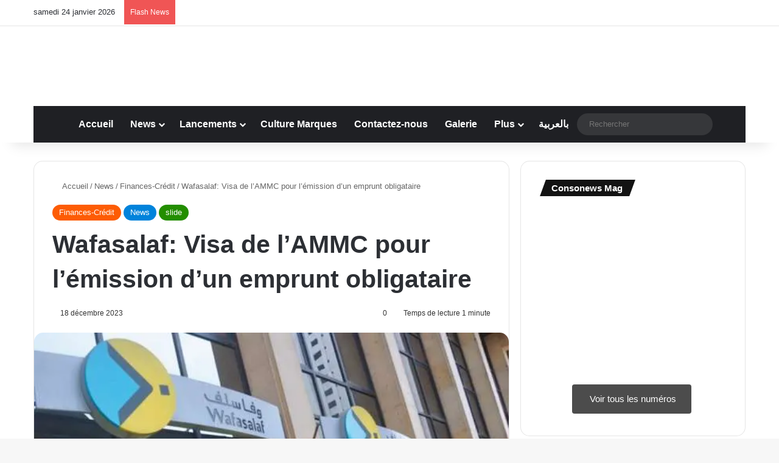

--- FILE ---
content_type: text/html; charset=UTF-8
request_url: https://consonews.ma/52154.html
body_size: 46473
content:
<!DOCTYPE html><html dir="ltr" lang="fr-FR" prefix="og: https://ogp.me/ns#" data-skin="light"><head><script data-no-optimize="1">var litespeed_docref=sessionStorage.getItem("litespeed_docref");litespeed_docref&&(Object.defineProperty(document,"referrer",{get:function(){return litespeed_docref}}),sessionStorage.removeItem("litespeed_docref"));</script> <meta charset="UTF-8"/><link rel="profile" href="//gmpg.org/xfn/11"/> <script data-cfasync="false" data-no-defer="1" data-no-minify="1" data-no-optimize="1">var ewww_webp_supported=!1;function check_webp_feature(A,e){var w;e=void 0!==e?e:function(){},ewww_webp_supported?e(ewww_webp_supported):((w=new Image).onload=function(){ewww_webp_supported=0<w.width&&0<w.height,e&&e(ewww_webp_supported)},w.onerror=function(){e&&e(!1)},w.src="data:image/webp;base64,"+{alpha:"UklGRkoAAABXRUJQVlA4WAoAAAAQAAAAAAAAAAAAQUxQSAwAAAARBxAR/Q9ERP8DAABWUDggGAAAABQBAJ0BKgEAAQAAAP4AAA3AAP7mtQAAAA=="}[A])}check_webp_feature("alpha");</script><script data-cfasync="false" data-no-defer="1" data-no-minify="1" data-no-optimize="1">var Arrive=function(c,w){"use strict";if(c.MutationObserver&&"undefined"!=typeof HTMLElement){var r,a=0,u=(r=HTMLElement.prototype.matches||HTMLElement.prototype.webkitMatchesSelector||HTMLElement.prototype.mozMatchesSelector||HTMLElement.prototype.msMatchesSelector,{matchesSelector:function(e,t){return e instanceof HTMLElement&&r.call(e,t)},addMethod:function(e,t,r){var a=e[t];e[t]=function(){return r.length==arguments.length?r.apply(this,arguments):"function"==typeof a?a.apply(this,arguments):void 0}},callCallbacks:function(e,t){t&&t.options.onceOnly&&1==t.firedElems.length&&(e=[e[0]]);for(var r,a=0;r=e[a];a++)r&&r.callback&&r.callback.call(r.elem,r.elem);t&&t.options.onceOnly&&1==t.firedElems.length&&t.me.unbindEventWithSelectorAndCallback.call(t.target,t.selector,t.callback)},checkChildNodesRecursively:function(e,t,r,a){for(var i,n=0;i=e[n];n++)r(i,t,a)&&a.push({callback:t.callback,elem:i}),0<i.childNodes.length&&u.checkChildNodesRecursively(i.childNodes,t,r,a)},mergeArrays:function(e,t){var r,a={};for(r in e)e.hasOwnProperty(r)&&(a[r]=e[r]);for(r in t)t.hasOwnProperty(r)&&(a[r]=t[r]);return a},toElementsArray:function(e){return e=void 0!==e&&("number"!=typeof e.length||e===c)?[e]:e}}),e=(l.prototype.addEvent=function(e,t,r,a){a={target:e,selector:t,options:r,callback:a,firedElems:[]};return this._beforeAdding&&this._beforeAdding(a),this._eventsBucket.push(a),a},l.prototype.removeEvent=function(e){for(var t,r=this._eventsBucket.length-1;t=this._eventsBucket[r];r--)e(t)&&(this._beforeRemoving&&this._beforeRemoving(t),(t=this._eventsBucket.splice(r,1))&&t.length&&(t[0].callback=null))},l.prototype.beforeAdding=function(e){this._beforeAdding=e},l.prototype.beforeRemoving=function(e){this._beforeRemoving=e},l),t=function(i,n){var o=new e,l=this,s={fireOnAttributesModification:!1};return o.beforeAdding(function(t){var e=t.target;e!==c.document&&e!==c||(e=document.getElementsByTagName("html")[0]);var r=new MutationObserver(function(e){n.call(this,e,t)}),a=i(t.options);r.observe(e,a),t.observer=r,t.me=l}),o.beforeRemoving(function(e){e.observer.disconnect()}),this.bindEvent=function(e,t,r){t=u.mergeArrays(s,t);for(var a=u.toElementsArray(this),i=0;i<a.length;i++)o.addEvent(a[i],e,t,r)},this.unbindEvent=function(){var r=u.toElementsArray(this);o.removeEvent(function(e){for(var t=0;t<r.length;t++)if(this===w||e.target===r[t])return!0;return!1})},this.unbindEventWithSelectorOrCallback=function(r){var a=u.toElementsArray(this),i=r,e="function"==typeof r?function(e){for(var t=0;t<a.length;t++)if((this===w||e.target===a[t])&&e.callback===i)return!0;return!1}:function(e){for(var t=0;t<a.length;t++)if((this===w||e.target===a[t])&&e.selector===r)return!0;return!1};o.removeEvent(e)},this.unbindEventWithSelectorAndCallback=function(r,a){var i=u.toElementsArray(this);o.removeEvent(function(e){for(var t=0;t<i.length;t++)if((this===w||e.target===i[t])&&e.selector===r&&e.callback===a)return!0;return!1})},this},i=new function(){var s={fireOnAttributesModification:!1,onceOnly:!1,existing:!1};function n(e,t,r){return!(!u.matchesSelector(e,t.selector)||(e._id===w&&(e._id=a++),-1!=t.firedElems.indexOf(e._id)))&&(t.firedElems.push(e._id),!0)}var c=(i=new t(function(e){var t={attributes:!1,childList:!0,subtree:!0};return e.fireOnAttributesModification&&(t.attributes=!0),t},function(e,i){e.forEach(function(e){var t=e.addedNodes,r=e.target,a=[];null!==t&&0<t.length?u.checkChildNodesRecursively(t,i,n,a):"attributes"===e.type&&n(r,i)&&a.push({callback:i.callback,elem:r}),u.callCallbacks(a,i)})})).bindEvent;return i.bindEvent=function(e,t,r){t=void 0===r?(r=t,s):u.mergeArrays(s,t);var a=u.toElementsArray(this);if(t.existing){for(var i=[],n=0;n<a.length;n++)for(var o=a[n].querySelectorAll(e),l=0;l<o.length;l++)i.push({callback:r,elem:o[l]});if(t.onceOnly&&i.length)return r.call(i[0].elem,i[0].elem);setTimeout(u.callCallbacks,1,i)}c.call(this,e,t,r)},i},o=new function(){var a={};function i(e,t){return u.matchesSelector(e,t.selector)}var n=(o=new t(function(){return{childList:!0,subtree:!0}},function(e,r){e.forEach(function(e){var t=e.removedNodes,e=[];null!==t&&0<t.length&&u.checkChildNodesRecursively(t,r,i,e),u.callCallbacks(e,r)})})).bindEvent;return o.bindEvent=function(e,t,r){t=void 0===r?(r=t,a):u.mergeArrays(a,t),n.call(this,e,t,r)},o};d(HTMLElement.prototype),d(NodeList.prototype),d(HTMLCollection.prototype),d(HTMLDocument.prototype),d(Window.prototype);var n={};return s(i,n,"unbindAllArrive"),s(o,n,"unbindAllLeave"),n}function l(){this._eventsBucket=[],this._beforeAdding=null,this._beforeRemoving=null}function s(e,t,r){u.addMethod(t,r,e.unbindEvent),u.addMethod(t,r,e.unbindEventWithSelectorOrCallback),u.addMethod(t,r,e.unbindEventWithSelectorAndCallback)}function d(e){e.arrive=i.bindEvent,s(i,e,"unbindArrive"),e.leave=o.bindEvent,s(o,e,"unbindLeave")}}(window,void 0),ewww_webp_supported=!1;function check_webp_feature(e,t){var r;ewww_webp_supported?t(ewww_webp_supported):((r=new Image).onload=function(){ewww_webp_supported=0<r.width&&0<r.height,t(ewww_webp_supported)},r.onerror=function(){t(!1)},r.src="data:image/webp;base64,"+{alpha:"UklGRkoAAABXRUJQVlA4WAoAAAAQAAAAAAAAAAAAQUxQSAwAAAARBxAR/Q9ERP8DAABWUDggGAAAABQBAJ0BKgEAAQAAAP4AAA3AAP7mtQAAAA==",animation:"UklGRlIAAABXRUJQVlA4WAoAAAASAAAAAAAAAAAAQU5JTQYAAAD/////AABBTk1GJgAAAAAAAAAAAAAAAAAAAGQAAABWUDhMDQAAAC8AAAAQBxAREYiI/gcA"}[e])}function ewwwLoadImages(e){if(e){for(var t=document.querySelectorAll(".batch-image img, .image-wrapper a, .ngg-pro-masonry-item a, .ngg-galleria-offscreen-seo-wrapper a"),r=0,a=t.length;r<a;r++)ewwwAttr(t[r],"data-src",t[r].getAttribute("data-webp")),ewwwAttr(t[r],"data-thumbnail",t[r].getAttribute("data-webp-thumbnail"));for(var i=document.querySelectorAll("div.woocommerce-product-gallery__image"),r=0,a=i.length;r<a;r++)ewwwAttr(i[r],"data-thumb",i[r].getAttribute("data-webp-thumb"))}for(var n=document.querySelectorAll("video"),r=0,a=n.length;r<a;r++)ewwwAttr(n[r],"poster",e?n[r].getAttribute("data-poster-webp"):n[r].getAttribute("data-poster-image"));for(var o,l=document.querySelectorAll("img.ewww_webp_lazy_load"),r=0,a=l.length;r<a;r++)e&&(ewwwAttr(l[r],"data-lazy-srcset",l[r].getAttribute("data-lazy-srcset-webp")),ewwwAttr(l[r],"data-srcset",l[r].getAttribute("data-srcset-webp")),ewwwAttr(l[r],"data-lazy-src",l[r].getAttribute("data-lazy-src-webp")),ewwwAttr(l[r],"data-src",l[r].getAttribute("data-src-webp")),ewwwAttr(l[r],"data-orig-file",l[r].getAttribute("data-webp-orig-file")),ewwwAttr(l[r],"data-medium-file",l[r].getAttribute("data-webp-medium-file")),ewwwAttr(l[r],"data-large-file",l[r].getAttribute("data-webp-large-file")),null!=(o=l[r].getAttribute("srcset"))&&!1!==o&&o.includes("R0lGOD")&&ewwwAttr(l[r],"src",l[r].getAttribute("data-lazy-src-webp"))),l[r].className=l[r].className.replace(/\bewww_webp_lazy_load\b/,"");for(var s=document.querySelectorAll(".ewww_webp"),r=0,a=s.length;r<a;r++)e?(ewwwAttr(s[r],"srcset",s[r].getAttribute("data-srcset-webp")),ewwwAttr(s[r],"src",s[r].getAttribute("data-src-webp")),ewwwAttr(s[r],"data-orig-file",s[r].getAttribute("data-webp-orig-file")),ewwwAttr(s[r],"data-medium-file",s[r].getAttribute("data-webp-medium-file")),ewwwAttr(s[r],"data-large-file",s[r].getAttribute("data-webp-large-file")),ewwwAttr(s[r],"data-large_image",s[r].getAttribute("data-webp-large_image")),ewwwAttr(s[r],"data-src",s[r].getAttribute("data-webp-src"))):(ewwwAttr(s[r],"srcset",s[r].getAttribute("data-srcset-img")),ewwwAttr(s[r],"src",s[r].getAttribute("data-src-img"))),s[r].className=s[r].className.replace(/\bewww_webp\b/,"ewww_webp_loaded");window.jQuery&&jQuery.fn.isotope&&jQuery.fn.imagesLoaded&&(jQuery(".fusion-posts-container-infinite").imagesLoaded(function(){jQuery(".fusion-posts-container-infinite").hasClass("isotope")&&jQuery(".fusion-posts-container-infinite").isotope()}),jQuery(".fusion-portfolio:not(.fusion-recent-works) .fusion-portfolio-wrapper").imagesLoaded(function(){jQuery(".fusion-portfolio:not(.fusion-recent-works) .fusion-portfolio-wrapper").isotope()}))}function ewwwWebPInit(e){ewwwLoadImages(e),ewwwNggLoadGalleries(e),document.arrive(".ewww_webp",function(){ewwwLoadImages(e)}),document.arrive(".ewww_webp_lazy_load",function(){ewwwLoadImages(e)}),document.arrive("videos",function(){ewwwLoadImages(e)}),"loading"==document.readyState?document.addEventListener("DOMContentLoaded",ewwwJSONParserInit):("undefined"!=typeof galleries&&ewwwNggParseGalleries(e),ewwwWooParseVariations(e))}function ewwwAttr(e,t,r){null!=r&&!1!==r&&e.setAttribute(t,r)}function ewwwJSONParserInit(){"undefined"!=typeof galleries&&check_webp_feature("alpha",ewwwNggParseGalleries),check_webp_feature("alpha",ewwwWooParseVariations)}function ewwwWooParseVariations(e){if(e)for(var t=document.querySelectorAll("form.variations_form"),r=0,a=t.length;r<a;r++){var i=t[r].getAttribute("data-product_variations"),n=!1;try{for(var o in i=JSON.parse(i))void 0!==i[o]&&void 0!==i[o].image&&(void 0!==i[o].image.src_webp&&(i[o].image.src=i[o].image.src_webp,n=!0),void 0!==i[o].image.srcset_webp&&(i[o].image.srcset=i[o].image.srcset_webp,n=!0),void 0!==i[o].image.full_src_webp&&(i[o].image.full_src=i[o].image.full_src_webp,n=!0),void 0!==i[o].image.gallery_thumbnail_src_webp&&(i[o].image.gallery_thumbnail_src=i[o].image.gallery_thumbnail_src_webp,n=!0),void 0!==i[o].image.thumb_src_webp&&(i[o].image.thumb_src=i[o].image.thumb_src_webp,n=!0));n&&ewwwAttr(t[r],"data-product_variations",JSON.stringify(i))}catch(e){}}}function ewwwNggParseGalleries(e){if(e)for(var t in galleries){var r=galleries[t];galleries[t].images_list=ewwwNggParseImageList(r.images_list)}}function ewwwNggLoadGalleries(e){e&&document.addEventListener("ngg.galleria.themeadded",function(e,t){window.ngg_galleria._create_backup=window.ngg_galleria.create,window.ngg_galleria.create=function(e,t){var r=$(e).data("id");return galleries["gallery_"+r].images_list=ewwwNggParseImageList(galleries["gallery_"+r].images_list),window.ngg_galleria._create_backup(e,t)}})}function ewwwNggParseImageList(e){for(var t in e){var r=e[t];if(void 0!==r["image-webp"]&&(e[t].image=r["image-webp"],delete e[t]["image-webp"]),void 0!==r["thumb-webp"]&&(e[t].thumb=r["thumb-webp"],delete e[t]["thumb-webp"]),void 0!==r.full_image_webp&&(e[t].full_image=r.full_image_webp,delete e[t].full_image_webp),void 0!==r.srcsets)for(var a in r.srcsets)nggSrcset=r.srcsets[a],void 0!==r.srcsets[a+"-webp"]&&(e[t].srcsets[a]=r.srcsets[a+"-webp"],delete e[t].srcsets[a+"-webp"]);if(void 0!==r.full_srcsets)for(var i in r.full_srcsets)nggFSrcset=r.full_srcsets[i],void 0!==r.full_srcsets[i+"-webp"]&&(e[t].full_srcsets[i]=r.full_srcsets[i+"-webp"],delete e[t].full_srcsets[i+"-webp"])}return e}check_webp_feature("alpha",ewwwWebPInit);</script><title>Wafasalaf: Visa de l’AMMC pour l’émission d’un emprunt obligataire | Consonews - Premier site consommation au Maroc</title><meta http-equiv='x-dns-prefetch-control' content='on'><link rel='dns-prefetch' href="//cdnjs.cloudflare.com/"/><link rel='dns-prefetch' href="//ajax.googleapis.com/"/><link rel='dns-prefetch' href="//fonts.googleapis.com/"/><link rel='dns-prefetch' href="//fonts.gstatic.com/"/><link rel='dns-prefetch' href="//s.gravatar.com/"/><link rel='dns-prefetch' href="//www.google-analytics.com/"/><style id='tie-critical-css' type='text/css'>:root{--brand-color:#0669ff;--dark-brand-color:#0051cc;--bright-color:#FFF;--base-color:#2c2f34}html{-ms-touch-action:manipulation;touch-action:manipulation;-webkit-text-size-adjust:100%;-ms-text-size-adjust:100%}article,aside,details,figcaption,figure,footer,header,main,menu,nav,section,summary{display:block}audio,canvas,progress,video{display:inline-block}audio:not([controls]){display:none;height:0}progress{vertical-align:baseline}template,[hidden]{display:none}a{background-color:transparent}a:active,a:hover{outline-width:0}abbr[title]{border-bottom:none;text-decoration:underline;text-decoration:underline dotted}b,strong{font-weight:inherit}b,strong{font-weight:600}dfn{font-style:italic}mark{background-color:#ff0;color:#000}small{font-size:80%}sub,sup{font-size:75%;line-height:0;position:relative;vertical-align:baseline}sub{bottom:-0.25em}sup{top:-0.5em}img{border-style:none}svg:not(:root){overflow:hidden}figure{margin:1em 0}hr{box-sizing:content-box;height:0;overflow:visible}button,input,select,textarea{font:inherit}optgroup{font-weight:bold}button,input,select{overflow:visible}button,input,select,textarea{margin:0}button,select{text-transform:none}button,[type="button"],[type="reset"],[type="submit"]{cursor:pointer}[disabled]{cursor:default}button,html [type="button"],[type="reset"],[type="submit"]{-webkit-appearance:button}button::-moz-focus-inner,input::-moz-focus-inner{border:0;padding:0}button:-moz-focusring,input:-moz-focusring{outline:1px dotted ButtonText}fieldset{border:1px solid #c0c0c0;margin:0 2px;padding:0.35em 0.625em 0.75em}legend{box-sizing:border-box;color:inherit;display:table;max-width:100%;padding:0;white-space:normal}textarea{overflow:auto}[type="checkbox"],[type="radio"]{box-sizing:border-box;padding:0}[type="number"]::-webkit-inner-spin-button,[type="number"]::-webkit-outer-spin-button{height:auto}[type="search"]{-webkit-appearance:textfield}[type="search"]::-webkit-search-cancel-button,[type="search"]::-webkit-search-decoration{-webkit-appearance:none}*{padding:0;margin:0;list-style:none;border:0;outline:none;box-sizing:border-box}*:before,*:after{box-sizing:border-box}body{background:#F7F7F7;color:var(--base-color);font-family:-apple-system, BlinkMacSystemFont, "Segoe UI", Roboto, Oxygen, Oxygen-Sans, Ubuntu, Cantarell, "Helvetica Neue", "Open Sans", Arial, sans-serif;font-size:13px;line-height:21px}h1,h2,h3,h4,h5,h6,.the-subtitle{line-height:1.4;font-weight:600}h1{font-size:41px;font-weight:700}h2{font-size:27px}h3{font-size:23px}h4,.the-subtitle{font-size:17px}h5{font-size:13px}h6{font-size:12px}a{color:var(--base-color);text-decoration:none;transition:0.15s}.brand-title,a:hover{color:var(--brand-color)}img,object,embed{max-width:100%;height:auto}iframe{max-width:100%}p{line-height:1.7}.says,.screen-reader-text,.comment-form-comment label{clip:rect(1px, 1px, 1px, 1px);position:absolute !important;height:1px;width:1px;overflow:hidden}.stream-title{margin-bottom:3px;font-size:11px;color:#a5a5a5;display:block}.stream-item{text-align:center;position:relative;z-index:2;margin:20px 0;padding:0}.stream-item iframe{margin:0 auto}.stream-item img{max-width:100%;width:auto;height:auto;margin:0 auto;display:inline-block;vertical-align:middle}.stream-item.stream-item-above-header{margin:0}.stream-item.stream-item-between .post-item-inner{width:100%;display:block}.post-layout-8.is-header-layout-1.has-header-ad .entry-header-outer,body.post-layout-8.has-header-below-ad .entry-header-outer{padding-top:0}.stream-item-top-wrapper ~ .stream-item-below-header,.is-header-layout-1.has-header-ad.post-layout-6 .featured-area,.has-header-below-ad.post-layout-6 .featured-area{margin-top:0}.has-header-below-ad .fullwidth-entry-title.container-wrapper,.is-header-layout-1.has-header-ad .fullwidth-entry-title,.is-header-layout-1.has-header-ad .is-first-section,.has-header-below-ad .is-first-section{padding-top:0;margin-top:0}@media (max-width: 991px){body:not(.is-header-layout-1).has-header-below-ad.has-header-ad .top-nav-below .has-breaking-news{margin-bottom:20px}.has-header-ad .fullwidth-entry-title.container-wrapper,.has-header-ad.has-header-below-ad .stream-item-below-header,.single.has-header-ad:not(.has-header-below-ad) #content,.page.has-header-ad:not(.has-header-below-ad) #content{margin-top:0}.has-header-ad .is-first-section{padding-top:0}.has-header-ad:not(.has-header-below-ad) .buddypress-header-outer{margin-bottom:15px}}.has-full-width-logo .stream-item-top-wrapper,.header-layout-2 .stream-item-top-wrapper{width:100%;max-width:100%;float:none;clear:both}@media (min-width: 992px){.header-layout-2.has-normal-width-logo .stream-item-top-wrapper{margin-top:0}}.header-layout-3.no-stream-item .logo-container{width:100%;float:none}@media (min-width: 992px){.header-layout-3.has-normal-width-logo .stream-item-top img{float:right}}@media (max-width: 991px){.header-layout-3.has-normal-width-logo .stream-item-top{clear:both}}#background-stream-cover{top:0;left:0;z-index:0;overflow:hidden;width:100%;height:100%;position:fixed}@media (max-width: 768px){.hide_banner_header .stream-item-above-header,.hide_banner_top .stream-item-top-wrapper,.hide_banner_below_header .stream-item-below-header,.hide_banner_bottom .stream-item-above-footer,.hide_banner_above .stream-item-above-post,.hide_banner_above_content .stream-item-above-post-content,.hide_banner_below_content .stream-item-below-post-content,.hide_banner_below .stream-item-below-post,.hide_banner_comments .stream-item-below-post-comments,.hide_breaking_news #top-nav,.hide_sidebars .sidebar,.hide_footer_tiktok #footer-tiktok,.hide_footer_instagram #footer-instagram,.hide_footer #footer-widgets-container,.hide_copyright #site-info,.hide_breadcrumbs #breadcrumb,.hide_share_post_top .share-buttons-top,.hide_share_post_bottom .share-buttons-bottom,.hide_post_newsletter #post-newsletter,.hide_related #related-posts,.hide_read_next #read-next-block,.hide_post_authorbio .post-components .about-author,.hide_post_nav .prev-next-post-nav,.hide_back_top_button #go-to-top,.hide_read_more_buttons .more-link,.hide_inline_related_posts #inline-related-post{display:none !important}}.tie-icon:before,[class^="tie-icon-"],[class*=" tie-icon-"]{font-family:'tiefonticon' !important;speak:never;font-style:normal;font-weight:normal;font-variant:normal;text-transform:none;line-height:1;-webkit-font-smoothing:antialiased;-moz-osx-font-smoothing:grayscale;display:inline-block}body.tie-no-js a.remove,body.tie-no-js .tooltip,body.tie-no-js .woocommerce-message,body.tie-no-js .woocommerce-error,body.tie-no-js .woocommerce-info,body.tie-no-js .bbp-template-notice,body.tie-no-js .indicator-hint,body.tie-no-js .menu-counter-bubble-outer,body.tie-no-js .notifications-total-outer,body.tie-no-js .comp-sub-menu,body.tie-no-js .menu-sub-content{display:none !important}body.tie-no-js .fa,body.tie-no-js .fas,body.tie-no-js .far,body.tie-no-js .fab,body.tie-no-js .tie-icon:before,body.tie-no-js [class^="tie-icon-"],body.tie-no-js [class*=" tie-icon-"],body.tie-no-js .weather-icon{visibility:hidden !important}body.tie-no-js [class^="tie-icon-"]:before,body.tie-no-js [class*=" tie-icon-"]:before{content:"\f105"}.tie-popup,#autocomplete-suggestions{display:none}.container{margin-right:auto;margin-left:auto;padding-left:15px;padding-right:15px}.container:after{content:"";display:table;clear:both}@media (min-width: 768px){.container{width:100%}}@media (min-width: 1200px){.container{max-width:1200px}}.tie-row{margin-left:-15px;margin-right:-15px}.tie-row:after{content:"";display:table;clear:both}.tie-col-xs-1,.tie-col-sm-1,.tie-col-md-1,.tie-col-xs-2,.tie-col-sm-2,.tie-col-md-2,.tie-col-xs-3,.tie-col-sm-3,.tie-col-md-3,.tie-col-xs-4,.tie-col-sm-4,.tie-col-md-4,.tie-col-xs-5,.tie-col-sm-5,.tie-col-md-5,.tie-col-xs-6,.tie-col-sm-6,.tie-col-md-6,.tie-col-xs-7,.tie-col-sm-7,.tie-col-md-7,.tie-col-xs-8,.tie-col-sm-8,.tie-col-md-8,.tie-col-xs-9,.tie-col-sm-9,.tie-col-md-9,.tie-col-xs-10,.tie-col-sm-10,.tie-col-md-10,.tie-col-xs-11,.tie-col-sm-11,.tie-col-md-11,.tie-col-xs-12,.tie-col-sm-12,.tie-col-md-12{position:relative;min-height:1px;padding-left:15px;padding-right:15px}.tie-col-xs-1,.tie-col-xs-2,.tie-col-xs-3,.tie-col-xs-4,.tie-col-xs-5,.tie-col-xs-6,.tie-col-xs-7,.tie-col-xs-8,.tie-col-xs-9,.tie-col-xs-10,.tie-col-xs-11,.tie-col-xs-12{float:left}.tie-col-xs-1{width:8.33333%}.tie-col-xs-2{width:16.66667%}.tie-col-xs-3{width:25%}.tie-col-xs-4{width:33.33333%}.tie-col-xs-5{width:41.66667%}.tie-col-xs-6{width:50%}.tie-col-xs-7{width:58.33333%}.tie-col-xs-8{width:66.66667%}.tie-col-xs-9{width:75%}.tie-col-xs-10{width:83.33333%}.tie-col-xs-11{width:91.66667%}.tie-col-xs-12{width:100%}@media (min-width: 768px){.tie-col-sm-1,.tie-col-sm-2,.tie-col-sm-3,.tie-col-sm-4,.tie-col-sm-5,.tie-col-sm-6,.tie-col-sm-7,.tie-col-sm-8,.tie-col-sm-9,.tie-col-sm-10,.tie-col-sm-11,.tie-col-sm-12{float:left}.tie-col-sm-1{width:8.33333%}.tie-col-sm-2{width:16.66667%}.tie-col-sm-3{width:25%}.tie-col-sm-4{width:33.33333%}.tie-col-sm-5{width:41.66667%}.tie-col-sm-6{width:50%}.tie-col-sm-7{width:58.33333%}.tie-col-sm-8{width:66.66667%}.tie-col-sm-9{width:75%}.tie-col-sm-10{width:83.33333%}.tie-col-sm-11{width:91.66667%}.tie-col-sm-12{width:100%}}@media (min-width: 992px){.tie-col-md-1,.tie-col-md-2,.tie-col-md-3,.tie-col-md-4,.tie-col-md-5,.tie-col-md-6,.tie-col-md-7,.tie-col-md-8,.tie-col-md-9,.tie-col-md-10,.tie-col-md-11,.tie-col-md-12{float:left}.tie-col-md-1{width:8.33333%}.tie-col-md-2{width:16.66667%}.tie-col-md-3{width:25%}.tie-col-md-4{width:33.33333%}.tie-col-md-5{width:41.66667%}.tie-col-md-6{width:50%}.tie-col-md-7{width:58.33333%}.tie-col-md-8{width:66.66667%}.tie-col-md-9{width:75%}.tie-col-md-10{width:83.33333%}.tie-col-md-11{width:91.66667%}.tie-col-md-12{width:100%}}.tie-alignleft{float:left}.tie-alignright{float:right}.tie-aligncenter{clear:both;margin-left:auto;margin-right:auto}.fullwidth{width:100% !important}.alignleft{float:left;margin:0.375em 1.75em 1em 0}.alignright{float:right;margin:0.375em 0 1em 1.75em}.aligncenter{clear:both;display:block;margin:0 auto 1.75em;text-align:center;margin-left:auto;margin-right:auto;margin-top:6px;margin-bottom:6px}@media (max-width: 767px){.entry .alignright,.entry .alignright img,.entry .alignleft,.entry .alignleft img{float:none;clear:both;display:block;margin:0 auto 1.75em}}.clearfix:before,.clearfix:after{content:"\0020";display:block;height:0;overflow:hidden}.clearfix:after{clear:both}.tie-container,#tie-wrapper{height:100%;min-height:650px}.tie-container{position:relative;overflow:hidden}#tie-wrapper{background:#fff;position:relative;z-index:108;height:100%;margin:0 auto}.container-wrapper{background:#ffffff;border:1px solid rgba(0,0,0,0.1);border-radius:2px;padding:30px}#content{margin-top:30px}@media (max-width: 991px){#content{margin-top:15px}}.site-content{-ms-word-wrap:break-word;word-wrap:break-word}.boxed-layout #tie-wrapper,.boxed-layout .fixed-nav{max-width:1230px}.boxed-layout.wrapper-has-shadow #tie-wrapper{box-shadow:0 1px 7px rgba(171,171,171,0.5)}@media (min-width: 992px){.boxed-layout #main-nav.fixed-nav,.boxed-layout #tie-wrapper{width:95%}}@media (min-width: 992px){.framed-layout #tie-wrapper{margin-top:25px;margin-bottom:25px}}@media (min-width: 992px){.border-layout #tie-container{margin:25px}.border-layout:after,.border-layout:before{background:inherit;content:"";display:block;height:25px;left:0;bottom:0;position:fixed;width:100%;z-index:110}.border-layout:before{top:0;bottom:auto}.border-layout.admin-bar:before{top:32px}.border-layout #main-nav.fixed-nav{left:25px;right:25px;width:calc(100% - 50px)}}#header-notification-bar{background:var(--brand-color);color:#fff;position:relative;z-index:1}#header-notification-bar p a{color:#fff;text-decoration:underline}#header-notification-bar .container{display:flex;justify-content:space-between;font-size:16px;flex-wrap:wrap;align-items:center;gap:40px;min-height:65px}#header-notification-bar .container .button{font-size:14px}#header-notification-bar .container:after{display:none}@media (max-width: 991px){#header-notification-bar .container{justify-content:center;padding-top:15px;padding-bottom:15px;gap:15px;flex-direction:column}}.theme-header{background:#fff;position:relative;z-index:999}.theme-header:after{content:"";display:table;clear:both}.theme-header.has-shadow{box-shadow:rgba(0,0,0,0.1) 0px 25px 20px -20px}.theme-header.top-nav-below .top-nav{z-index:8}.is-stretch-header .container{max-width:100%}#menu-components-wrap{display:flex;justify-content:space-between;width:100%;flex-wrap:wrap}.header-layout-2 #menu-components-wrap{justify-content:center}.header-layout-4 #menu-components-wrap{justify-content:flex-start}.header-layout-4 #menu-components-wrap .main-menu-wrap{flex-grow:2}.header-layout-4 #menu-components-wrap .flex-placeholder{flex-grow:1}.logo-row{position:relative}#logo{margin-top:40px;margin-bottom:40px;display:block;float:left}#logo img{vertical-align:middle}#logo img[src*='.svg']{width:100% !important}@-moz-document url-prefix(){#logo img[src*='.svg']{height:100px}}#logo a{display:inline-block}#logo .h1-off{position:absolute;top:-9000px;left:-9000px}#logo.text-logo a{color:var(--brand-color)}#logo.text-logo a:hover{color:var(--dark-brand-color);opacity:0.8}#tie-logo-inverted,#tie-sticky-logo-inverted{display:none}.tie-skin-inverted #tie-sticky-logo-inverted,.tie-skin-inverted #tie-logo-inverted{display:block}.tie-skin-inverted #tie-sticky-logo-default,.tie-skin-inverted #tie-logo-default{display:none}.logo-text{font-size:50px;line-height:50px;font-weight:bold}@media (max-width: 670px){.logo-text{font-size:30px}}.has-full-width-logo.is-stretch-header .logo-container{padding:0}.has-full-width-logo #logo{margin:0}.has-full-width-logo #logo a,.has-full-width-logo #logo img{width:100%;height:auto;display:block}.has-full-width-logo #logo,.header-layout-2 #logo{float:none;text-align:center}.has-full-width-logo #logo img,.header-layout-2 #logo img{margin-right:auto;margin-left:auto}.has-full-width-logo .logo-container,.header-layout-2 .logo-container{width:100%;float:none}@media (max-width: 991px){#theme-header.has-normal-width-logo #logo{margin:14px 0 !important;text-align:left;line-height:1}#theme-header.has-normal-width-logo #logo img{width:auto;height:auto;max-width:190px}}@media (max-width: 479px){#theme-header.has-normal-width-logo #logo img{max-width:160px;max-height:60px !important}}@media (max-width: 991px){#theme-header.mobile-header-default:not(.header-layout-1) #logo,#theme-header.mobile-header-default.header-layout-1 .header-layout-1-logo{flex-grow:10}#theme-header.mobile-header-centered.header-layout-1 .header-layout-1-logo{width:auto !important}#theme-header.mobile-header-centered #logo{float:none;text-align:center}}.components{display:flex;align-items:center;justify-content:end}.components>li{position:relative}.components>li.social-icons-item{margin:0}.components>li>a{display:block;position:relative;width:30px;text-align:center;font-size:16px;white-space:nowrap}.components>li>a:hover,.components>li:hover>a{z-index:2}.components .avatar{border-radius:100%;position:relative;top:3px;max-width:20px}.components a.follow-btn{width:auto;padding-left:15px;padding-right:15px;overflow:hidden;font-size:12px}.components .search-bar form{width:auto;background:rgba(255,255,255,0.1);line-height:36px;border-radius:50px;position:relative}.main-nav-light .main-nav .components .search-bar form,.top-nav-light .top-nav .components .search-bar form{background:rgba(0,0,0,0.05)}.components #search-input{border:0;width:100%;background:transparent;padding:0 35px 0 20px;border-radius:0;font-size:inherit}.components #search-submit{position:absolute;right:0;top:0;width:40px;line-height:inherit;color:#777777;background:transparent;font-size:15px;padding:0;transition:color 0.15s;border:none}.components #search-submit:hover{color:var(--brand-color)}#search-submit .tie-icon-spinner{color:#fff;cursor:default;animation:tie-spin 3s infinite linear}.popup-login-icon.has-title a{width:auto;padding:0 8px}.popup-login-icon.has-title span{line-height:unset;float:left}.popup-login-icon.has-title .login-title{position:relative;font-size:13px;padding-left:4px}.weather-menu-item{display:flex;align-items:center;padding-right:5px;overflow:hidden}.weather-menu-item .weather-wrap{padding:0;overflow:inherit;line-height:23px}.weather-menu-item .weather-forecast-day{display:block;float:left;width:auto;padding:0 5px;line-height:initial}.weather-menu-item .weather-forecast-day .weather-icon{font-size:26px;margin-bottom:0}.weather-menu-item .city-data{float:left;display:block;font-size:12px}.weather-menu-item .weather-current-temp{font-size:16px;font-weight:400}.weather-menu-item .weather-current-temp sup{font-size:9px;top:-2px}.weather-menu-item .theme-notice{padding:0 10px}.components .tie-weather-widget{color:var(--base-color)}.main-nav-dark .main-nav .tie-weather-widget{color:#ffffff}.top-nav-dark .top-nav .tie-weather-widget{color:#ccc}.components .icon-basecloud-bg:after{color:#ffffff}.main-nav-dark .main-nav .icon-basecloud-bg:after{color:#1f2024}.top-nav-dark .top-nav .icon-basecloud-bg:after{color:#1f2024}.custom-menu-button{padding-right:5px}.custom-menu-button .button{font-size:13px;display:inline-block;line-height:21px;width:auto}.header-layout-1 #menu-components-wrap{display:flex;justify-content:flex-end}.header-layout-1 .main-menu-wrapper{display:table;width:100%}.header-layout-1 #logo{line-height:1;float:left;margin-top:20px;margin-bottom:20px}.header-layout-1 .header-layout-1-logo{display:table-cell;vertical-align:middle;float:none}.is-header-bg-extended #theme-header,.is-header-bg-extended #theme-header.header-layout-1 #main-nav:not(.fixed-nav){background:transparent !important;display:inline-block !important;width:100% !important;box-shadow:none !important;transition:background 0.3s}.is-header-bg-extended #theme-header:before,.is-header-bg-extended #theme-header.header-layout-1 #main-nav:not(.fixed-nav):before{content:"";position:absolute;width:100%;left:0;right:0;top:0;height:150px;background-image:linear-gradient(to top, transparent, rgba(0,0,0,0.5))}@media (max-width: 991px){.is-header-bg-extended #tie-wrapper #theme-header .logo-container:not(.fixed-nav){background:transparent;box-shadow:none;transition:background 0.3s}}.is-header-bg-extended .has-background .is-first-section{margin-top:-350px !important}.is-header-bg-extended .has-background .is-first-section>*{padding-top:350px !important}.rainbow-line{height:3px;width:100%;position:relative;z-index:2;background-image:-webkit-linear-gradient(left, #f76570 0%, #f76570 8%, #f3a46b 8%, #f3a46b 16%, #f3a46b 16%, #ffd205 16%, #ffd205 24%, #ffd205 24%, #1bbc9b 24%, #1bbc9b 25%, #1bbc9b 32%, #14b9d5 32%, #14b9d5 40%, #c377e4 40%, #c377e4 48%, #f76570 48%, #f76570 56%, #f3a46b 56%, #f3a46b 64%, #ffd205 64%, #ffd205 72%, #1bbc9b 72%, #1bbc9b 80%, #14b9d5 80%, #14b9d5 80%, #14b9d5 89%, #c377e4 89%, #c377e4 100%);background-image:linear-gradient(to right, #f76570 0%, #f76570 8%, #f3a46b 8%, #f3a46b 16%, #f3a46b 16%, #ffd205 16%, #ffd205 24%, #ffd205 24%, #1bbc9b 24%, #1bbc9b 25%, #1bbc9b 32%, #14b9d5 32%, #14b9d5 40%, #c377e4 40%, #c377e4 48%, #f76570 48%, #f76570 56%, #f3a46b 56%, #f3a46b 64%, #ffd205 64%, #ffd205 72%, #1bbc9b 72%, #1bbc9b 80%, #14b9d5 80%, #14b9d5 80%, #14b9d5 89%, #c377e4 89%, #c377e4 100%)}@media (max-width: 991px){.logo-container,.header-layout-1 .main-menu-wrapper{border-width:0;display:flex;flex-flow:row nowrap;align-items:center;justify-content:space-between}}.mobile-header-components{display:none;z-index:10;height:30px;line-height:30px;flex-wrap:nowrap;flex:1 1 0%}.mobile-header-components .components{float:none;display:flex !important;justify-content:flex-start}.mobile-header-components .components li.custom-menu-link{display:inline-block;float:none}.mobile-header-components .components li.custom-menu-link>a{width:20px;padding-bottom:15px}.mobile-header-components .components li.custom-menu-link>a .menu-counter-bubble{right:calc(50% - 10px);bottom:-10px}.header-layout-1.main-nav-dark .mobile-header-components .components li.custom-menu-link>a{color:#fff}.mobile-header-components .components .comp-sub-menu{padding:10px}.dark-skin .mobile-header-components .components .comp-sub-menu{background:#1f2024}.mobile-header-components [class^="tie-icon-"],.mobile-header-components [class*=" tie-icon-"]{font-size:18px;width:20px;height:20px;vertical-align:middle}.mobile-header-components .tie-mobile-menu-icon{font-size:20px}.mobile-header-components .tie-icon-grid-9,.mobile-header-components .tie-icon-grid-4{transform:scale(1.75)}.mobile-header-components .nav-icon{display:inline-block;width:20px;height:2px;background-color:var(--base-color);position:relative;top:-4px;transition:background 0.4s ease}.mobile-header-components .nav-icon:before,.mobile-header-components .nav-icon:after{position:absolute;right:0;background-color:var(--base-color);content:'';display:block;width:100%;height:100%;transition:transform 0.4s, background 0.4s, right .2s ease;transform:translateZ(0);backface-visibility:hidden}.mobile-header-components .nav-icon:before{transform:translateY(-7px)}.mobile-header-components .nav-icon:after{transform:translateY(7px)}.mobile-header-components .nav-icon.is-layout-2:before,.mobile-header-components .nav-icon.is-layout-2:after{width:70%;right:15%}.mobile-header-components .nav-icon.is-layout-3:after{width:60%}.mobile-header-components .nav-icon.is-layout-4:after{width:60%;right:auto;left:0}.dark-skin .mobile-header-components .nav-icon,.dark-skin .mobile-header-components .nav-icon:before,.dark-skin .mobile-header-components .nav-icon:after,.main-nav-dark.header-layout-1 .mobile-header-components .nav-icon,.main-nav-dark.header-layout-1 .mobile-header-components .nav-icon:before,.main-nav-dark.header-layout-1 .mobile-header-components .nav-icon:after{background-color:#ffffff}.dark-skin .mobile-header-components .nav-icon .menu-text,.main-nav-dark.header-layout-1 .mobile-header-components .nav-icon .menu-text{color:#ffffff}.mobile-header-components .menu-text-wrapper{white-space:nowrap;width:auto !important}.mobile-header-components .menu-text{color:var(--base-color);line-height:30px;font-size:12px;padding:0 0 0 5px;display:inline-block;transition:color 0.4s}.dark-skin .mobile-header-components .menu-text,.main-nav-dark.header-layout-1 .mobile-header-components .menu-text{color:#ffffff}#mobile-header-components-area_1 .components li.custom-menu-link>a{margin-right:15px}#mobile-header-components-area_1 .comp-sub-menu{left:0;right:auto}#mobile-header-components-area_2 .components{flex-direction:row-reverse}#mobile-header-components-area_2 .components li.custom-menu-link>a{margin-left:15px}#mobile-menu-icon:hover .nav-icon,#mobile-menu-icon:hover .nav-icon:before,#mobile-menu-icon:hover .nav-icon:after{background-color:var(--brand-color)}@media (max-width: 991px){.logo-container:before,.logo-container:after{height:1px}.mobile-components-row .logo-wrapper{height:auto !important}.mobile-components-row .logo-container,.mobile-components-row.header-layout-1 .main-menu-wrapper{flex-wrap:wrap}.mobile-components-row:not(.header-layout-1) #logo,.mobile-components-row.header-layout-1 .header-layout-1-logo{flex:1 0 100%;order:-1}.mobile-components-row .mobile-header-components{padding:5px 0;height:45px}.mobile-components-row .mobile-header-components .components li.custom-menu-link>a{padding-bottom:0}#tie-body #mobile-container,.mobile-header-components{display:block}#slide-sidebar-widgets{display:none}}.top-nav{background-color:#ffffff;position:relative;z-index:10;line-height:40px;border:1px solid rgba(0,0,0,0.1);border-width:1px 0;color:var(--base-color);clear:both}.main-nav-below.top-nav-above .top-nav{border-top-width:0}.top-nav a:not(.button):not(:hover){color:var(--base-color)}.top-nav .components>li:hover>a{color:var(--brand-color)}.top-nav .search-bar{margin-top:3px;margin-bottom:3px;line-height:34px}.topbar-wrapper{display:flex;min-height:40px}.top-nav.has-menu .topbar-wrapper,.top-nav.has-components .topbar-wrapper{display:block}.top-nav .tie-alignleft,.top-nav .tie-alignright{flex-grow:1;position:relative}.top-nav.has-breaking-news .tie-alignleft{flex:1 0 100px}.top-nav.has-breaking-news .tie-alignright{flex-grow:0;z-index:1}.top-nav.has-date-components .tie-alignleft .components>li:first-child:not(.search-bar),.top-nav.has-date-components-menu .components>li:first-child:not(.search-bar),.top-nav-boxed .top-nav.has-components .components>li:first-child:not(.search-bar){border-width:0}@media (min-width: 992px){.header-layout-1.top-nav-below:not(.has-shadow) .top-nav{border-width:0 0 1px}}.topbar-today-date{padding-right:15px;flex-shrink:0}.top-menu .menu a{padding:0 10px}.top-menu .menu li:hover>a{color:var(--brand-color)}.top-menu .menu ul{display:none;position:absolute;background:#ffffff}.top-menu .menu li:hover>ul{display:block}.top-menu .menu li{position:relative}.top-menu .menu ul.sub-menu a{width:200px;line-height:20px;padding:10px 15px}.tie-alignright .top-menu{float:right;border-width:0 1px}.top-menu .menu .tie-current-menu>a{color:var(--brand-color)}@media (min-width: 992px){.top-nav-boxed .topbar-wrapper{padding-right:15px;padding-left:15px}.top-nav-boxed .top-nav{background:transparent !important;border-width:0}.top-nav-boxed .topbar-wrapper{background:#ffffff;border:1px solid rgba(0,0,0,0.1);border-width:1px 0;width:100%}.top-nav-boxed.has-shadow.top-nav-below .topbar-wrapper,.top-nav-boxed.has-shadow.top-nav-below-main-nav .topbar-wrapper{border-bottom-width:0 !important}}.top-nav .tie-alignleft .components,.top-nav .tie-alignleft .components>li{float:left;justify-content:start}.top-nav .tie-alignleft .comp-sub-menu{right:auto;left:-1px}.top-nav-dark .top-nav{background-color:#2c2e32;color:#ccc}.top-nav-dark .top-nav *{border-color:rgba(255,255,255,0.1)}.top-nav-dark .top-nav .breaking a{color:#ccc}.top-nav-dark .top-nav .breaking a:hover{color:#ffffff}.top-nav-dark .top-nav .components>li>a,.top-nav-dark .top-nav .components>li.social-icons-item .social-link:not(:hover) span{color:#ccc}.top-nav-dark .top-nav .components>li:hover>a{color:#ffffff}.top-nav-dark .top-nav .top-menu li a{color:#ccc;border-color:rgba(255,255,255,0.04)}.top-nav-dark .top-menu ul{background:#2c2e32}.top-nav-dark .top-menu li:hover>a{background:rgba(0,0,0,0.1);color:var(--brand-color)}.top-nav-dark.top-nav-boxed .top-nav{background-color:transparent}.top-nav-dark.top-nav-boxed .topbar-wrapper{background-color:#2c2e32}.top-nav-dark.top-nav-boxed.top-nav-above.main-nav-below .topbar-wrapper{border-width:0}.top-nav-light #top-nav .weather-icon .icon-cloud,.top-nav-light #top-nav .weather-icon .icon-basecloud-bg,.top-nav-light #top-nav .weather-icon .icon-cloud-behind,.main-nav-light #main-nav .weather-icon .icon-cloud,.main-nav-light #main-nav .weather-icon .icon-basecloud-bg,.main-nav-light #main-nav .weather-icon .icon-cloud-behind{color:#d3d3d3}@media (max-width: 991px){.top-nav:not(.has-breaking-news),.topbar-today-date,.top-menu,.theme-header .components{display:none}}.breaking{display:none}.main-nav-wrapper{position:relative;z-index:4}.main-nav-below.top-nav-below-main-nav .main-nav-wrapper{z-index:9}.main-nav-above.top-nav-below .main-nav-wrapper{z-index:10}.main-nav{background-color:var(--main-nav-background);color:var(--main-nav-primary-color);position:relative;border:1px solid var(--main-nav-main-border-color);border-width:1px 0}.main-menu-wrapper{position:relative}@media (min-width: 992px){.header-menu .menu{display:flex}.header-menu .menu a{display:block;position:relative}.header-menu .menu>li>a{white-space:nowrap}.header-menu .menu .sub-menu a{padding:8px 10px}.header-menu .menu a:hover,.header-menu .menu li:hover>a{z-index:2}.header-menu .menu ul:not(.sub-menu-columns):not(.sub-menu-columns-item):not(.sub-list):not(.mega-cat-sub-categories):not(.slider-arrow-nav){box-shadow:0 2px 5px rgba(0,0,0,0.1)}.header-menu .menu ul li{position:relative}.header-menu .menu ul a{border-width:0 0 1px;transition:0.15s}.header-menu .menu ul ul{top:0;left:100%}#main-nav{z-index:9;line-height:60px}.main-menu .menu a{transition:0.15s}.main-menu .menu>li>a{padding:0 14px;font-size:14px;font-weight:700}.main-menu .menu>li>.menu-sub-content{border-top:2px solid var(--main-nav-primary-color)}.main-menu .menu>li.is-icon-only>a{padding:0 20px;line-height:inherit}.main-menu .menu>li.is-icon-only>a:before{display:none}.main-menu .menu>li.is-icon-only>a .tie-menu-icon{font-size:160%;transform:translateY(15%)}.main-menu .menu ul{line-height:20px;z-index:1}.main-menu .menu .sub-menu .tie-menu-icon,.main-menu .menu .mega-recent-featured-list .tie-menu-icon,.main-menu .menu .mega-link-column .tie-menu-icon,.main-menu .menu .mega-cat-more-links .tie-menu-icon{width:20px}.main-menu .menu-sub-content{background:var(--main-nav-background);display:none;padding:15px;width:230px;position:absolute;box-shadow:0 3px 4px rgba(0,0,0,0.2)}.main-menu .menu-sub-content a{width:200px}.main-menu ul li:hover>.menu-sub-content,.main-menu ul li[aria-expanded="true"]>ul,.main-menu ul li[aria-expanded="true"]>.mega-menu-block{display:block;z-index:1}nav.main-nav.menu-style-default .menu>li.tie-current-menu{border-bottom:5px solid var(--main-nav-primary-color);margin-bottom:-5px}nav.main-nav.menu-style-default .menu>li.tie-current-menu>a:after{content:"";width:20px;height:2px;position:absolute;margin-top:17px;left:50%;top:50%;bottom:auto;right:auto;transform:translateX(-50%) translateY(-50%);background:#2c2f34;transition:0.3s}nav.main-nav.menu-style-solid-bg .menu>li.tie-current-menu>a,nav.main-nav.menu-style-solid-bg .menu>li:hover>a{background-color:var(--main-nav-primary-color);color:var(--main-nav-contrast-primary-color)}nav.main-nav.menu-style-side-arrow .menu>li.tie-current-menu{border-bottom-color:var(--main-nav-primary-color);border-bottom-width:10px !important;border-bottom-style:solid;margin-bottom:-10px}nav.main-nav.menu-style-side-arrow .menu>li.tie-current-menu+.tie-current-menu{border-bottom:none !important}nav.main-nav.menu-style-side-arrow .menu>li.tie-current-menu+.tie-current-menu>a:after{display:none !important}nav.main-nav.menu-style-side-arrow .menu>li.tie-current-menu>a:after{position:absolute;content:"";width:0;height:0;background-color:transparent;border-top:10px solid var(--main-nav-primary-color);border-right:10px solid transparent;bottom:-10px;left:100%;filter:brightness(80%)}nav.main-nav.menu-style-side-arrow .menu>li.tie-current-menu.menu-item-has-children:hover:after,nav.main-nav.menu-style-side-arrow .menu>li.tie-current-menu.menu-item-has-children:hover>a:after,nav.main-nav.menu-style-side-arrow .menu>li.tie-current-menu.mega-menu:hover:after,nav.main-nav.menu-style-side-arrow .menu>li.tie-current-menu.mega-menu:hover>a:after{display:none}nav.main-nav.menu-style-minimal .menu>li.tie-current-menu>a,nav.main-nav.menu-style-minimal .menu>li:hover>a{color:var(--main-nav-primary-color) !important}nav.main-nav.menu-style-minimal .menu>li.tie-current-menu>a::before,nav.main-nav.menu-style-minimal .menu>li:hover>a::before{border-top-color:var(--main-nav-primary-color) !important}nav.main-nav.menu-style-border-bottom .menu>li.tie-current-menu{border-bottom:3px solid var(--main-nav-primary-color);margin-bottom:-3px}nav.main-nav.menu-style-border-top .menu>li.tie-current-menu{border-top:3px solid var(--main-nav-primary-color);margin-bottom:-3px}nav.main-nav.menu-style-line .menu>li>a:after{content:"";left:50%;top:50%;bottom:auto;right:auto;transform:translateX(-50%) translateY(-50%);height:3px;position:absolute;margin-top:14px;background:var(--main-nav-primary-color);transition:0.4s;width:0}nav.main-nav.menu-style-line .menu>li.tie-current-menu>a:after,nav.main-nav.menu-style-line .menu>li:hover>a:after{width:50%}nav.main-nav.menu-style-arrow .menu>li.tie-current-menu>a:after{border-color:#fff transparent transparent;border-top-color:var(--main-nav-primary-color);border-style:solid;border-width:7px 7px 0;display:block;height:0;left:50%;margin-left:-7px;top:0 !important;width:0;content:"";position:absolute}nav.main-nav.menu-style-vertical-line .menu>li.tie-current-menu>a:after{content:"";width:2px;height:20px;position:absolute;margin-top:17px;left:50%;right:auto;transform:translateX(-50%);bottom:0;background:var(--main-nav-primary-color)}.header-layout-1 .main-menu-wrap .menu>li:only-child:not(.mega-menu){position:relative}.header-layout-1 .main-menu-wrap .menu>li:only-child>.menu-sub-content{right:0;left:auto}.header-layout-1 .main-menu-wrap .menu>li:only-child>.menu-sub-content ul{left:auto;right:100%}nav.main-nav .components>li:hover>a{color:var(--brand-color)}.main-nav .menu ul li:hover>a:not(.megamenu-pagination),.main-nav .components li a:hover,.main-nav .menu ul li.current-menu-item:not(.mega-link-column)>a{color:var(--main-nav-primary-color)}.main-nav .menu a,.main-nav .components li a{color:var(--main-nav-text-color)}.main-nav .components li.custom-menu-button:hover a.button,.main-nav .components li a.button:hover,.main-nav .components li a.checkout-button{color:var(--main-nav-contrast-primary-color)}.main-nav-light{--main-nav-background:#FFFFFF;--main-nav-secondry-background:rgba(0,0,0,0.03);--main-nav-primary-color:var(--brand-color);--main-nav-contrast-primary-color:var(--bright-color);--main-nav-text-color:var(--base-color);--main-nav-secondry-text-color:rgba(0,0,0,0.5);--main-nav-main-border-color:rgba(0,0,0,0.1);--main-nav-secondry-border-color:rgba(0,0,0,0.08)}.main-nav-light.fixed-nav{background-color:rgba(255,255,255,0.95)}.main-nav-dark{--main-nav-background:#1f2024;--main-nav-secondry-background:rgba(0,0,0,0.2);--main-nav-primary-color:var(--brand-color);--main-nav-contrast-primary-color:var(--bright-color);--main-nav-text-color:#FFFFFF;--main-nav-secondry-text-color:rgba(225,255,255,0.5);--main-nav-main-border-color:rgba(255,255,255,0.07);--main-nav-secondry-border-color:rgba(255,255,255,0.04)}.main-nav-dark .main-nav,.main-nav-dark .main-nav ul.cats-horizontal li a{border-width:0}.main-nav-dark .main-nav.fixed-nav{background-color:rgba(31,32,36,0.95)}}@media (min-width: 992px){header .menu-item-has-children>a:before,.mega-menu>a:before{content:'';position:absolute;right:10px;top:50%;bottom:auto;transform:translateY(-50%);font-family:'tiefonticon' !important;font-style:normal;font-weight:normal;font-variant:normal;text-transform:none;content:"\f079";font-size:11px;line-height:1}header .menu-item-has-children .menu-item-has-children>a:before,.mega-menu .menu-item-has-children>a:before{content:"\f106";font-size:15px}.menu>.menu-item-has-children:not(.is-icon-only)>a,.menu .mega-menu:not(.is-icon-only)>a{padding-right:25px}}@media (min-width: 992px){.main-nav-boxed .main-nav{border-width:0}.main-nav-boxed .main-menu-wrapper{float:left;width:100%;background-color:var(--main-nav-background);padding-right:15px}.main-nav-boxed.main-nav-light .main-menu-wrapper{border:1px solid var(--main-nav-main-border-color)}.dark-skin .main-nav-boxed.main-nav-light .main-menu-wrapper{border-width:0}.main-nav-boxed.main-nav-light .fixed-nav .main-menu-wrapper{border-color:transparent}.main-nav-above.top-nav-above #main-nav:not(.fixed-nav){top:-1px}.main-nav-below.top-nav-below #main-nav:not(.fixed-nav){bottom:-1px}.dark-skin .main-nav-below.top-nav-above #main-nav{border-width:0}.dark-skin .main-nav-below.top-nav-below-main-nav #main-nav{border-top-width:0}}.main-nav-boxed .main-nav:not(.fixed-nav),.main-nav-boxed .fixed-nav .main-menu-wrapper,.theme-header:not(.main-nav-boxed) .fixed-nav .main-menu-wrapper{background:transparent !important}@media (min-width: 992px){.header-layout-1.main-nav-below.top-nav-above .main-nav{margin-top:-1px;border-top-width:0}.header-layout-1.main-nav-below.top-nav-above .breaking-title{top:0;margin-bottom:-1px}}.header-layout-1.main-nav-below.top-nav-below-main-nav .main-nav-wrapper{z-index:9}.header-layout-1.main-nav-below.top-nav-below-main-nav .main-nav{margin-bottom:-1px;bottom:0;border-top-width:0}@media (min-width: 992px){.header-layout-1.main-nav-below.top-nav-below-main-nav .top-nav{margin-top:-1px}}.header-layout-1.has-shadow:not(.top-nav-below) .main-nav{border-bottom:0}#theme-header.header-layout-1>div:only-child nav{border-width:0 !important}@media only screen and (min-width: 992px) and (max-width: 1100px){.main-nav .menu>li:not(.is-icon-only)>a{padding-left:7px;padding-right:7px}.main-nav .menu>li:not(.is-icon-only)>a:before{display:none}.main-nav .menu>li.is-icon-only>a{padding-left:15px;padding-right:15px}}.menu-tiny-label{font-size:10px;border-radius:10px;padding:2px 7px 3px;margin-left:3px;line-height:1;position:relative;top:-1px}.menu-tiny-label.menu-tiny-circle{border-radius:100%}@media (max-width: 991px){#sticky-logo{display:none}}#main-nav:not(.fixed-nav) #sticky-logo,#main-nav:not(.fixed-nav) .flex-placeholder{display:none}@media (min-width: 992px){#sticky-logo{overflow:hidden;float:left;vertical-align:middle}#sticky-logo a{line-height:1;display:inline-block}#sticky-logo img{position:relative;vertical-align:middle;padding:8px 10px;top:-1px;max-height:50px}.just-before-sticky #sticky-logo img,.header-layout-1 #sticky-logo img{padding:0}.header-layout-1:not(.has-custom-sticky-logo) #sticky-logo{display:none}.theme-header #sticky-logo img{opacity:0;visibility:hidden;width:0 !important;transform:translateY(75%);transition:transform 0.3s cubic-bezier(0.55, 0, 0.1, 1),opacity 0.6s cubic-bezier(0.55, 0, 0.1, 1)}.theme-header.header-layout-1:not(.has-custom-sticky-logo) #sticky-logo img{transition:none}.theme-header:not(.header-layout-1) #main-nav:not(.fixed-nav) #sticky-logo img{margin-left:-20px}.header-layout-1 .flex-placeholder{flex-grow:1}}.theme-header .fixed-nav{position:fixed;width:100%;top:0;bottom:auto !important;z-index:100;will-change:transform;transform:translateY(-100%);transition:transform 0.3s;box-shadow:rgba(99,99,99,0.2) 0px 2px 8px 0px;border-width:0;background-color:rgba(255,255,255,0.95)}.theme-header .fixed-nav:not(.just-before-sticky){line-height:60px !important}@media (min-width: 992px){.theme-header .fixed-nav:not(.just-before-sticky) .header-layout-1-logo{display:none}}.theme-header .fixed-nav:not(.just-before-sticky) #sticky-logo{display:block}.theme-header .fixed-nav:not(.just-before-sticky) #sticky-logo img{opacity:1;visibility:visible;width:auto !important;transform:translateY(0)}@media (min-width: 992px){.header-layout-1:not(.just-before-sticky):not(.has-custom-sticky-logo) .fixed-nav #sticky-logo{display:block}}.admin-bar .theme-header .fixed-nav{top:32px}@media (max-width: 782px){.admin-bar .theme-header .fixed-nav{top:46px}}@media (max-width: 600px){.admin-bar .theme-header .fixed-nav{top:0}}@media (min-width: 992px){.border-layout .theme-header .fixed-nav{top:25px}.border-layout.admin-bar .theme-header .fixed-nav{top:57px}}.theme-header .fixed-nav .container{opacity:0.95}.theme-header .fixed-nav .main-menu-wrapper,.theme-header .fixed-nav .main-menu{border-top:0}.theme-header .fixed-nav.fixed-unpinned:not(.default-behavior-mode) .main-menu .menu>li.tie-current-menu{border-bottom-width:0;margin-bottom:0}.theme-header .fixed-nav.unpinned-no-transition{transition:none}.theme-header .fixed-nav:not(.fixed-unpinned):not(.fixed-pinned) .tie-current-menu{border:none !important}.theme-header .fixed-pinned,.theme-header .default-behavior-mode.fixed-unpinned{transform:translate3d(0, 0, 0)}@media (max-width: 991px){.theme-header .fixed-nav{transition:none}.fixed-nav.logo-container.sticky-up,.fixed-nav.logo-container.sticky-nav-slide.sticky-down,.fixed-nav#main-nav.sticky-up,.fixed-nav#main-nav.sticky-nav-slide.sticky-down{transition:transform 0.4s ease}.sticky-type-slide .fixed-nav.logo-container.sticky-nav-slide-visible,.sticky-type-slide .fixed-nav#main-nav.sticky-nav-slide-visible{transform:translateY(0)}.fixed-nav.default-behavior-mode{transform:none !important}}@media (max-width: 991px){#tie-wrapper header#theme-header{box-shadow:none;background:transparent !important}.logo-container,.header-layout-1 .main-nav{border-width:0;box-shadow:0 3px 7px 0 rgba(0,0,0,0.1)}.header-layout-1.top-nav-below .main-nav:not(.fixed-nav){box-shadow:none}.is-header-layout-1.has-header-ad .top-nav-below .main-nav{border-bottom-width:1px}.logo-container,.header-layout-1 .main-nav{background-color:#ffffff}.dark-skin .logo-container,.main-nav-dark.header-layout-1 .main-nav{background-color:#1f2024}.dark-skin #theme-header .logo-container.fixed-nav{background-color:rgba(31,32,36,0.95)}.header-layout-1.main-nav-below.top-nav-below-main-nav .main-nav{margin-bottom:0}#sticky-nav-mask,.header-layout-1 #menu-components-wrap,.header-layout-3 .main-nav-wrapper,.header-layout-2 .main-nav-wrapper{display:none}.main-menu-wrapper .main-menu-wrap{width:100%}}</style><meta name="description" content="L’Autorité marocaine du marché des capitaux (AMMC) a visé un prospectus relatif à l’émission par Wafasalaf d’un emprunt obligataire subordonné de 250 millions de dirhams (MDH). Cet emprunt obligataire est composé de deux tranches non cotées de maturité 7 ans, caractérisées par un taux d’intérêt facial fixe pour la tranche A et révisable annuellement pour"/><meta name="robots" content="max-image-preview:large"/><meta name="author" content="Journaliste Consonews"/><meta name="google-site-verification" content="xjUOuq626uDce_auq9VM3bDUxtq-y3wAkqxPwXtJ3IA"/><meta name="keywords" content="finances-crédit,news,slide"/><link rel="canonical" href="https://consonews.ma/52154.html"/><meta name="generator" content="All in One SEO (AIOSEO) 4.9.3"/><meta property="og:locale" content="fr_FR"/><meta property="og:site_name" content="Consonews - Premier site consommation au Maroc – Premier site conso au Maroc"/><meta property="og:type" content="article"/><meta property="og:title" content="Wafasalaf: Visa de l’AMMC pour l’émission d’un emprunt obligataire | Consonews - Premier site consommation au Maroc"/><meta property="og:description" content="L’Autorité marocaine du marché des capitaux (AMMC) a visé un prospectus relatif à l’émission par Wafasalaf d’un emprunt obligataire subordonné de 250 millions de dirhams (MDH). Cet emprunt obligataire est composé de deux tranches non cotées de maturité 7 ans, caractérisées par un taux d’intérêt facial fixe pour la tranche A et révisable annuellement pour"/><meta property="og:url" content="https://consonews.ma/52154.html"/><meta property="og:image" content="https://consonews.ma/wp-content/uploads/2021/02/Wafasalaf.jpg"/><meta property="og:image:secure_url" content="https://consonews.ma/wp-content/uploads/2021/02/Wafasalaf.jpg"/><meta property="og:image:width" content="600"/><meta property="og:image:height" content="338"/><meta property="article:published_time" content="2023-12-18T07:54:06+00:00"/><meta property="article:modified_time" content="2023-12-18T07:54:06+00:00"/><meta property="article:publisher" content="https://www.facebook.com/consonews"/> <script type="application/ld+json" class="aioseo-schema">{"@context":"https:\/\/schema.org","@graph":[{"@type":"Article","@id":"https:\/\/consonews.ma\/52154.html#article","name":"Wafasalaf: Visa de l\u2019AMMC pour l\u2019\u00e9mission d\u2019un emprunt obligataire | Consonews - Premier site consommation au Maroc","headline":"Wafasalaf: Visa de l\u2019AMMC pour l\u2019\u00e9mission d\u2019un emprunt obligataire","author":{"@id":"https:\/\/consonews.ma\/author\/nabil#author"},"publisher":{"@id":"https:\/\/consonews.ma\/#organization"},"image":{"@type":"ImageObject","url":"https:\/\/consonews.ma\/wp-content\/uploads\/2021\/02\/Wafasalaf.jpg","width":600,"height":338},"datePublished":"2023-12-18T08:54:06+01:00","dateModified":"2023-12-18T08:54:06+01:00","inLanguage":"fr-FR","mainEntityOfPage":{"@id":"https:\/\/consonews.ma\/52154.html#webpage"},"isPartOf":{"@id":"https:\/\/consonews.ma\/52154.html#webpage"},"articleSection":"Finances-Cr\u00e9dit, News, slide"},{"@type":"BreadcrumbList","@id":"https:\/\/consonews.ma\/52154.html#breadcrumblist","itemListElement":[{"@type":"ListItem","@id":"https:\/\/consonews.ma#listItem","position":1,"name":"Home","item":"https:\/\/consonews.ma","nextItem":{"@type":"ListItem","@id":"https:\/\/consonews.ma\/category\/news#listItem","name":"News"}},{"@type":"ListItem","@id":"https:\/\/consonews.ma\/category\/news#listItem","position":2,"name":"News","item":"https:\/\/consonews.ma\/category\/news","nextItem":{"@type":"ListItem","@id":"https:\/\/consonews.ma\/category\/news\/finances-credit#listItem","name":"Finances-Cr\u00e9dit"},"previousItem":{"@type":"ListItem","@id":"https:\/\/consonews.ma#listItem","name":"Home"}},{"@type":"ListItem","@id":"https:\/\/consonews.ma\/category\/news\/finances-credit#listItem","position":3,"name":"Finances-Cr\u00e9dit","item":"https:\/\/consonews.ma\/category\/news\/finances-credit","nextItem":{"@type":"ListItem","@id":"https:\/\/consonews.ma\/52154.html#listItem","name":"Wafasalaf: Visa de l\u2019AMMC pour l\u2019\u00e9mission d\u2019un emprunt obligataire"},"previousItem":{"@type":"ListItem","@id":"https:\/\/consonews.ma\/category\/news#listItem","name":"News"}},{"@type":"ListItem","@id":"https:\/\/consonews.ma\/52154.html#listItem","position":4,"name":"Wafasalaf: Visa de l\u2019AMMC pour l\u2019\u00e9mission d\u2019un emprunt obligataire","previousItem":{"@type":"ListItem","@id":"https:\/\/consonews.ma\/category\/news\/finances-credit#listItem","name":"Finances-Cr\u00e9dit"}}]},{"@type":"Organization","@id":"https:\/\/consonews.ma\/#organization","name":"Consonews","description":"Premier site conso au Maroc","url":"https:\/\/consonews.ma\/","telephone":"+212660401703","logo":{"@type":"ImageObject","url":"https:\/\/consonews.ma\/wp-content\/uploads\/2016\/12\/ConsoNews-LOGO.jpg","@id":"https:\/\/consonews.ma\/52154.html\/#organizationLogo","width":600,"height":193},"image":{"@id":"https:\/\/consonews.ma\/52154.html\/#organizationLogo"},"sameAs":["https:\/\/www.facebook.com\/consonews","https:\/\/twitter.com\/consonewsmaroc","https:\/\/www.instagram.com\/consonews\/","https:\/\/www.youtube.com\/channel\/UCpFxuOOVmazVcOFNrxtgNpg","https:\/\/www.linkedin.com\/company\/consonews"]},{"@type":"Person","@id":"https:\/\/consonews.ma\/author\/nabil#author","url":"https:\/\/consonews.ma\/author\/nabil","name":"Journaliste Consonews"},{"@type":"WebPage","@id":"https:\/\/consonews.ma\/52154.html#webpage","url":"https:\/\/consonews.ma\/52154.html","name":"Wafasalaf: Visa de l\u2019AMMC pour l\u2019\u00e9mission d\u2019un emprunt obligataire | Consonews - Premier site consommation au Maroc","description":"L\u2019Autorit\u00e9 marocaine du march\u00e9 des capitaux (AMMC) a vis\u00e9 un prospectus relatif \u00e0 l\u2019\u00e9mission par Wafasalaf d\u2019un emprunt obligataire subordonn\u00e9 de 250 millions de dirhams (MDH). Cet emprunt obligataire est compos\u00e9 de deux tranches non cot\u00e9es de maturit\u00e9 7 ans, caract\u00e9ris\u00e9es par un taux d\u2019int\u00e9r\u00eat facial fixe pour la tranche A et r\u00e9visable annuellement pour","inLanguage":"fr-FR","isPartOf":{"@id":"https:\/\/consonews.ma\/#website"},"breadcrumb":{"@id":"https:\/\/consonews.ma\/52154.html#breadcrumblist"},"author":{"@id":"https:\/\/consonews.ma\/author\/nabil#author"},"creator":{"@id":"https:\/\/consonews.ma\/author\/nabil#author"},"image":{"@type":"ImageObject","url":"https:\/\/consonews.ma\/wp-content\/uploads\/2021\/02\/Wafasalaf.jpg","@id":"https:\/\/consonews.ma\/52154.html\/#mainImage","width":600,"height":338},"primaryImageOfPage":{"@id":"https:\/\/consonews.ma\/52154.html#mainImage"},"datePublished":"2023-12-18T08:54:06+01:00","dateModified":"2023-12-18T08:54:06+01:00"},{"@type":"WebSite","@id":"https:\/\/consonews.ma\/#website","url":"https:\/\/consonews.ma\/","name":"Consonews - Premier site consommation au Maroc","description":"Premier site conso au Maroc","inLanguage":"fr-FR","publisher":{"@id":"https:\/\/consonews.ma\/#organization"}}]}</script> <link rel='dns-prefetch' href="//www.googletagmanager.com/"/><link rel='dns-prefetch' href="//stats.wp.com/"/><link rel='dns-prefetch' href="//jetpack.wordpress.com/"/><link rel='dns-prefetch' href="//s0.wp.com/"/><link rel='dns-prefetch' href="//public-api.wordpress.com/"/><link rel='dns-prefetch' href="//0.gravatar.com/"/><link rel='dns-prefetch' href="//1.gravatar.com/"/><link rel='dns-prefetch' href="//2.gravatar.com/"/><link rel="alternate" type="application/rss+xml" title="Consonews - Premier site consommation au Maroc &raquo; Flux" href="feed"/><link rel="alternate" type="application/rss+xml" title="Consonews - Premier site consommation au Maroc &raquo; Flux des commentaires" href="comments/feed"/><link rel="alternate" type="application/rss+xml" title="Consonews - Premier site consommation au Maroc &raquo; Wafasalaf: Visa de l’AMMC pour l’émission d’un emprunt obligataire Flux des commentaires" href="52154.html/feed"/><style type="text/css">:root{ --tie-preset-gradient-1: linear-gradient(135deg, rgba(6, 147, 227, 1) 0%, rgb(155, 81, 224) 100%); --tie-preset-gradient-2: linear-gradient(135deg, rgb(122, 220, 180) 0%, rgb(0, 208, 130) 100%); --tie-preset-gradient-3: linear-gradient(135deg, rgba(252, 185, 0, 1) 0%, rgba(255, 105, 0, 1) 100%); --tie-preset-gradient-4: linear-gradient(135deg, rgba(255, 105, 0, 1) 0%, rgb(207, 46, 46) 100%); --tie-preset-gradient-5: linear-gradient(135deg, rgb(238, 238, 238) 0%, rgb(169, 184, 195) 100%); --tie-preset-gradient-6: linear-gradient(135deg, rgb(74, 234, 220) 0%, rgb(151, 120, 209) 20%, rgb(207, 42, 186) 40%, rgb(238, 44, 130) 60%, rgb(251, 105, 98) 80%, rgb(254, 248, 76) 100%); --tie-preset-gradient-7: linear-gradient(135deg, rgb(255, 206, 236) 0%, rgb(152, 150, 240) 100%); --tie-preset-gradient-8: linear-gradient(135deg, rgb(254, 205, 165) 0%, rgb(254, 45, 45) 50%, rgb(107, 0, 62) 100%); --tie-preset-gradient-9: linear-gradient(135deg, rgb(255, 203, 112) 0%, rgb(199, 81, 192) 50%, rgb(65, 88, 208) 100%); --tie-preset-gradient-10: linear-gradient(135deg, rgb(255, 245, 203) 0%, rgb(182, 227, 212) 50%, rgb(51, 167, 181) 100%); --tie-preset-gradient-11: linear-gradient(135deg, rgb(202, 248, 128) 0%, rgb(113, 206, 126) 100%); --tie-preset-gradient-12: linear-gradient(135deg, rgb(2, 3, 129) 0%, rgb(40, 116, 252) 100%); --tie-preset-gradient-13: linear-gradient(135deg, #4D34FA, #ad34fa); --tie-preset-gradient-14: linear-gradient(135deg, #0057FF, #31B5FF); --tie-preset-gradient-15: linear-gradient(135deg, #FF007A, #FF81BD); --tie-preset-gradient-16: linear-gradient(135deg, #14111E, #4B4462); --tie-preset-gradient-17: linear-gradient(135deg, #F32758, #FFC581); --main-nav-background: #1f2024; --main-nav-secondry-background: rgba(0,0,0,0.2); --main-nav-primary-color: #0088ff; --main-nav-contrast-primary-color: #FFFFFF; --main-nav-text-color: #FFFFFF; --main-nav-secondry-text-color: rgba(225,255,255,0.5); --main-nav-main-border-color: rgba(255,255,255,0.07); --main-nav-secondry-border-color: rgba(255,255,255,0.04); }</style><link rel="alternate" title="oEmbed (JSON)" type="application/json+oembed" href="wp-json/oembed/1.0/embed?url=https%3A%2F%2Fconsonews.ma%2F52154.html"/><link rel="alternate" title="oEmbed (XML)" type="text/xml+oembed" href="wp-json/oembed/1.0/embed?url=https%3A%2F%2Fconsonews.ma%2F52154.html&#038;format=xml"/><meta name="viewport" content="width=device-width, initial-scale=1.0"/><style id='wp-img-auto-sizes-contain-inline-css' type='text/css'>img:is([sizes=auto i],[sizes^="auto," i]){contain-intrinsic-size:3000px 1500px} /*# sourceURL=wp-img-auto-sizes-contain-inline-css */</style><style id="litespeed-ccss">:root{--tie-preset-gradient-1:linear-gradient(135deg, rgba(6, 147, 227, 1) 0%, rgb(155, 81, 224) 100%);--tie-preset-gradient-2:linear-gradient(135deg, rgb(122, 220, 180) 0%, rgb(0, 208, 130) 100%);--tie-preset-gradient-3:linear-gradient(135deg, rgba(252, 185, 0, 1) 0%, rgba(255, 105, 0, 1) 100%);--tie-preset-gradient-4:linear-gradient(135deg, rgba(255, 105, 0, 1) 0%, rgb(207, 46, 46) 100%);--tie-preset-gradient-5:linear-gradient(135deg, rgb(238, 238, 238) 0%, rgb(169, 184, 195) 100%);--tie-preset-gradient-6:linear-gradient(135deg, rgb(74, 234, 220) 0%, rgb(151, 120, 209) 20%, rgb(207, 42, 186) 40%, rgb(238, 44, 130) 60%, rgb(251, 105, 98) 80%, rgb(254, 248, 76) 100%);--tie-preset-gradient-7:linear-gradient(135deg, rgb(255, 206, 236) 0%, rgb(152, 150, 240) 100%);--tie-preset-gradient-8:linear-gradient(135deg, rgb(254, 205, 165) 0%, rgb(254, 45, 45) 50%, rgb(107, 0, 62) 100%);--tie-preset-gradient-9:linear-gradient(135deg, rgb(255, 203, 112) 0%, rgb(199, 81, 192) 50%, rgb(65, 88, 208) 100%);--tie-preset-gradient-10:linear-gradient(135deg, rgb(255, 245, 203) 0%, rgb(182, 227, 212) 50%, rgb(51, 167, 181) 100%);--tie-preset-gradient-11:linear-gradient(135deg, rgb(202, 248, 128) 0%, rgb(113, 206, 126) 100%);--tie-preset-gradient-12:linear-gradient(135deg, rgb(2, 3, 129) 0%, rgb(40, 116, 252) 100%);--tie-preset-gradient-13:linear-gradient(135deg, #4D34FA, #ad34fa);--tie-preset-gradient-14:linear-gradient(135deg, #0057FF, #31B5FF);--tie-preset-gradient-15:linear-gradient(135deg, #FF007A, #FF81BD);--tie-preset-gradient-16:linear-gradient(135deg, #14111E, #4B4462);--tie-preset-gradient-17:linear-gradient(135deg, #F32758, #FFC581);--main-nav-background:#1f2024;--main-nav-secondry-background:rgba(0,0,0,0.2);--main-nav-primary-color:#0088ff;--main-nav-contrast-primary-color:#FFFFFF;--main-nav-text-color:#FFFFFF;--main-nav-secondry-text-color:rgba(225,255,255,0.5);--main-nav-main-border-color:rgba(255,255,255,0.07);--main-nav-secondry-border-color:rgba(255,255,255,0.04)}#jp-relatedposts{display:none;padding-top:1em;margin:1em 0;position:relative;clear:both}.jp-relatedposts::after{content:"";display:block;clear:both}#jp-relatedposts h3.jp-relatedposts-headline{margin:0 0 1em 0;display:inline-block;float:left;font-size:9pt;font-weight:700;font-family:inherit}#jp-relatedposts h3.jp-relatedposts-headline em::before{content:"";display:block;width:100%;min-width:30px;border-top:1px solid rgb(0 0 0/.2);margin-bottom:1em}#jp-relatedposts h3.jp-relatedposts-headline em{font-style:normal;font-weight:700}:root{--wp--preset--aspect-ratio--square:1;--wp--preset--aspect-ratio--4-3:4/3;--wp--preset--aspect-ratio--3-4:3/4;--wp--preset--aspect-ratio--3-2:3/2;--wp--preset--aspect-ratio--2-3:2/3;--wp--preset--aspect-ratio--16-9:16/9;--wp--preset--aspect-ratio--9-16:9/16;--wp--preset--color--black:#000000;--wp--preset--color--cyan-bluish-gray:#abb8c3;--wp--preset--color--white:#ffffff;--wp--preset--color--pale-pink:#f78da7;--wp--preset--color--vivid-red:#cf2e2e;--wp--preset--color--luminous-vivid-orange:#ff6900;--wp--preset--color--luminous-vivid-amber:#fcb900;--wp--preset--color--light-green-cyan:#7bdcb5;--wp--preset--color--vivid-green-cyan:#00d084;--wp--preset--color--pale-cyan-blue:#8ed1fc;--wp--preset--color--vivid-cyan-blue:#0693e3;--wp--preset--color--vivid-purple:#9b51e0;--wp--preset--color--global-color:#fd5c04;--wp--preset--gradient--vivid-cyan-blue-to-vivid-purple:linear-gradient(135deg,rgba(6,147,227,1) 0%,rgb(155,81,224) 100%);--wp--preset--gradient--light-green-cyan-to-vivid-green-cyan:linear-gradient(135deg,rgb(122,220,180) 0%,rgb(0,208,130) 100%);--wp--preset--gradient--luminous-vivid-amber-to-luminous-vivid-orange:linear-gradient(135deg,rgba(252,185,0,1) 0%,rgba(255,105,0,1) 100%);--wp--preset--gradient--luminous-vivid-orange-to-vivid-red:linear-gradient(135deg,rgba(255,105,0,1) 0%,rgb(207,46,46) 100%);--wp--preset--gradient--very-light-gray-to-cyan-bluish-gray:linear-gradient(135deg,rgb(238,238,238) 0%,rgb(169,184,195) 100%);--wp--preset--gradient--cool-to-warm-spectrum:linear-gradient(135deg,rgb(74,234,220) 0%,rgb(151,120,209) 20%,rgb(207,42,186) 40%,rgb(238,44,130) 60%,rgb(251,105,98) 80%,rgb(254,248,76) 100%);--wp--preset--gradient--blush-light-purple:linear-gradient(135deg,rgb(255,206,236) 0%,rgb(152,150,240) 100%);--wp--preset--gradient--blush-bordeaux:linear-gradient(135deg,rgb(254,205,165) 0%,rgb(254,45,45) 50%,rgb(107,0,62) 100%);--wp--preset--gradient--luminous-dusk:linear-gradient(135deg,rgb(255,203,112) 0%,rgb(199,81,192) 50%,rgb(65,88,208) 100%);--wp--preset--gradient--pale-ocean:linear-gradient(135deg,rgb(255,245,203) 0%,rgb(182,227,212) 50%,rgb(51,167,181) 100%);--wp--preset--gradient--electric-grass:linear-gradient(135deg,rgb(202,248,128) 0%,rgb(113,206,126) 100%);--wp--preset--gradient--midnight:linear-gradient(135deg,rgb(2,3,129) 0%,rgb(40,116,252) 100%);--wp--preset--font-size--small:13px;--wp--preset--font-size--medium:20px;--wp--preset--font-size--large:36px;--wp--preset--font-size--x-large:42px;--wp--preset--spacing--20:0.44rem;--wp--preset--spacing--30:0.67rem;--wp--preset--spacing--40:1rem;--wp--preset--spacing--50:1.5rem;--wp--preset--spacing--60:2.25rem;--wp--preset--spacing--70:3.38rem;--wp--preset--spacing--80:5.06rem;--wp--preset--shadow--natural:6px 6px 9px rgba(0, 0, 0, 0.2);--wp--preset--shadow--deep:12px 12px 50px rgba(0, 0, 0, 0.4);--wp--preset--shadow--sharp:6px 6px 0px rgba(0, 0, 0, 0.2);--wp--preset--shadow--outlined:6px 6px 0px -3px rgba(255, 255, 255, 1), 6px 6px rgba(0, 0, 0, 1);--wp--preset--shadow--crisp:6px 6px 0px rgba(0, 0, 0, 1)}.tnp-widget-minimal{width:100%}.tnp-widget-minimal form{margin:0;padding:0;border:0}.tnp-widget-minimal input.tnp-email{width:100%;box-sizing:border-box;padding:10px;display:inline-block;border:1px solid #ddd;background-color:#f4f4f4;color:#444;font-size:14px}#tnp-modal{display:none;position:fixed;z-index:99999;left:0;top:0;height:100%;width:100%;overflow:auto;background-color:rgb(0 0 0/.5)}@media screen and (max-width:525px){#tnp-modal-content{margin-top:150px}}#tnp-modal-content{background-color:#f4f4f4;margin:200px auto auto auto;width:70%;max-width:100%;box-shadow:0 5px 8px 0 rgb(0 0 0/.2),0 7px 20px 0 rgb(0 0 0/.17);position:relative}#tnp-modal-close{position:absolute;right:15px;top:0;font-size:40px;color:#999;line-height:normal!important}@media all and (max-width:525px){#tnp-modal-content{margin:10%auto}}#tnp-modal-content{height:500px;width:650px;background-color:#db725d!important;background-image:none;background-repeat:no-repeat;background-size:cover;color:#fff}#tnp-modal-body{color:#fff}:root{--brand-color:#0669ff;--dark-brand-color:#0051cc;--bright-color:#FFF;--base-color:#2c2f34}html{-ms-touch-action:manipulation;touch-action:manipulation;-webkit-text-size-adjust:100%;-ms-text-size-adjust:100%}article,aside,figure,header,nav{display:block}a{background-color:#fff0}img{border-style:none}figure{margin:1em 0}button,input{font:inherit}button,input{overflow:visible}button,input{margin:0}button{text-transform:none}button,[type="submit"]{-webkit-appearance:button}button::-moz-focus-inner,input::-moz-focus-inner{border:0;padding:0}button:-moz-focusring,input:-moz-focusring{outline:1px dotted ButtonText}*{padding:0;margin:0;list-style:none;border:0;outline:none;box-sizing:border-box}*:before,*:after{box-sizing:border-box}body{background:#F7F7F7;color:var(--base-color);font-family:-apple-system,BlinkMacSystemFont,"Segoe UI",Roboto,Oxygen,Oxygen-Sans,Ubuntu,Cantarell,"Helvetica Neue","Open Sans",Arial,sans-serif;font-size:13px;line-height:21px}h1,h2,h3,.the-subtitle{line-height:1.4;font-weight:600}h1{font-size:41px;font-weight:700}h2{font-size:27px}h3{font-size:23px}.the-subtitle{font-size:17px}a{color:var(--base-color);text-decoration:none}img{max-width:100%;height:auto}p{line-height:1.7}.screen-reader-text{clip:rect(1px,1px,1px,1px);position:absolute!important;height:1px;width:1px;overflow:hidden}.stream-item{text-align:center;position:relative;z-index:2;margin:20px 0;padding:0}@media (max-width:991px){.single.has-header-ad:not(.has-header-below-ad) #content{margin-top:0}}.header-layout-2 .stream-item-top-wrapper{width:100%;max-width:100%;float:none;clear:both}@media (min-width:992px){.header-layout-2.has-normal-width-logo .stream-item-top-wrapper{margin-top:0}}.tie-icon:before,[class^="tie-icon-"],[class*=" tie-icon-"]{font-family:"tiefonticon"!important;speak:never;font-style:normal;font-weight:400;font-variant:normal;text-transform:none;line-height:1;-webkit-font-smoothing:antialiased;-moz-osx-font-smoothing:grayscale;display:inline-block}body.tie-no-js a.remove,body.tie-no-js .menu-sub-content{display:none!important}body.tie-no-js .fas,body.tie-no-js .tie-icon:before,body.tie-no-js [class^="tie-icon-"],body.tie-no-js [class*=" tie-icon-"]{visibility:hidden!important}body.tie-no-js [class^="tie-icon-"]:before,body.tie-no-js [class*=" tie-icon-"]:before{content:""}.tie-popup,#autocomplete-suggestions{display:none}.container{margin-right:auto;margin-left:auto;padding-left:15px;padding-right:15px}.container:after{content:"";display:table;clear:both}@media (min-width:768px){.container{width:100%}}@media (min-width:1200px){.container{max-width:1200px}}.tie-row{margin-left:-15px;margin-right:-15px}.tie-row:after{content:"";display:table;clear:both}.tie-col-md-4,.tie-col-md-8,.tie-col-xs-12{position:relative;min-height:1px;padding-left:15px;padding-right:15px}.tie-col-xs-12{float:left}.tie-col-xs-12{width:100%}@media (min-width:992px){.tie-col-md-4,.tie-col-md-8{float:left}.tie-col-md-4{width:33.33333%}.tie-col-md-8{width:66.66667%}}.tie-alignleft{float:left}.tie-alignright{float:right}.clearfix:before,.clearfix:after{content:" ";display:block;height:0;overflow:hidden}.clearfix:after{clear:both}.tie-container,#tie-wrapper{height:100%;min-height:650px}.tie-container{position:relative;overflow:hidden}#tie-wrapper{background:#fff;position:relative;z-index:108;height:100%;margin:0 auto}.container-wrapper{background:#fff;border:1px solid rgb(0 0 0/.1);border-radius:2px;padding:30px}#content{margin-top:30px}@media (max-width:991px){#content{margin-top:15px}}.site-content{-ms-word-wrap:break-word;word-wrap:break-word}.theme-header{background:#fff;position:relative;z-index:999}.theme-header:after{content:"";display:table;clear:both}.theme-header.has-shadow{box-shadow:rgb(0 0 0/.1)0 25px 20px -20px}#menu-components-wrap{display:flex;justify-content:space-between;width:100%;flex-wrap:wrap}.header-layout-2 #menu-components-wrap{justify-content:center}.logo-row{position:relative}#logo{margin-top:40px;margin-bottom:40px;display:block;float:left}#logo img{vertical-align:middle}#logo a{display:inline-block}.header-layout-2 #logo{float:none;text-align:center}.header-layout-2 #logo img{margin-right:auto;margin-left:auto}.header-layout-2 .logo-container{width:100%;float:none}@media (max-width:991px){#theme-header.has-normal-width-logo #logo{margin:14px 0!important;text-align:left;line-height:1}#theme-header.has-normal-width-logo #logo img{width:auto;height:auto;max-width:190px}}@media (max-width:479px){#theme-header.has-normal-width-logo #logo img{max-width:160px;max-height:60px!important}}@media (max-width:991px){#theme-header.mobile-header-centered #logo{float:none;text-align:center}}.components{display:flex;align-items:center;justify-content:end}.components>li{position:relative}.components>li.social-icons-item{margin:0}.components>li>a{display:block;position:relative;width:30px;text-align:center;font-size:16px;white-space:nowrap}.components .search-bar form{width:auto;background:rgb(255 255 255/.1);line-height:36px;border-radius:50px;position:relative}.components #search-input{border:0;width:100%;background:#fff0;padding:0 35px 0 20px;border-radius:0;font-size:inherit}.components #search-submit{position:absolute;right:0;top:0;width:40px;line-height:inherit;color:#777;background:#fff0;font-size:15px;padding:0;border:none}@media (max-width:991px){.logo-container{border-width:0;display:flex;flex-flow:row nowrap;align-items:center;justify-content:space-between}}.mobile-header-components{display:none;z-index:10;height:30px;line-height:30px;flex-wrap:nowrap;flex:1 1 0%}.mobile-header-components .components{float:none;display:flex!important;justify-content:flex-start}.mobile-header-components .components li.custom-menu-link{display:inline-block;float:none}.mobile-header-components .components li.custom-menu-link>a{width:20px;padding-bottom:15px}.mobile-header-components [class^="tie-icon-"]{font-size:18px;width:20px;height:20px;vertical-align:middle}.mobile-header-components .tie-mobile-menu-icon{font-size:20px}.mobile-header-components .nav-icon{display:inline-block;width:20px;height:2px;background-color:var(--base-color);position:relative;top:-4px}.mobile-header-components .nav-icon:before,.mobile-header-components .nav-icon:after{position:absolute;right:0;background-color:var(--base-color);content:"";display:block;width:100%;height:100%;transform:translateZ(0);backface-visibility:hidden}.mobile-header-components .nav-icon:before{transform:translateY(-7px)}.mobile-header-components .nav-icon:after{transform:translateY(7px)}.mobile-header-components .nav-icon.is-layout-2:before,.mobile-header-components .nav-icon.is-layout-2:after{width:70%;right:15%}.mobile-header-components .menu-text-wrapper{white-space:nowrap;width:auto!important}.mobile-header-components .menu-text{color:var(--base-color);line-height:30px;font-size:12px;padding:0 0 0 5px;display:inline-block}#mobile-header-components-area_1 .components li.custom-menu-link>a{margin-right:15px}#mobile-header-components-area_2 .components{flex-direction:row-reverse}#mobile-header-components-area_2 .components li.custom-menu-link>a{margin-left:15px}@media (max-width:991px){.logo-container:before,.logo-container:after{height:1px}.mobile-components-row .logo-wrapper{height:auto!important}.mobile-components-row .logo-container{flex-wrap:wrap}.mobile-components-row:not(.header-layout-1) #logo{flex:1 0 100%;order:-1}.mobile-components-row .mobile-header-components{padding:5px 0;height:45px}.mobile-components-row .mobile-header-components .components li.custom-menu-link>a{padding-bottom:0}#tie-body #mobile-container,.mobile-header-components{display:block}}.top-nav{background-color:#fff;position:relative;z-index:10;line-height:40px;border:1px solid rgb(0 0 0/.1);border-width:1px 0;color:var(--base-color);clear:both}.main-nav-below.top-nav-above .top-nav{border-top-width:0}.top-nav a:not(.button):not(:hover){color:var(--base-color)}.topbar-wrapper{display:flex;min-height:40px}.top-nav .tie-alignleft,.top-nav .tie-alignright{flex-grow:1;position:relative}.top-nav.has-breaking-news .tie-alignleft{flex:1 0 100px}.top-nav.has-breaking-news .tie-alignright{flex-grow:0;z-index:1}.topbar-today-date{padding-right:15px;flex-shrink:0}@media (max-width:991px){.topbar-today-date,.theme-header .components{display:none}}.breaking{display:none}.main-nav-wrapper{position:relative;z-index:4}.main-nav{background-color:var(--main-nav-background);color:var(--main-nav-primary-color);position:relative;border:1px solid var(--main-nav-main-border-color);border-width:1px 0}.main-menu-wrapper{position:relative}@media (min-width:992px){.header-menu .menu{display:flex}.header-menu .menu a{display:block;position:relative}.header-menu .menu>li>a{white-space:nowrap}.header-menu .menu .sub-menu a{padding:8px 10px}.header-menu .menu ul:not(.sub-menu-columns):not(.sub-menu-columns-item):not(.sub-list):not(.mega-cat-sub-categories):not(.slider-arrow-nav){box-shadow:0 2px 5px rgb(0 0 0/.1)}.header-menu .menu ul li{position:relative}.header-menu .menu ul a{border-width:0 0 1px}.header-menu .menu ul ul{top:0;left:100%}#main-nav{z-index:9;line-height:60px}.main-menu .menu>li>a{padding:0 14px;font-size:14px;font-weight:700}.main-menu .menu>li>.menu-sub-content{border-top:2px solid var(--main-nav-primary-color)}.main-menu .menu ul{line-height:20px;z-index:1}.main-menu .menu-sub-content{background:var(--main-nav-background);display:none;padding:15px;width:230px;position:absolute;box-shadow:0 3px 4px rgb(0 0 0/.2)}.main-menu .menu-sub-content a{width:200px}.main-nav .menu a{color:var(--main-nav-text-color)}.main-nav-dark{--main-nav-background:#1f2024;--main-nav-secondry-background:rgba(0,0,0,0.2);--main-nav-primary-color:var(--brand-color);--main-nav-contrast-primary-color:var(--bright-color);--main-nav-text-color:#FFFFFF;--main-nav-secondry-text-color:rgba(225,255,255,0.5);--main-nav-main-border-color:rgba(255,255,255,0.07);--main-nav-secondry-border-color:rgba(255,255,255,0.04)}.main-nav-dark .main-nav{border-width:0}}@media (min-width:992px){header .menu-item-has-children>a:before{content:"";position:absolute;right:10px;top:50%;bottom:auto;transform:translateY(-50%);font-family:"tiefonticon"!important;font-style:normal;font-weight:400;font-variant:normal;text-transform:none;content:"";font-size:11px;line-height:1}header .menu-item-has-children .menu-item-has-children>a:before{content:"";font-size:15px}.menu>.menu-item-has-children:not(.is-icon-only)>a{padding-right:25px}}@media (min-width:992px){.main-nav-boxed .main-nav{border-width:0}.main-nav-boxed .main-menu-wrapper{float:left;width:100%;background-color:var(--main-nav-background);padding-right:15px}}.main-nav-boxed .main-nav:not(.fixed-nav){background:transparent!important}@media only screen and (min-width:992px) and (max-width:1100px){.main-nav .menu>li:not(.is-icon-only)>a{padding-left:7px;padding-right:7px}.main-nav .menu>li:not(.is-icon-only)>a:before{display:none}}@media (max-width:991px){#tie-wrapper header#theme-header{box-shadow:none;background:transparent!important}.logo-container{border-width:0;box-shadow:0 3px 7px 0 rgb(0 0 0/.1)}.logo-container{background-color:#fff}.header-layout-2 .main-nav-wrapper{display:none}.main-menu-wrapper .main-menu-wrap{width:100%}}.main-nav-dark .main-nav input{color:#ccc}@media (max-width:767px){.magazine1:not(.has-builder):not(.error404) .main-content,.magazine1:not(.has-builder):not(.error404) .sidebar{padding-left:0;padding-right:0}}input{border:1px solid rgb(0 0 0/.1);color:var(--base-color);font-size:13px;outline:none;padding:10px 12px;line-height:23px;border-radius:2px;max-width:100%;background-color:#fff0}input:not([type="checkbox"]):not([type="radio"]){appearance:none;outline:none}@media (max-width:767px){input:not([type="submit"]){font-size:16px!important}}[type="submit"]{width:auto;position:relative;background-color:var(--tie-buttons-color,var(--brand-color));color:var(--tie-buttons-text,var(--bright-color));border-radius:var(--tie-buttons-radius,2px);border:var(--tie-buttons-border-width,0) solid var(--tie-buttons-border-color,var(--brand-color));padding:10px 25px;margin:0;font-weight:600;font-size:14px;display:inline-block;text-align:center;line-height:21px;text-decoration:none;vertical-align:middle;appearance:none}@media (min-width:992px){.sidebar-right .main-content{float:left}.sidebar-right .sidebar{float:right}.sidebar-right.magazine1 .main-content{padding-right:3px}}.post-thumb{position:relative;height:100%;display:block;backface-visibility:hidden;transform:rotate(0)}.post-thumb img{width:100%;display:block}.post-thumb .post-cat-wrap{position:absolute;bottom:10px;margin:0;right:10px}.post-meta{margin:10px 0 8px;font-size:12px;overflow:hidden}.post-meta{color:#666}.post-meta .meta-item{margin-right:8px;display:inline-block}.post-meta .meta-item.tie-icon:before{padding-right:3px}.post-meta .meta-item.date:before{content:""}.post-meta .meta-item.meta-comment:before{content:""}.post-meta .tie-alignright .meta-item:last-child{margin:0!important}@media (max-width:767px){.entry-header .post-meta>span,.entry-header .post-meta>div,.main-content .post-meta>span,.main-content .post-meta>div{float:left}}.post-cat-wrap{position:relative;z-index:3;margin-bottom:5px;font-weight:400;font-family:inherit!important;line-height:0;display:block}.post-cat{display:inline-block;background:var(--brand-color);color:var(--bright-color);padding:0 11px;font-size:13px;line-height:2em;margin-right:4px;position:relative;white-space:nowrap;word-wrap:normal;letter-spacing:0;border-radius:4px}.post-cat:first-child:last-child{margin:0}#breadcrumb{margin:50px 0 0}#breadcrumb,#breadcrumb a:not(:hover){color:#666}#breadcrumb .delimiter{margin:0 3px;font-style:normal}.entry-header-outer #breadcrumb{margin:0 0 20px;padding:0}@media (max-width:767px){.single-post #breadcrumb .current,.single-post #breadcrumb em:last-of-type{display:none}}.social-icons-item{float:right;margin-left:6px;position:relative}.social-icons-item .social-link span{color:var(--base-color);line-height:unset}.social-icons-widget .social-icons-item .social-link{width:24px;height:24px;line-height:24px;padding:0;display:block;text-align:center;border-radius:2px}.top-nav .components>li.social-icons-item .social-link:not(:hover) span{color:var(--base-color)}.social-icons-item .facebook-social-icon{background-color:#4080FF!important}.social-icons-item .facebook-social-icon span{color:#4080FF}.social-icons-item .twitter-social-icon{background-color:#000!important}.social-icons-item .twitter-social-icon span{color:#000}.social-icons-item .linkedin-social-icon{background-color:#238cc8!important}.social-icons-item .linkedin-social-icon span{color:#238cc8}.social-icons-item .instagram-social-icon{background-color:#c13584!important}.social-icons-item .instagram-social-icon span{color:#c13584}.social-icons-item .youtube-social-icon{background-color:#ef4e41!important}.social-icons-item .youtube-social-icon span{color:#ef4e41}ul:not(.solid-social-icons) .social-icons-item a:not(:hover){background-color:transparent!important}.solid-social-icons .social-link{background-color:var(--base-color)}.dark-skin .solid-social-icons .social-link{background-color:#27292d;border-color:#27292d}.solid-social-icons .social-link span{color:#ffffff!important}.entry-header{padding:30px 30px 0;margin-bottom:20px}@media (max-width:991px){.entry-header{padding:20px 20px 0}}@media (max-width:767px){.container-wrapper{padding:20px 15px}}.no-small-thumbs.post-widget-body{padding-left:0!important}.tab-content{padding:30px;display:none}.tab-content{position:relative}@media (max-width:767px){.tab-content{padding:20px}}.tab-content-elements li{opacity:0}.thumb-overlay{position:absolute;width:100%;height:100%;top:0;left:0;padding:30px;border-radius:2px}.thumb-overlay .thumb-content{position:absolute;bottom:0;left:0;padding:0 30px 20px;z-index:3;width:100%;backface-visibility:hidden}.thumb-overlay .thumb-title a{color:#ffffff!important}.thumb-overlay .thumb-title{font-size:30px;color:#fff}.thumb-overlay .thumb-meta{margin:0 0 5px}.thumb-overlay{backface-visibility:hidden}.thumb-overlay:after{content:"";position:absolute;z-index:1;left:0;right:0;bottom:0;height:65%;background-image:linear-gradient(to bottom,transparent,rgb(0 0 0/.75));backface-visibility:hidden}.wide-slider-wrapper .thumb-overlay:after{height:85%}.slider-area .post-cat-wrap{float:left}.slider-area .post-cat-wrap{backface-visibility:hidden}.main-slider .slide{position:relative;overflow:hidden;background-repeat:no-repeat;background-position:center top;background-size:cover}.main-slider .tie-slick-slider:not(.slick-initialized) .slide{display:none}.main-slider .thumb-meta{color:#fff}@media (max-width:479px){.main-slider .thumb-title{font-size:16px!important}}@media (max-width:320px){.main-slider .post-cat,.main-slider .thumb-meta{display:none}}.all-over-thumb-link{position:absolute;width:100%;height:100%;top:0;z-index:2}.block-head-4 .has-block-head-4{position:relative;opacity:.99;display:inline-block!important;width:auto;font-size:15px;line-height:1.3;font-weight:500;margin-bottom:20px;padding:5px 10px;color:var(--bright-color)}.block-head-4 .has-block-head-4:before{content:"";position:absolute;left:0;top:0;width:100%;height:100%;background-color:var(--brand-color);z-index:-1}.block-head-4 #cancel-comment-reply-link{color:var(--bright-color)}.block-head-4 .widget-title{padding:0 10px}.block-head-4 .widget-title .the-subtitle{line-height:27px}.block-head-4#tie-body .widget-title,.block-head-4#tie-body .widget-title a:not(:hover){color:#fff}.block-head-4#tie-body .widget-title:before{background:#111}.block-head-4 #check-also-box .widget-title{padding-left:30px}.block-head-4 #check-also-close{top:4px;left:5px}.block-head-4 .widget-title a:not(:hover){color:#fff}.block-head-4 .widget-title{opacity:.99}.block-head-5 .has-block-head-4{padding:5px 15px 5px 25px}.block-head-5 .has-block-head-4:before{transform:skew(-20deg) translateX(6px)}.block-head-5 .widget-title{padding:0 10px 0 20px}.block-head-5 #check-also-box .widget-title{padding-left:37px}.block-head-5 #check-also-close{left:12px}.wide-slider-wrapper .slide{height:400px}.wide-slider-wrapper .thumb-overlay{padding:40px}.wide-slider-wrapper .thumb-overlay .container{position:relative;top:50%;transform:translateY(-50%);z-index:2}.wide-slider-wrapper .thumb-overlay .container:before{clear:both}.wide-slider-wrapper .thumb-title{font-size:40px;color:#fff;line-height:1.2}.wide-slider-wrapper span.post-cat-wrap{float:none;clear:both}@media (min-width:992px){.wide-slider-wrapper .thumb-title{display:-webkit-box;-webkit-line-clamp:3;-webkit-box-orient:vertical;overflow:hidden;text-overflow:ellipsis;max-height:4em}}@media (max-width:767px){.wide-slider-wrapper .slide{height:300px}.wide-slider-wrapper .thumb-overlay{padding:40px 60px 0}.wide-slider-wrapper .thumb-title{font-size:25px}}@media (max-width:479px){.wide-slider-wrapper .slide{height:220px}.wide-slider-wrapper .thumb-overlay{padding:40px 40px 0}}.wide-slider-with-navfor-wrapper .thumb-title{max-width:850px;display:-webkit-box;-webkit-box-orient:vertical;overflow:hidden;text-overflow:ellipsis}@media (min-width:768px){.wide-slider-with-navfor-wrapper .thumb-title{max-height:2.5em;-webkit-line-clamp:2;font-size:30px}}.wide-slider-nav-wrapper .thumb-meta{color:#e6e6e6;margin-bottom:2px}.slider-vertical-navigation .post-cat-wrap{margin-bottom:10px}.slider-vertical-navigation .thumb-meta{display:flex}@media (min-width:768px){.slider-vertical-navigation .slider-main-container .thumb-overlay{padding-top:90px}.slider-vertical-navigation .slider-main-container .thumb-overlay .container{top:20px;transform:none;width:60%;margin-left:0;padding:0}}.slider-vertical-navigation .thumb-meta>span{display:inline-block}.slider-vertical-navigation .thumb-content{padding:0;position:relative}.vertical-slider-nav .thumb-meta{display:none}.side-aside{position:fixed;top:0;z-index:111;visibility:hidden;width:350px;max-width:100%;height:100%;background:#FFF;background-repeat:no-repeat;background-position:center top;background-size:cover;overflow-y:auto}@media (min-width:992px){.side-aside{right:0;transform:translate(350px,0)}.side-aside:not(.slide-sidebar-desktop){display:none}}.dark-skin{--lazyload-loading-color:#161717}.dark-skin{background-color:var(--tie-dark-skin-bg-main,#1f2024);color:#fff}.dark-skin a:not(:hover){color:#fff}.sidebar .container-wrapper{margin-bottom:30px}@media (max-width:991px){.sidebar .container-wrapper{margin-bottom:15px}}@media (max-width:991px){.has-sidebar .sidebar{margin-top:15px}}.widget-title{position:relative}.widget-title .the-subtitle{font-size:15px;min-height:15px}.post-widget-body{padding-left:125px}.post-widget-body .post-title{font-size:14px;line-height:1.4;margin-bottom:5px}.post-widget-thumbnail{float:left;margin-right:15px;position:relative}.post-widget-thumbnail img.tie-small-image{width:110px}.widget li{padding:6px 0}.widget li:first-child{padding-top:0}.widget li:last-child{padding-bottom:0;border-bottom:0}.widget li:after{clear:both;display:table;content:""}.widget .post-meta{margin:2px 0 0;font-size:11px;line-height:17px}.posts-list-big-first .posts-list-items li:first-child{padding-bottom:20px}.posts-list-big-first li:first-child .post-widget-thumbnail{width:100%;margin-right:0;margin-bottom:10px}.posts-list-big-first li:first-child .post-widget-thumbnail a{min-height:40px}.posts-list-big-first li:first-child .post-widget-body{padding-left:0}.posts-list-big-first li:first-child .post-title{font-size:18px}@media (max-width:991px){.posts-list-big-first .posts-list-items{overflow:hidden}.posts-list-big-first li{width:48%;float:left}.posts-list-big-first li:nth-child(2n+1){clear:both}}@media (max-width:670px){.posts-list-big-first li{width:100%}}.tab-content-comments .post-widget-body{padding-left:80px}li.widget-post-list{padding:7px 0;position:relative}.social-icons-widget .social-icons-item{float:left;margin:3px;padding:0}.social-icons-widget .social-icons-item .social-link{width:40px;height:40px;line-height:40px;font-size:18px}@media (max-width:479px){.social-icons-widget .social-icons-item{float:none;display:inline-block}}@media (min-width:992px){.theme-header .logo-row>div{height:auto!important}}.breaking{float:left;width:100%;display:block!important}.breaking-title{padding:0 10px;display:block;float:left;color:#fff;font-size:12px;position:relative}.breaking-title span{position:relative;z-index:1}.breaking-title span.breaking-icon{display:none}@media (max-width:600px){.breaking-title span.breaking-icon{display:inline-block}.breaking-title .breaking-title-text{display:none}}.breaking-title:before{content:"";background:#f05555;width:100%;height:100%;position:absolute;left:0;top:0;z-index:0}.breaking-news{display:none}#mobile-container{display:none;padding:10px 30px 30px}#mobile-menu{margin-bottom:20px;position:relative;padding-top:15px}#mobile-social-icons{margin-bottom:15px}#mobile-social-icons ul{text-align:center;overflow:hidden}#mobile-social-icons ul .social-icons-item{float:none;display:inline-block}#mobile-social-icons .social-icons-item{margin:0}#mobile-social-icons .social-icons-item .social-link{background:#fff0;border:none}#tie-wrapper:after{position:absolute;z-index:1000;top:-10%;left:-50%;width:0;height:0;background:rgb(0 0 0/.2);content:"";opacity:0}@media (max-width:991px){.side-aside.appear-from-left{left:0;transform:translate(-100%,0)}}.is-desktop .side-aside .has-custom-scroll{padding:50px 0 0}.side-aside:after{position:absolute;top:0;left:0;width:100%;height:100%;background:rgb(0 0 0/.2);content:"";opacity:1}a.remove{position:absolute;top:0;right:0;display:block;speak:never;-webkit-font-smoothing:antialiased;-moz-osx-font-smoothing:grayscale;width:20px;height:20px;display:block;line-height:20px;text-align:center;font-size:15px}a.remove:before{content:"";font-family:"tiefonticon";color:#e74c3c}a.remove.big-btn{width:25px;height:25px;line-height:25px;font-size:22px}a.remove.light-btn:not(:hover):before{color:#fff}.side-aside a.remove{z-index:1;top:15px;left:50%;right:auto;transform:translateX(-50%)}.side-aside a.remove:not(:hover):before{color:#111}.side-aside.dark-skin a.remove:not(:hover):before{color:#fff}.tie-popup a.remove{transform:scale(.2);opacity:0;top:15px;right:15px;z-index:1}.theiaStickySidebar:after{content:"";display:table;clear:both}.has-custom-scroll,.side-aside{overflow-x:hidden;scrollbar-width:thin}.has-custom-scroll::-webkit-scrollbar,.side-aside::-webkit-scrollbar{width:5px}.has-custom-scroll::-webkit-scrollbar-track,.side-aside::-webkit-scrollbar-track{background:#fff0}.has-custom-scroll::-webkit-scrollbar-thumb,.side-aside::-webkit-scrollbar-thumb{border-radius:20px;background:rgb(0 0 0/.2)}.dark-skin .has-custom-scroll::-webkit-scrollbar-thumb{background:#000}.tie-popup{position:fixed;z-index:99999;left:0;top:0;height:100%;width:100%;background-color:rgb(0 0 0/.5);display:none;perspective:600px}.pop-up-live-search{will-change:transform,opacity;transform:scale(.7);opacity:0}.tie-popup-search-wrap::-webkit-input-placeholder{color:#fff}.tie-popup-search-wrap::-moz-placeholder{color:#fff}.tie-popup-search-wrap:-moz-placeholder{color:#fff}.tie-popup-search-wrap:-ms-input-placeholder{color:#fff}.tie-popup-search-wrap form{position:relative;height:80px;margin-bottom:20px}.popup-search-wrap-inner{position:relative;padding:80px 15px 0;margin:0 auto;max-width:800px}input.tie-popup-search-input{width:100%;height:80px;line-height:80px;background:rgb(0 0 0/.7)!important;font-weight:500;font-size:22px;border:0;padding-right:80px;padding-left:30px;color:#fff;border-radius:5px}button.tie-popup-search-submit{font-size:28px;color:#666;position:absolute;right:5px;top:15px;background:transparent!important}#tie-popup-search-mobile .popup-search-wrap-inner{padding-top:50px}#tie-popup-search-mobile input.tie-popup-search-input{height:50px;line-height:1;padding-left:20px;padding-right:50px}#tie-popup-search-mobile button.tie-popup-search-submit{font-size:16px;top:9px;right:0}#autocomplete-suggestions{overflow:auto;padding:20px;color:#eee;position:absolute;display:none;width:370px;z-index:9999;margin-top:15px}.tie-icon-facebook:before{content:""}.tie-icon-search:before{content:""}.tie-icon-home:before{content:""}.tie-icon-bookmark:before{content:""}.tie-icon-twitter:before{content:""}.tie-icon-linkedin:before{content:""}.tie-icon-bolt:before{content:""}.tie-icon-youtube:before{content:""}.tie-icon-instagram:before{content:""}.tie-icon-whatsapp:before{content:""}.fas{-moz-osx-font-smoothing:grayscale;-webkit-font-smoothing:antialiased;display:inline-block;font-style:normal;font-variant:normal;text-rendering:auto;line-height:1}.fa-home:before{content:""}.fas{font-family:"Font Awesome 5 Free";font-weight:900}.shortc-button{padding:10px 15px;display:inline-block;margin:10px 5px 0 0;font-weight:400;outline:none;position:relative;text-decoration:none!important;font-size:13px;min-width:80px;line-height:1.5;overflow:hidden;text-align:center;border-radius:4px;opacity:.85}.shortc-button:not(.button){color:#fff!important}.shortc-button.black{background-color:#2c2c2c}.shortc-button.medium{padding:13px 25px;min-width:90px;font-size:15px}.post-content.container-wrapper{padding:0}.entry-header{font-size:45px;line-height:1.2}@media (max-width:767px){.entry-header{font-size:28px}}.entry-header .entry-title{margin-bottom:15px}@media (max-width:767px){.entry-header .entry-title{font-size:28px}}.entry-header .post-cat{margin-bottom:6px}.entry-header .post-meta{overflow:inherit;font-size:12px;margin-top:5px;margin-bottom:0;line-height:24px}.entry-header .post-meta .meta-item{margin-right:12px}.entry-header .post-meta{color:#333}.entry-header .post-meta .tie-alignright{display:inline}@media (max-width:767px){.entry-header .post-meta{margin-bottom:-8px}.entry-header .post-meta .tie-alignright{float:none}.entry-header .post-meta .meta-item,.entry-header .post-meta .tie-alignright .meta-item:last-child{margin-bottom:8px!important}.entry-header .post-meta>div,.entry-header .post-meta>span{float:initial!important}}.post-layout-1 .entry-header-outer{padding:30px 30px 20px}@media (max-width:767px){.post-layout-1 .entry-header-outer{padding:20px}}.post-layout-1 .entry-header{padding:0;margin:0}.featured-area{position:relative;margin-bottom:30px;line-height:1}@media (max-width:767px){.featured-area{margin-bottom:20px}}.featured-area img{width:100%}.single-featured-image{position:relative;margin:0;line-height:0}.entry h3{margin:0 0 .5em}.share-buttons{padding:18px 28px;line-height:0}@media (max-width:767px){.share-buttons{padding:15px}}.share-buttons-mobile{position:fixed;bottom:0;z-index:999999;width:100%;background:#fff0;border:0 none;padding:0}.share-buttons-mobile .share-links a{margin:0;border-radius:0;width:1%;display:table-cell;opacity:1!important}.share-buttons-mobile .share-links a .share-btn-icon{margin:0 auto;float:none}@media (min-width:768px){.share-buttons-mobile{display:none}}.mobile-share-buttons-spacer{height:40px}@media (min-width:768px){.mobile-share-buttons-spacer{display:none}}.share-links a{color:#fff}.share-links{overflow:hidden;position:relative}.share-links .share-btn-icon{font-size:15px}.share-links a{display:inline-block;margin:2px;height:40px;overflow:hidden;position:relative;border-radius:2px;width:40px}.share-links a,.share-links a:before{background-color:#444}.share-links a.large-share-button{width:auto}.share-links a .share-btn-icon{width:40px;height:40px;float:left;display:block;text-align:center;line-height:40px}.share-links a .social-text{border:0 solid rgb(255 255 255/.3);border-left-width:1px;padding-left:15px;height:20px;float:left;margin-top:10px;padding-right:25px;font-size:12px;line-height:20px;font-family:"open sans",sans-serif}.icons-text .large-share-button{height:30px}.icons-text .large-share-button .social-text{padding-left:6px;padding-right:8px;height:20px;margin-top:5px;line-height:20px;font-size:10px}.icons-text .large-share-button .share-btn-icon{width:30px;height:30px;line-height:30px}.share-links a.facebook-share-btn,.share-links a.facebook-share-btn:before{background:#4080FF}.share-links a.twitter-share-btn,.share-links a.twitter-share-btn:before{background:#000}.share-links a.linkedin-share-btn,.share-links a.linkedin-share-btn:before{background:#238cc8}.share-links a.whatsapp-share-btn,.share-links a.whatsapp-share-btn:before{background:#43d854}@media (max-width:767px){.social-text{display:none}}@media (min-width:768px){a.whatsapp-share-btn{display:none!important}}#cancel-comment-reply-link{float:right;line-height:18px}#reading-position-indicator{display:block;height:5px;position:fixed;bottom:0;left:0;background:var(--brand-color);box-shadow:0 0 10px rgb(0 136 255/.7);width:0;z-index:9999;max-width:100%}#check-also-box{position:fixed;background-color:#fff;z-index:999;bottom:15px;right:-1px;transform:translatex(100%);width:340px;padding:30px;border:1px solid rgb(0 0 0/.1);border-radius:2px;border-top-right-radius:0;border-bottom-right-radius:0}#check-also-box .has-first-big-post .post-widget-body{clear:both}#check-also-box .posts-list-big-first li{padding-bottom:0}#check-also-box .posts-list-big-first li .post-title{font-size:18px;line-height:1.3em}@media (max-width:991px){#check-also-box{display:none}}#post-extra-info{display:none}#main-nav .main-menu>ul>li>a{font-size:16px;font-weight:700}:root:root{--brand-color:#fd5c04;--dark-brand-color:#cb2a00;--bright-color:#FFFFFF;--base-color:#2c2f34}#reading-position-indicator{box-shadow:0 0 10px rgb(253 92 4/.7)}:root:root{--brand-color:#fd5c04;--dark-brand-color:#cb2a00;--bright-color:#FFFFFF;--base-color:#2c2f34}#reading-position-indicator{box-shadow:0 0 10px rgb(253 92 4/.7)}.main-nav-boxed .main-menu-wrapper{border-right:0 none!important;border-left:0 none!important;border-top:0 none!important}.main-nav-boxed .main-menu-wrapper{border-right:0 none!important;border-left:0 none!important;border-bottom:0 none!important}.tie-cat-135{background-color:#e81700!important;color:#FFFFFF!important}.tie-cat-135:after{border-top-color:#e81700!important}@media (min-width:1200px){.container{width:auto}}@media (min-width:1400px){.container{max-width:1400px}}body .social-icons-widget .social-icons-item .social-link,body .post-cat{border-radius:35px}body input{border-radius:5px}body .post-thumb img,body .container-wrapper,body .widget,body .slider-vertical-navigation .slide,body.single-post .featured-area{border-radius:15px}body .main-menu .menu-sub-content{border-bottom-left-radius:10px;border-bottom-right-radius:10px}body.single-post .featured-area{overflow:hidden}body #check-also-box.check-also-right{border-top-left-radius:15px;border-bottom-left-radius:15px}.dark-skin{--wmvp-playlist-head-bg:#131416;--wmvp-playlist-head-color:#fff;--wmvp-current-video-bg:#24262a;--wmvp-current-video-color:#fff;--wmvp-playlist-bg:#1a1b1f;--wmvp-playlist-color:#fff;--wmvp-playlist-outer-border:1px solid rgba(0,0,0,0.07);--wmvp-playlist-inner-border-color:rgba(255,255,255,0.05)}.lazyload{background-image:none!important}.lazyload:before{background-image:none!important}:root{--wpforms-field-border-radius:3px;--wpforms-field-border-style:solid;--wpforms-field-border-size:1px;--wpforms-field-background-color:#ffffff;--wpforms-field-border-color:rgba( 0, 0, 0, 0.25 );--wpforms-field-border-color-spare:rgba( 0, 0, 0, 0.25 );--wpforms-field-text-color:rgba( 0, 0, 0, 0.7 );--wpforms-field-menu-color:#ffffff;--wpforms-label-color:rgba( 0, 0, 0, 0.85 );--wpforms-label-sublabel-color:rgba( 0, 0, 0, 0.55 );--wpforms-label-error-color:#d63637;--wpforms-button-border-radius:3px;--wpforms-button-border-style:none;--wpforms-button-border-size:1px;--wpforms-button-background-color:#066aab;--wpforms-button-border-color:#066aab;--wpforms-button-text-color:#ffffff;--wpforms-page-break-color:#066aab;--wpforms-background-image:none;--wpforms-background-position:center center;--wpforms-background-repeat:no-repeat;--wpforms-background-size:cover;--wpforms-background-width:100px;--wpforms-background-height:100px;--wpforms-background-color:rgba( 0, 0, 0, 0 );--wpforms-background-url:none;--wpforms-container-padding:0px;--wpforms-container-border-style:none;--wpforms-container-border-width:1px;--wpforms-container-border-color:#000000;--wpforms-container-border-radius:3px;--wpforms-field-size-input-height:43px;--wpforms-field-size-input-spacing:15px;--wpforms-field-size-font-size:16px;--wpforms-field-size-line-height:19px;--wpforms-field-size-padding-h:14px;--wpforms-field-size-checkbox-size:16px;--wpforms-field-size-sublabel-spacing:5px;--wpforms-field-size-icon-size:1;--wpforms-label-size-font-size:16px;--wpforms-label-size-line-height:19px;--wpforms-label-size-sublabel-font-size:14px;--wpforms-label-size-sublabel-line-height:17px;--wpforms-button-size-font-size:17px;--wpforms-button-size-height:41px;--wpforms-button-size-padding-h:15px;--wpforms-button-size-margin-top:10px;--wpforms-container-shadow-size-box-shadow:none}.hidden{display:none}.adguru-modal-popup .mp-overlay{background:rgb(100 100 100/.8);height:100%;width:100%;position:fixed;z-index:999998;top:0;left:0}.adguru-modal-popup .mp-container-wrap{width:100%;position:fixed;z-index:999999}.adguru-modal-popup .mp-container{box-sizing:border-box;position:relative;display:flex;flex-direction:column}.adguru-modal-popup .mp-container-wrap.middle-center{top:50%;left:0;transform:translate(0,-50%)}.adguru-modal-popup .mp-container-wrap.middle-center .mp-container{margin:0 auto}.adguru-modal-popup .mp-content-wrap{width:100%;height:100%;flex-grow:1;overflow:hidden}.adguru-modal-popup .mp-close-wrap{position:absolute}.adguru-modal-popup .mp-close{position:relative;box-sizing:border-box;overflow:hidden}.adguru-modal-popup .mp-close img{margin:0;padding:0;outline:0;border:none;max-width:100%;vertical-align:top}.adguru-modal-popup .mp-close-wrap.top-center{top:0;left:50%}.adguru-modal-popup .mp-close-wrap.top-center .mp-close{left:-50%}#adguru_modal_popup_38052 .mp-overlay{background-color:rgb(0 0 0/.75);z-index:1038051}#adguru_modal_popup_38052 .mp-container-wrap{z-index:1038052}#adguru_modal_popup_38052 .mp-container{width:400px;height:auto;padding:0;background-color:rgb(255 255 255);box-shadow:1px 1px 3px 0 rgb(0 0 0/.25);-moz-box-shadow:1px 1px 3px 0 rgb(0 0 0/.25);-webkit-box-shadow:1px 1px 3px 0 rgb(0 0 0/.25)}#adguru_modal_popup_38052 .mp-content{overflow:hidden;height:100%}#adguru_modal_popup_38052 .mp-close{height:30px;width:30px;padding:0;text-align:center}#adguru_modal_popup_38052 .mp-close-wrap{top:0}</style><link rel="preload" data-asynced="1" data-optimized="2" as="style" onload="this.onload=null;this.rel='stylesheet'" href="https://consonews.ma/wp-content/litespeed/css/20b18486d5dcc841d7753c71e634cdc4.css?ver=91fda" /><script data-optimized="1" type="litespeed/javascript" data-src="https://consonews.ma/wp-content/plugins/litespeed-cache/assets/js/css_async.min.js"></script> <style id='newsletter-leads-inline-css' type='text/css'>#tnp-modal-content { height: 500px; width: 650px; background-color: #db725d !important; background-image: none; background-repeat: no-repeat; background-size: cover; color: #ffffff; } #tnp-modal-body { color: #ffffff; } #tnp-modal-body .tnp-privacy-field { color: #ffffff; } #tnp-modal-body .tnp-privacy-field label a { color: #ffffff; } #tnp-modal-content input.tnp-submit { background-color: #5197d5; border: none; background-image: none; color: #fff; cursor: pointer; } /*# sourceURL=newsletter-leads-inline-css */</style><style id='tie-css-print-inline-css' type='text/css'>html #main-nav .main-menu > ul > li > a{font-size: 16px;font-weight: 700;}:root:root{--brand-color: #fd5c04;--dark-brand-color: #cb2a00;--bright-color: #FFFFFF;--base-color: #2c2f34;}#reading-position-indicator{box-shadow: 0 0 10px rgba( 253,92,4,0.7);}html :root:root{--brand-color: #fd5c04;--dark-brand-color: #cb2a00;--bright-color: #FFFFFF;--base-color: #2c2f34;}html #reading-position-indicator{box-shadow: 0 0 10px rgba( 253,92,4,0.7);}html #theme-header:not(.main-nav-boxed) #main-nav,html .main-nav-boxed .main-menu-wrapper{border-right: 0 none !important;border-left : 0 none !important;border-top : 0 none !important;}html #theme-header:not(.main-nav-boxed) #main-nav,html .main-nav-boxed .main-menu-wrapper{border-right: 0 none !important;border-left : 0 none !important;border-bottom : 0 none !important;}html .tie-cat-135,html .tie-cat-item-135 > span{background-color:#e81700 !important;color:#FFFFFF !important;}html .tie-cat-135:after{border-top-color:#e81700 !important;}html .tie-cat-135:hover{background-color:#ca0000 !important;}html .tie-cat-135:hover:after{border-top-color:#ca0000 !important;}html .tie-cat-134,html .tie-cat-item-134 > span{background-color:#0083db !important;color:#FFFFFF !important;}html .tie-cat-134:after{border-top-color:#0083db !important;}html .tie-cat-134:hover{background-color:#0065bd !important;}html .tie-cat-134:hover:after{border-top-color:#0065bd !important;}html .tie-cat-407,html .tie-cat-item-407 > span{background-color:#238e00 !important;color:#FFFFFF !important;}html .tie-cat-407:after{border-top-color:#238e00 !important;}html .tie-cat-407:hover{background-color:#057000 !important;}html .tie-cat-407:hover:after{border-top-color:#057000 !important;}@media (min-width: 1200px){html .container{width: auto;}}html .boxed-layout #tie-wrapper,html .boxed-layout .fixed-nav{max-width: 1430px;}@media (min-width: 1400px){html .container,html .wide-next-prev-slider-wrapper .slider-main-container{max-width: 1400px;}}html body .mag-box .breaking,html body .social-icons-widget .social-icons-item .social-link,html body .widget_product_tag_cloud a,html body .widget_tag_cloud a,html body .post-tags a,html body .widget_layered_nav_filters a,html body .post-bottom-meta-title,html body .post-bottom-meta a,html body .post-cat,html body .show-more-button,html body #instagram-link.is-expanded .follow-button,html body .cat-counter a + span,html body .mag-box-options .slider-arrow-nav a,html body .main-menu .cats-horizontal li a,html body #instagram-link.is-compact,html body .pages-numbers a,html body .pages-nav-item,html body .bp-pagination-links .page-numbers,html body .fullwidth-area .widget_tag_cloud .tagcloud a,html body ul.breaking-news-nav li.jnt-prev,html body ul.breaking-news-nav li.jnt-next,html body #tie-popup-search-mobile table.gsc-search-box{border-radius: 35px;}html body .mag-box ul.breaking-news-nav li{border: 0 !important;}html body #instagram-link.is-compact{padding-right: 40px;padding-left: 40px;}html body .post-bottom-meta-title,html body .post-bottom-meta a,html body .more-link{padding-right: 15px;padding-left: 15px;}html body #masonry-grid .container-wrapper .post-thumb img{border-radius: 0px;}html body .video-thumbnail,html body .review-item,html body .review-summary,html body .user-rate-wrap,html body textarea,html body input,html body select{border-radius: 5px;}html body .post-content-slideshow,html body #tie-read-next,html body .prev-next-post-nav .post-thumb,html body .post-thumb img,html body .container-wrapper,html body .tie-popup-container .container-wrapper,html body .widget,html body .tie-grid-slider .grid-item,html body .slider-vertical-navigation .slide,html body .boxed-slider:not(.tie-grid-slider) .slide,html body .buddypress-wrap .activity-list .load-more a,html body .buddypress-wrap .activity-list .load-newest a,html body .woocommerce .products .product .product-img img,html body .woocommerce .products .product .product-img,html body .woocommerce .woocommerce-tabs,html body .woocommerce div.product .related.products,html body .woocommerce div.product .up-sells.products,html body .woocommerce .cart_totals,html .woocommerce .cross-sells,html body .big-thumb-left-box-inner,html body .miscellaneous-box .posts-items li:first-child,html body .single-big-img,html body .masonry-with-spaces .container-wrapper .slide,html body .news-gallery-items li .post-thumb,html body .scroll-2-box .slide,html .magazine1.archive:not(.bbpress) .entry-header-outer,html .magazine1.search .entry-header-outer,html .magazine1.archive:not(.bbpress) .mag-box .container-wrapper,html .magazine1.search .mag-box .container-wrapper,html body.magazine1 .entry-header-outer + .mag-box,html body .digital-rating-static,html body .entry q,html body .entry blockquote,html body #instagram-link.is-expanded,html body.single-post .featured-area,html body.post-layout-8 #content,html body .footer-boxed-widget-area,html body .tie-video-main-slider,html body .post-thumb-overlay,html body .widget_media_image img,html body .stream-item-mag img,html body .media-page-layout .post-element{border-radius: 15px;}html #subcategories-section .container-wrapper{border-radius: 15px !important;margin-top: 15px !important;border-top-width: 1px !important;}@media (max-width: 767px) {html .tie-video-main-slider iframe{border-top-right-radius: 15px;border-top-left-radius: 15px;}}html .magazine1.archive:not(.bbpress) .mag-box .container-wrapper,html .magazine1.search .mag-box .container-wrapper{margin-top: 15px;border-top-width: 1px;}html body .section-wrapper:not(.container-full) .wide-slider-wrapper .slider-main-container,html body .section-wrapper:not(.container-full) .wide-slider-three-slids-wrapper{border-radius: 15px;overflow: hidden;}html body .wide-slider-nav-wrapper,html body .share-buttons-bottom,html body .first-post-gradient li:first-child .post-thumb:after,html body .scroll-2-box .post-thumb:after{border-bottom-left-radius: 15px;border-bottom-right-radius: 15px;}html body .main-menu .menu-sub-content,html body .comp-sub-menu{border-bottom-left-radius: 10px;border-bottom-right-radius: 10px;}html body.single-post .featured-area{overflow: hidden;}html body #check-also-box.check-also-left{border-top-right-radius: 15px;border-bottom-right-radius: 15px;}html body #check-also-box.check-also-right{border-top-left-radius: 15px;border-bottom-left-radius: 15px;}html body .mag-box .breaking-news-nav li:last-child{border-top-right-radius: 35px;border-bottom-right-radius: 35px;}html body .mag-box .breaking-title:before{border-top-left-radius: 35px;border-bottom-left-radius: 35px;}html body .tabs li:last-child a,html body .full-overlay-title li:not(.no-post-thumb) .block-title-overlay{border-top-right-radius: 15px;}html body .center-overlay-title li:not(.no-post-thumb) .block-title-overlay,html body .tabs li:first-child a{border-top-left-radius: 15px;} /*# sourceURL=tie-css-print-inline-css */</style> <script id="jetpack_related-posts-js-extra" type="litespeed/javascript">var related_posts_js_options={"post_heading":"h4"}</script> <script id="plyr-js-js-extra" type="litespeed/javascript">var easy_video_player={"plyr_iconUrl":"https://consonews.ma/wp-content/plugins/easy-video-player/lib/plyr.svg","plyr_blankVideo":"https://consonews.ma/wp-content/plugins/easy-video-player/lib/blank.mp4"}</script> <script type="litespeed/javascript" data-src="https://consonews.ma/wp-includes/js/jquery/jquery.min.js" id="jquery-core-js"></script> <script id="adguru-simple-carousel-js-extra" type="litespeed/javascript">var adGuruVars={"ajaxUrl":"https://consonews.ma/wp-admin/admin-ajax.php","assetsUrl":"https://consonews.ma/wp-content/plugins/wp-ad-guru/assets","cookiePrefix":"adguru_","options":{"geoLocationEnabled":!1}}</script> <script type="litespeed/javascript" data-src="https://www.googletagmanager.com/gtag/js?id=GT-KD7L68Z" id="google_gtagjs-js"></script> <script id="google_gtagjs-js-after" type="litespeed/javascript">window.dataLayer=window.dataLayer||[];function gtag(){dataLayer.push(arguments)}
gtag("set","linker",{"domains":["consonews.ma"]});gtag("js",new Date());gtag("set","developer_id.dZTNiMT",!0);gtag("config","GT-KD7L68Z")</script> <link rel="https://api.w.org/" href="wp-json/"/><link rel="alternate" title="JSON" type="application/json" href="wp-json/wp/v2/posts/52154"/><meta name="generator" content="Site Kit by Google 1.170.0"/><style>html:not(.dark-skin) .light-skin{--wmvp-playlist-head-bg: var(--brand-color);--wmvp-playlist-head-color: var(--bright-color);--wmvp-current-video-bg: #f2f4f5;--wmvp-current-video-color: #000;--wmvp-playlist-bg: #fff;--wmvp-playlist-color: #000;--wmvp-playlist-outer-border: 1px solid rgba(0,0,0,0.07);--wmvp-playlist-inner-border-color: rgba(0,0,0,0.07);}</style><style>.dark-skin{--wmvp-playlist-head-bg: #131416;--wmvp-playlist-head-color: #fff;--wmvp-current-video-bg: #24262a;--wmvp-current-video-color: #fff;--wmvp-playlist-bg: #1a1b1f;--wmvp-playlist-color: #fff;--wmvp-playlist-outer-border: 1px solid rgba(0,0,0,0.07);--wmvp-playlist-inner-border-color: rgba(255,255,255,0.05);}</style><style>img#wpstats{display:none}</style> <script type="litespeed/javascript">(function(){window.onpageshow=function(event){if(typeof window.wpforms!=='undefined'&&event.persisted){window.location.reload()}}}())</script> <meta name="description" content="L’Autorité marocaine du marché des capitaux (AMMC) a visé un prospectus relatif à l’émission par Wafasalaf d’un emprunt obligataire subordonné de 250"/><meta http-equiv="X-UA-Compatible" content="IE=edge"> <script type="litespeed/javascript" data-src="https://www.googletagmanager.com/gtag/js?id=G-2YX68W7X59"></script> <script type="litespeed/javascript">window.dataLayer=window.dataLayer||[];function gtag(){dataLayer.push(arguments)}
gtag('js',new Date());gtag('config','G-2YX68W7X59')</script> <noscript><style>.lazyload[data-src]{display:none !important;}</style></noscript><style>.lazyload{background-image:none !important;}.lazyload:before{background-image:none !important;}</style><style>.wp-block-gallery.is-cropped .blocks-gallery-item picture{height:100%;width:100%;}</style><link rel="amphtml" href="52154.html/amp"><link rel="icon" href="wp-content/uploads/2016/10/cropped-ConsoNewsLOGO-32x32.png" sizes="32x32"/><link rel="icon" href="wp-content/uploads/2016/10/cropped-ConsoNewsLOGO-192x192.png" sizes="192x192"/><link rel="apple-touch-icon" href="wp-content/uploads/2016/10/cropped-ConsoNewsLOGO-180x180.png"/><meta name="msapplication-TileImage" content="https://consonews.ma/wp-content/uploads/2016/10/cropped-ConsoNewsLOGO-270x270.png"/><style id="wpforms-css-vars-root">:root { --wpforms-field-border-radius: 3px; --wpforms-field-border-style: solid; --wpforms-field-border-size: 1px; --wpforms-field-background-color: #ffffff; --wpforms-field-border-color: rgba( 0, 0, 0, 0.25 ); --wpforms-field-border-color-spare: rgba( 0, 0, 0, 0.25 ); --wpforms-field-text-color: rgba( 0, 0, 0, 0.7 ); --wpforms-field-menu-color: #ffffff; --wpforms-label-color: rgba( 0, 0, 0, 0.85 ); --wpforms-label-sublabel-color: rgba( 0, 0, 0, 0.55 ); --wpforms-label-error-color: #d63637; --wpforms-button-border-radius: 3px; --wpforms-button-border-style: none; --wpforms-button-border-size: 1px; --wpforms-button-background-color: #066aab; --wpforms-button-border-color: #066aab; --wpforms-button-text-color: #ffffff; --wpforms-page-break-color: #066aab; --wpforms-background-image: none; --wpforms-background-position: center center; --wpforms-background-repeat: no-repeat; --wpforms-background-size: cover; --wpforms-background-width: 100px; --wpforms-background-height: 100px; --wpforms-background-color: rgba( 0, 0, 0, 0 ); --wpforms-background-url: none; --wpforms-container-padding: 0px; --wpforms-container-border-style: none; --wpforms-container-border-width: 1px; --wpforms-container-border-color: #000000; --wpforms-container-border-radius: 3px; --wpforms-field-size-input-height: 43px; --wpforms-field-size-input-spacing: 15px; --wpforms-field-size-font-size: 16px; --wpforms-field-size-line-height: 19px; --wpforms-field-size-padding-h: 14px; --wpforms-field-size-checkbox-size: 16px; --wpforms-field-size-sublabel-spacing: 5px; --wpforms-field-size-icon-size: 1; --wpforms-label-size-font-size: 16px; --wpforms-label-size-line-height: 19px; --wpforms-label-size-sublabel-font-size: 14px; --wpforms-label-size-sublabel-line-height: 17px; --wpforms-button-size-font-size: 17px; --wpforms-button-size-height: 41px; --wpforms-button-size-padding-h: 15px; --wpforms-button-size-margin-top: 10px; --wpforms-container-shadow-size-box-shadow: none; }</style><style id='global-styles-inline-css' type='text/css'>:root{--wp--preset--aspect-ratio--square: 1;--wp--preset--aspect-ratio--4-3: 4/3;--wp--preset--aspect-ratio--3-4: 3/4;--wp--preset--aspect-ratio--3-2: 3/2;--wp--preset--aspect-ratio--2-3: 2/3;--wp--preset--aspect-ratio--16-9: 16/9;--wp--preset--aspect-ratio--9-16: 9/16;--wp--preset--color--black: #000000;--wp--preset--color--cyan-bluish-gray: #abb8c3;--wp--preset--color--white: #ffffff;--wp--preset--color--pale-pink: #f78da7;--wp--preset--color--vivid-red: #cf2e2e;--wp--preset--color--luminous-vivid-orange: #ff6900;--wp--preset--color--luminous-vivid-amber: #fcb900;--wp--preset--color--light-green-cyan: #7bdcb5;--wp--preset--color--vivid-green-cyan: #00d084;--wp--preset--color--pale-cyan-blue: #8ed1fc;--wp--preset--color--vivid-cyan-blue: #0693e3;--wp--preset--color--vivid-purple: #9b51e0;--wp--preset--color--global-color: #fd5c04;--wp--preset--gradient--vivid-cyan-blue-to-vivid-purple: linear-gradient(135deg,rgb(6,147,227) 0%,rgb(155,81,224) 100%);--wp--preset--gradient--light-green-cyan-to-vivid-green-cyan: linear-gradient(135deg,rgb(122,220,180) 0%,rgb(0,208,130) 100%);--wp--preset--gradient--luminous-vivid-amber-to-luminous-vivid-orange: linear-gradient(135deg,rgb(252,185,0) 0%,rgb(255,105,0) 100%);--wp--preset--gradient--luminous-vivid-orange-to-vivid-red: linear-gradient(135deg,rgb(255,105,0) 0%,rgb(207,46,46) 100%);--wp--preset--gradient--very-light-gray-to-cyan-bluish-gray: linear-gradient(135deg,rgb(238,238,238) 0%,rgb(169,184,195) 100%);--wp--preset--gradient--cool-to-warm-spectrum: linear-gradient(135deg,rgb(74,234,220) 0%,rgb(151,120,209) 20%,rgb(207,42,186) 40%,rgb(238,44,130) 60%,rgb(251,105,98) 80%,rgb(254,248,76) 100%);--wp--preset--gradient--blush-light-purple: linear-gradient(135deg,rgb(255,206,236) 0%,rgb(152,150,240) 100%);--wp--preset--gradient--blush-bordeaux: linear-gradient(135deg,rgb(254,205,165) 0%,rgb(254,45,45) 50%,rgb(107,0,62) 100%);--wp--preset--gradient--luminous-dusk: linear-gradient(135deg,rgb(255,203,112) 0%,rgb(199,81,192) 50%,rgb(65,88,208) 100%);--wp--preset--gradient--pale-ocean: linear-gradient(135deg,rgb(255,245,203) 0%,rgb(182,227,212) 50%,rgb(51,167,181) 100%);--wp--preset--gradient--electric-grass: linear-gradient(135deg,rgb(202,248,128) 0%,rgb(113,206,126) 100%);--wp--preset--gradient--midnight: linear-gradient(135deg,rgb(2,3,129) 0%,rgb(40,116,252) 100%);--wp--preset--font-size--small: 13px;--wp--preset--font-size--medium: 20px;--wp--preset--font-size--large: 36px;--wp--preset--font-size--x-large: 42px;--wp--preset--spacing--20: 0.44rem;--wp--preset--spacing--30: 0.67rem;--wp--preset--spacing--40: 1rem;--wp--preset--spacing--50: 1.5rem;--wp--preset--spacing--60: 2.25rem;--wp--preset--spacing--70: 3.38rem;--wp--preset--spacing--80: 5.06rem;--wp--preset--shadow--natural: 6px 6px 9px rgba(0, 0, 0, 0.2);--wp--preset--shadow--deep: 12px 12px 50px rgba(0, 0, 0, 0.4);--wp--preset--shadow--sharp: 6px 6px 0px rgba(0, 0, 0, 0.2);--wp--preset--shadow--outlined: 6px 6px 0px -3px rgb(255, 255, 255), 6px 6px rgb(0, 0, 0);--wp--preset--shadow--crisp: 6px 6px 0px rgb(0, 0, 0);}:where(.is-layout-flex){gap: 0.5em;}:where(.is-layout-grid){gap: 0.5em;}body .is-layout-flex{display: flex;}.is-layout-flex{flex-wrap: wrap;align-items: center;}.is-layout-flex > :is(*, div){margin: 0;}body .is-layout-grid{display: grid;}.is-layout-grid > :is(*, div){margin: 0;}:where(.wp-block-columns.is-layout-flex){gap: 2em;}:where(.wp-block-columns.is-layout-grid){gap: 2em;}:where(.wp-block-post-template.is-layout-flex){gap: 1.25em;}:where(.wp-block-post-template.is-layout-grid){gap: 1.25em;}.has-black-color{color: var(--wp--preset--color--black) !important;}.has-cyan-bluish-gray-color{color: var(--wp--preset--color--cyan-bluish-gray) !important;}.has-white-color{color: var(--wp--preset--color--white) !important;}.has-pale-pink-color{color: var(--wp--preset--color--pale-pink) !important;}.has-vivid-red-color{color: var(--wp--preset--color--vivid-red) !important;}.has-luminous-vivid-orange-color{color: var(--wp--preset--color--luminous-vivid-orange) !important;}.has-luminous-vivid-amber-color{color: var(--wp--preset--color--luminous-vivid-amber) !important;}.has-light-green-cyan-color{color: var(--wp--preset--color--light-green-cyan) !important;}.has-vivid-green-cyan-color{color: var(--wp--preset--color--vivid-green-cyan) !important;}.has-pale-cyan-blue-color{color: var(--wp--preset--color--pale-cyan-blue) !important;}.has-vivid-cyan-blue-color{color: var(--wp--preset--color--vivid-cyan-blue) !important;}.has-vivid-purple-color{color: var(--wp--preset--color--vivid-purple) !important;}.has-black-background-color{background-color: var(--wp--preset--color--black) !important;}.has-cyan-bluish-gray-background-color{background-color: var(--wp--preset--color--cyan-bluish-gray) !important;}.has-white-background-color{background-color: var(--wp--preset--color--white) !important;}.has-pale-pink-background-color{background-color: var(--wp--preset--color--pale-pink) !important;}.has-vivid-red-background-color{background-color: var(--wp--preset--color--vivid-red) !important;}.has-luminous-vivid-orange-background-color{background-color: var(--wp--preset--color--luminous-vivid-orange) !important;}.has-luminous-vivid-amber-background-color{background-color: var(--wp--preset--color--luminous-vivid-amber) !important;}.has-light-green-cyan-background-color{background-color: var(--wp--preset--color--light-green-cyan) !important;}.has-vivid-green-cyan-background-color{background-color: var(--wp--preset--color--vivid-green-cyan) !important;}.has-pale-cyan-blue-background-color{background-color: var(--wp--preset--color--pale-cyan-blue) !important;}.has-vivid-cyan-blue-background-color{background-color: var(--wp--preset--color--vivid-cyan-blue) !important;}.has-vivid-purple-background-color{background-color: var(--wp--preset--color--vivid-purple) !important;}.has-black-border-color{border-color: var(--wp--preset--color--black) !important;}.has-cyan-bluish-gray-border-color{border-color: var(--wp--preset--color--cyan-bluish-gray) !important;}.has-white-border-color{border-color: var(--wp--preset--color--white) !important;}.has-pale-pink-border-color{border-color: var(--wp--preset--color--pale-pink) !important;}.has-vivid-red-border-color{border-color: var(--wp--preset--color--vivid-red) !important;}.has-luminous-vivid-orange-border-color{border-color: var(--wp--preset--color--luminous-vivid-orange) !important;}.has-luminous-vivid-amber-border-color{border-color: var(--wp--preset--color--luminous-vivid-amber) !important;}.has-light-green-cyan-border-color{border-color: var(--wp--preset--color--light-green-cyan) !important;}.has-vivid-green-cyan-border-color{border-color: var(--wp--preset--color--vivid-green-cyan) !important;}.has-pale-cyan-blue-border-color{border-color: var(--wp--preset--color--pale-cyan-blue) !important;}.has-vivid-cyan-blue-border-color{border-color: var(--wp--preset--color--vivid-cyan-blue) !important;}.has-vivid-purple-border-color{border-color: var(--wp--preset--color--vivid-purple) !important;}.has-vivid-cyan-blue-to-vivid-purple-gradient-background{background: var(--wp--preset--gradient--vivid-cyan-blue-to-vivid-purple) !important;}.has-light-green-cyan-to-vivid-green-cyan-gradient-background{background: var(--wp--preset--gradient--light-green-cyan-to-vivid-green-cyan) !important;}.has-luminous-vivid-amber-to-luminous-vivid-orange-gradient-background{background: var(--wp--preset--gradient--luminous-vivid-amber-to-luminous-vivid-orange) !important;}.has-luminous-vivid-orange-to-vivid-red-gradient-background{background: var(--wp--preset--gradient--luminous-vivid-orange-to-vivid-red) !important;}.has-very-light-gray-to-cyan-bluish-gray-gradient-background{background: var(--wp--preset--gradient--very-light-gray-to-cyan-bluish-gray) !important;}.has-cool-to-warm-spectrum-gradient-background{background: var(--wp--preset--gradient--cool-to-warm-spectrum) !important;}.has-blush-light-purple-gradient-background{background: var(--wp--preset--gradient--blush-light-purple) !important;}.has-blush-bordeaux-gradient-background{background: var(--wp--preset--gradient--blush-bordeaux) !important;}.has-luminous-dusk-gradient-background{background: var(--wp--preset--gradient--luminous-dusk) !important;}.has-pale-ocean-gradient-background{background: var(--wp--preset--gradient--pale-ocean) !important;}.has-electric-grass-gradient-background{background: var(--wp--preset--gradient--electric-grass) !important;}.has-midnight-gradient-background{background: var(--wp--preset--gradient--midnight) !important;}.has-small-font-size{font-size: var(--wp--preset--font-size--small) !important;}.has-medium-font-size{font-size: var(--wp--preset--font-size--medium) !important;}.has-large-font-size{font-size: var(--wp--preset--font-size--large) !important;}.has-x-large-font-size{font-size: var(--wp--preset--font-size--x-large) !important;} /*# sourceURL=global-styles-inline-css */</style></head><body data-rsssl=1 id="tie-body" class="wp-singular post-template-default single single-post postid-52154 single-format-standard wp-theme-jannah tie-no-js wrapper-has-shadow block-head-4 block-head-5 magazine3 magazine1 is-thumb-overlay-disabled is-desktop is-header-layout-2 has-header-ad sidebar-right has-sidebar post-layout-1 narrow-title-narrow-media is-standard-format has-mobile-share"><div class="background-overlay"><div id="tie-container" class="site tie-container"><div id="tie-wrapper"><div class="stream-item stream-item-above-header"><div class="stream-item-size"><script type="litespeed/javascript" data-src='https://www.googletagservices.com/tag/js/gpt.js'>googletag.pubads().definePassback('/24094414/header-FR', [[300, 250], [970, 250], [728, 90], [320, 100], [300, 600]]).display();</script></div></div><header id="theme-header" class="theme-header header-layout-2 main-nav-dark main-nav-default-dark main-nav-below main-nav-boxed has-stream-item top-nav-active top-nav-light top-nav-default-light top-nav-above has-shadow has-normal-width-logo mobile-header-centered mobile-components-row"><nav id="top-nav" class="has-date-breaking-components top-nav header-nav has-breaking-news" aria-label="Navigation secondaire"><div class="container"><div class="topbar-wrapper"><div class="topbar-today-date"> samedi 24 janvier 2026</div><div class="tie-alignleft"><div class="breaking controls-is-active"> <span class="breaking-title"> <span class="tie-icon-bolt breaking-icon" aria-hidden="true"></span> <span class="breaking-title-text">Flash News</span> </span><ul id="breaking-news-in-header" class="breaking-news" data-type="reveal" data-arrows="true"><li class="news-item"> <a href="63625.html">Les attentes des jeunes générations envers les marques en ligne en 2026</a></li><li class="news-item"> <a href="63621.html">Dans le groupe Volkswagen, Skoda et Cupra prennent l’ascendant sur les marques historiques</a></li><li class="news-item"> <a href="63618.html">Affiliation en 2026 : un modèle en recomposition face aux mutations du marketing digital</a></li><li class="news-item"> <a href="63615.html">idyl.ma, une nouvelle plateforme marocaine de ventes événementielles en ligne</a></li><li class="news-item"> <a href="63612.html">Tunnel Maroc–Espagne : ce sera pour après le Mondial 2030, inchalah!</a></li><li class="news-item"> <a href="63610.html">Transavia lancera une liaison estivale directe entre Rotterdam-La Haye et Oujda</a></li><li class="news-item"> <a href="63608.html">Hilton renforce sa présence au Maroc avec l’ouverture de deux nouveaux hôtels à Rabat-Salé et Ben Guerir</a></li><li class="news-item"> <a href="63605.html">Nissrine Seffar expose ses œuvres chargées d’histoire à la Galerie 38 de Casablanca</a></li><li class="news-item"> <a href="63602.html">Ramadan : les marchés de Casablanca bien approvisionnés et les prix stables</a></li><li class="news-item"> <a href="63599.html">Ovins australiens : aucun export vers le marché marocain n&rsquo;a été effectué jusque-là</a></li></ul></div></div><div class="tie-alignright"><ul class="components"><li class="social-icons-item"><a class="social-link facebook-social-icon" rel="external noopener nofollow" target="_blank" href="//www.facebook.com/consonews"><span class="tie-social-icon tie-icon-facebook"></span><span class="screen-reader-text">Facebook</span></a></li><li class="social-icons-item"><a class="social-link twitter-social-icon" rel="external noopener nofollow" target="_blank" href="//twitter.com/consonewsmaroc"><span class="tie-social-icon tie-icon-twitter"></span><span class="screen-reader-text">X</span></a></li><li class="social-icons-item"><a class="social-link linkedin-social-icon" rel="external noopener nofollow" target="_blank" href="//www.linkedin.com/company/consonews"><span class="tie-social-icon tie-icon-linkedin"></span><span class="screen-reader-text">Linkedin</span></a></li><li class="social-icons-item"><a class="social-link youtube-social-icon" rel="external noopener nofollow" target="_blank" href="//www.youtube.com/channel/UCpFxuOOVmazVcOFNrxtgNpg"><span class="tie-social-icon tie-icon-youtube"></span><span class="screen-reader-text">YouTube</span></a></li><li class="social-icons-item"><a class="social-link instagram-social-icon" rel="external noopener nofollow" target="_blank" href="//www.instagram.com/consonews/"><span class="tie-social-icon tie-icon-instagram"></span><span class="screen-reader-text">Instagram</span></a></li></ul></div></div></div></nav><div class="container header-container"><div class="tie-row logo-row"><div class="logo-wrapper"><div class="tie-col-md-4 logo-container clearfix"><div id="mobile-header-components-area_1" class="mobile-header-components"><ul class="components"><li class="mobile-component_menu custom-menu-link"><a href="#" id="mobile-menu-icon" class="menu-text-wrapper"><span class="tie-mobile-menu-icon nav-icon is-layout-2"></span><span class="menu-text">Menu</span></a></li></ul></div><div id="logo" class="image-logo" style="margin-top: 5px; margin-bottom: 5px;"> <a title="Consonews - Premier site consommation au Maroc" href="/"> <picture class="tie-logo-default tie-logo-picture"> <source class="tie-logo-source-default tie-logo-source" type="image/webp" data-srcset="https://consonews.ma/wp-content/uploads/2016/09/logo-1.png.webp"><source class="tie-logo-source-default tie-logo-source" data-srcset="https://consonews.ma/wp-content/uploads/2016/09/logo-1.png"> <img class="tie-logo-img-default tie-logo-img lazyload" src="[data-uri]" alt="Consonews - Premier site consommation au Maroc" width="300" height="100" style="max-height:100px; width: auto;" data-src="wp-content/uploads/2016/09/logo-1.png.webp" decoding="async" data-eio-rwidth="375" data-eio-rheight="100"/> </picture><noscript><img class="tie-logo-img-default tie-logo-img" src="wp-content/uploads/2016/09/logo-1.png.webp" alt="Consonews - Premier site consommation au Maroc" width="300" height="100" style="max-height:100px; width: auto;" data-eio="l"/></noscript> </a></div><div id="mobile-header-components-area_2" class="mobile-header-components"><ul class="components"><li class="mobile-component_search custom-menu-link"> <a href="#" class="tie-search-trigger-mobile"> <span class="tie-icon-search tie-search-icon" aria-hidden="true"></span> <span class="screen-reader-text">Rechercher</span> </a></li></ul></div></div></div><div class="tie-col-md-8 stream-item stream-item-top-wrapper"><div class="stream-item-top"><div class="stream-item-size"><script type="litespeed/javascript" data-src="https://securepubads.g.doubleclick.net/tag/js/gpt.js"></script> <div id="div-header-fr-responsive"> <script type="litespeed/javascript">window.googletag=window.googletag||{cmd:[]};googletag.cmd.push(function(){var mappingHeader=googletag.sizeMapping().addSize([1024,200],[[970,250],[970,90],[900,250],[728,90],[300,250]]).addSize([768,200],[[728,90],[300,250],[300,150]]).addSize([0,0],[[300,250],[300,150],[300,100],[300,50]]).build();googletag.defineSlot('/24094414/header-FR',[[300,150],[900,250],[300,100],[300,50],[728,90],[970,250],[300,250],[320,100],[970,90]],'div-header-fr-responsive').defineSizeMapping(mappingHeader).addService(googletag.pubads());googletag.enableServices();googletag.display('div-header-fr-responsive')})</script> </div></div></div></div></div></div><div class="main-nav-wrapper"><nav id="main-nav" data-skin="search-in-main-nav" class="main-nav header-nav live-search-parent menu-style-default menu-style-solid-bg" aria-label="Navigation principale"><div class="container"><div class="main-menu-wrapper"><div id="menu-components-wrap"><div class="main-menu main-menu-wrap"><div id="main-nav-menu" class="main-menu header-menu"><ul id="menu-consonews" class="menu"><li id="menu-item-24026" class="menu-item menu-item-type-post_type menu-item-object-page menu-item-home menu-item-24026 menu-item-has-icon"><a href="/"> <span aria-hidden="true" class="tie-menu-icon fas fa-home"></span> Accueil</a></li><li id="menu-item-2155" class="menu-item menu-item-type-custom menu-item-object-custom menu-item-has-children menu-item-2155"><a href="category/news/">News</a><ul class="sub-menu menu-sub-content"><li id="menu-item-20300" class="menu-item menu-item-type-taxonomy menu-item-object-category menu-item-20300"><a href="category/news/auto-moto">Auto-Moto</a></li><li id="menu-item-20301" class="menu-item menu-item-type-taxonomy menu-item-object-category menu-item-20301"><a href="category/news/sante-bien-etre-news">Bien-Etre Santé</a></li><li id="menu-item-18830" class="menu-item menu-item-type-taxonomy menu-item-object-category menu-item-18830"><a href="category/news/culture-loisirs-news">Culture Loisirs</a></li><li id="menu-item-18831" class="menu-item menu-item-type-taxonomy menu-item-object-category current-post-ancestor current-menu-parent current-post-parent menu-item-18831"><a href="category/news/finances-credit">Finances-Crédit</a></li><li id="menu-item-18832" class="menu-item menu-item-type-taxonomy menu-item-object-category menu-item-18832"><a href="category/news/food-boissons">Food-Boissons</a></li><li id="menu-item-18833" class="menu-item menu-item-type-taxonomy menu-item-object-category menu-item-18833"><a href="category/news/formation-carriere">Formation-Carrière</a></li><li id="menu-item-18834" class="menu-item menu-item-type-taxonomy menu-item-object-category menu-item-18834"><a href="category/news/hightech-section5">Hightech</a></li><li id="menu-item-18835" class="menu-item menu-item-type-taxonomy menu-item-object-category menu-item-18835"><a href="category/news/voyages-hotels">Hôtels-Voyages</a></li><li id="menu-item-18836" class="menu-item menu-item-type-taxonomy menu-item-object-category menu-item-18836"><a href="category/news/immobilier">Immobilier</a></li><li id="menu-item-18837" class="menu-item menu-item-type-taxonomy menu-item-object-category menu-item-18837"><a href="category/news/maison-famille-news">Maison Famille</a></li><li id="menu-item-18838" class="menu-item menu-item-type-taxonomy menu-item-object-category menu-item-18838"><a href="category/news/mode-beaute">Mode-Beauté</a></li><li id="menu-item-18839" class="menu-item menu-item-type-taxonomy menu-item-object-category menu-item-18839"><a href="category/news/service_public">Service public</a></li></ul></li><li id="menu-item-2157" class="menu-item menu-item-type-custom menu-item-object-custom menu-item-has-children menu-item-2157"><a href="category/lancements/">Lancements</a><ul class="sub-menu menu-sub-content"><li id="menu-item-18815" class="menu-item menu-item-type-taxonomy menu-item-object-category menu-item-18815"><a href="category/lancements/auto-moto-lancements">Auto-Moto</a></li><li id="menu-item-18816" class="menu-item menu-item-type-taxonomy menu-item-object-category menu-item-18816"><a href="category/lancements/sante-bien-etre-lancements">Bien-Etre Santé</a></li><li id="menu-item-18817" class="menu-item menu-item-type-taxonomy menu-item-object-category menu-item-18817"><a href="category/lancements/culture-loisirs-lancements">Culture Loisirs</a></li><li id="menu-item-18818" class="menu-item menu-item-type-taxonomy menu-item-object-category menu-item-18818"><a href="category/lancements/finances-credit-lancements">Finances-Crédit</a></li><li id="menu-item-18819" class="menu-item menu-item-type-taxonomy menu-item-object-category menu-item-18819"><a href="category/lancements/food-boissons-lancements">Food-Boissons</a></li><li id="menu-item-18820" class="menu-item menu-item-type-taxonomy menu-item-object-category menu-item-18820"><a href="category/lancements/formation-carriere-lancements">Formation-Carrière</a></li><li id="menu-item-18821" class="menu-item menu-item-type-taxonomy menu-item-object-category menu-item-18821"><a href="category/lancements/hightech-lancements">Hightech</a></li><li id="menu-item-18822" class="menu-item menu-item-type-taxonomy menu-item-object-category menu-item-18822"><a href="category/lancements/voyages-hotels-lancements">Hôtels-Voyages</a></li><li id="menu-item-18823" class="menu-item menu-item-type-taxonomy menu-item-object-category menu-item-18823"><a href="category/lancements/immobilier-lancements">Immobilier</a></li><li id="menu-item-18824" class="menu-item menu-item-type-taxonomy menu-item-object-category menu-item-18824"><a href="category/lancements/maison-famille-lancements">Maison Famille</a></li><li id="menu-item-18825" class="menu-item menu-item-type-taxonomy menu-item-object-category menu-item-18825"><a href="category/lancements/mode-beaute-lancements">Mode-Beauté</a></li><li id="menu-item-18826" class="menu-item menu-item-type-taxonomy menu-item-object-category menu-item-18826"><a href="category/lancements/service-public">Service public</a></li></ul></li><li id="menu-item-18197" class="menu-item menu-item-type-taxonomy menu-item-object-category menu-item-18197"><a href="category/culture-marques">Culture Marques</a></li><li id="menu-item-2385" class="menu-item menu-item-type-post_type menu-item-object-page menu-item-2385"><a href="contact">Contactez-nous</a></li><li id="menu-item-2707" class="menu-item menu-item-type-custom menu-item-object-custom menu-item-2707"><a href="category/galerie">Galerie</a></li><li id="menu-item-2547" class="menu-item menu-item-type-custom menu-item-object-custom menu-item-has-children menu-item-2547"><a href="#">Plus</a><ul class="sub-menu menu-sub-content"><li id="menu-item-2160" class="menu-item menu-item-type-custom menu-item-object-custom menu-item-has-children menu-item-2160"><a href="category/opinions/">Opinions</a><ul class="sub-menu menu-sub-content"><li id="menu-item-2375" class="menu-item menu-item-type-custom menu-item-object-custom menu-item-2375"><a href="category/opinions/">Nos chroniqueurs</a></li></ul></li><li id="menu-item-54965" class="menu-item menu-item-type-post_type menu-item-object-page menu-item-54965"><a href="dossiers">Dossiers</a></li><li id="menu-item-2600" class="menu-item menu-item-type-custom menu-item-object-custom menu-item-2600"><a href="category/enquete/">Enquête</a></li><li id="menu-item-25325" class="menu-item menu-item-type-taxonomy menu-item-object-category menu-item-25325"><a href="category/consonews-magazine">Consonews Mag</a></li></ul></li><li id="menu-item-3589" class="menu-item menu-item-type-custom menu-item-object-custom menu-item-3589"><a href="http://ar.consonews.ma/">بالعربية</a></li></ul></div></div><ul class="components"><li class="search-bar menu-item custom-menu-link" aria-label="Rerchercher"><form method="get" id="search" action="https://consonews.ma/"> <input id="search-input" class="is-ajax-search" inputmode="search" type="text" name="s" title="Rechercher" placeholder="Rechercher"/> <button id="search-submit" type="submit"> <span class="tie-icon-search tie-search-icon" aria-hidden="true"></span> <span class="screen-reader-text">Rechercher</span> </button></form></li></ul></div></div></div></nav></div></header> <script type="litespeed/javascript">console.log('Style tie-css-styles')</script> <script type="litespeed/javascript">console.log('Style tie-css-single')</script> <script type="litespeed/javascript">console.log('Style tie-css-shortcodes')</script> <div id="content" class="site-content container"><div id="main-content-row" class="tie-row main-content-row"><div class="main-content tie-col-md-8 tie-col-xs-12" role="main"><article id="the-post" class="container-wrapper post-content tie-standard"><header class="entry-header-outer"><nav id="breadcrumb"><a href="/"><span class="tie-icon-home" aria-hidden="true"></span> Accueil</a><em class="delimiter">/</em><a href="category/news">News</a><em class="delimiter">/</em><a href="category/news/finances-credit">Finances-Crédit</a><em class="delimiter">/</em><span class="current">Wafasalaf: Visa de l’AMMC pour l’émission d’un emprunt obligataire</span></nav><script type="application/ld+json">{"@context":"http:\/\/schema.org","@type":"BreadcrumbList","@id":"#Breadcrumb","itemListElement":[{"@type":"ListItem","position":1,"item":{"name":"Accueil","@id":"https:\/\/consonews.ma\/"}},{"@type":"ListItem","position":2,"item":{"name":"News","@id":"https:\/\/consonews.ma\/category\/news"}},{"@type":"ListItem","position":3,"item":{"name":"Finances-Cr\u00e9dit","@id":"https:\/\/consonews.ma\/category\/news\/finances-credit"}}]}</script> <div class="entry-header"> <span class="post-cat-wrap"><a class="post-cat tie-cat-14" href="category/news/finances-credit">Finances-Crédit</a><a class="post-cat tie-cat-134" href="category/news">News</a><a class="post-cat tie-cat-407" href="category/slide">slide</a></span><h1 class="post-title entry-title"> Wafasalaf: Visa de l’AMMC pour l’émission d’un emprunt obligataire</h1><div class="single-post-meta post-meta clearfix"><span class="date meta-item tie-icon">18 décembre 2023</span><div class="tie-alignright"><span class="meta-comment tie-icon meta-item fa-before">0</span><span class="meta-reading-time meta-item"><span class="tie-icon-bookmark" aria-hidden="true"></span> Temps de lecture 1 minute</span></div></div></div></header><div class="featured-area"><div class="featured-area-inner"><figure class="single-featured-image"><img width="600" height="338" src="[data-uri]" data-src="wp-content/uploads/2021/02/Wafasalaf.jpg.webp" class="pb-seo-lazy attachment-full size-full wp-post-image" alt="Wafasalaf - Wafasalaf: Visa de l’AMMC pour l’émission d’un emprunt obligataire" data-main-img="1" decoding="async" fetchpriority="high" srcset="https://consonews.ma/wp-content/uploads/2021/02/Wafasalaf.jpg.webp 600w, https://consonews.ma/wp-content/uploads/2021/02/Wafasalaf-300x169.jpg.webp 300w, https://consonews.ma/wp-content/uploads/2021/02/Wafasalaf-150x85.jpg.webp 150w, https://consonews.ma/wp-content/uploads/2021/02/Wafasalaf-390x220.jpg.webp 390w" sizes="(max-width: 600px) 100vw, 600px" title="Wafasalaf: Visa de l’AMMC pour l’émission d’un emprunt obligataire"/><noscript><img width="600" height="338" src="wp-content/uploads/2021/02/Wafasalaf.jpg.webp" class="attachment-full size-full wp-post-image" alt="Wafasalaf - Wafasalaf: Visa de l’AMMC pour l’émission d’un emprunt obligataire" data-main-img="1" decoding="async" fetchpriority="high" srcset="https://consonews.ma/wp-content/uploads/2021/02/Wafasalaf.jpg.webp 600w, https://consonews.ma/wp-content/uploads/2021/02/Wafasalaf-300x169.jpg.webp 300w, https://consonews.ma/wp-content/uploads/2021/02/Wafasalaf-150x85.jpg.webp 150w, https://consonews.ma/wp-content/uploads/2021/02/Wafasalaf-390x220.jpg.webp 390w" sizes="(max-width: 600px) 100vw, 600px" title="Wafasalaf: Visa de l’AMMC pour l’émission d’un emprunt obligataire"/></noscript></figure></div></div><div class="entry-content entry clearfix"><div class="stream-item stream-item-above-post-content"><div class="stream-item-size"><script type="litespeed/javascript" data-src='https://www.googletagservices.com/tag/js/gpt.js'>googletag.pubads().definePassback('/24094414/pave-accueil', [[300, 250], [320, 400], [300, 600]]).display();</script></div></div><p>L&rsquo;Autorit&eacute; marocaine du march&eacute; des capitaux (AMMC) a vis&eacute; un prospectus relatif &agrave; l&rsquo;&eacute;mission par Wafasalaf d&rsquo;un emprunt obligataire subordonn&eacute; de 250 millions de dirhams (MDH).</p><p>Cet emprunt obligataire est compos&eacute; de deux tranches non cot&eacute;es de maturit&eacute; 7 ans, caract&eacute;ris&eacute;es par un taux d&rsquo;int&eacute;r&ecirc;t facial fixe pour la tranche A et r&eacute;visable annuellement pour la tranche B, indique l&rsquo;AMMC dans un communiqu&eacute;.</p><p>Pour la tranche A, le taux d&rsquo;int&eacute;r&ecirc;t facial est fix&eacute; en r&eacute;f&eacute;rence &agrave; la courbe des taux de r&eacute;f&eacute;rence du march&eacute; secondaire des bons du Tr&eacute;sor de maturit&eacute; 7 ans, telle qu&rsquo;elle sera publi&eacute;e par Bank Al-Maghrib (BAM) en date du 21 d&eacute;cembre 2023, augment&eacute; d&rsquo;une prime de risque de 70 points de base (pbs), pr&eacute;cise l&rsquo;AMMC.</p><p>S&rsquo;agissant de la tranche B, pour la premi&egrave;re ann&eacute;e, le taux d&rsquo;int&eacute;r&ecirc;t facial est le taux plein 52 semaines (taux mon&eacute;taire) d&eacute;termin&eacute; en r&eacute;f&eacute;rence &agrave; la courbe des taux de r&eacute;f&eacute;rence du march&eacute; secondaire des bons du Tr&eacute;sor telle qu&rsquo;elle sera publi&eacute;e par BAM en date du 21 d&eacute;cembre 2023, augment&eacute; d&rsquo;une prime de risque de 60 pbs.</p><p>Le prospectus vis&eacute; est constitu&eacute; du document de r&eacute;f&eacute;rence de Wafasalaf relatif &agrave; l&rsquo;exercice 2022, et au premier semestre 2023 enregistr&eacute; par l&rsquo;AMMC le 15 d&eacute;cembre 2023 sous la r&eacute;f&eacute;rence EN/EM/035/2023, et de la note d&rsquo;op&eacute;ration.</p><p>La p&eacute;riode de souscription &agrave; cette op&eacute;ration s&rsquo;&eacute;tale du 22 au 26 d&eacute;cembre 2023 inclus, conclut le communiqu&eacute;.</p><div class="stream-item stream-item-in-post stream-item-inline-post aligncenter"><div class="stream-item-size"><script type="litespeed/javascript" data-src="https://www.googletagservices.com/tag/js/gpt.js">googletag.pubads().definePassback('/24094414/pave-accueil', [[300, 250], [320, 400], [300, 600]]).display();</script></div></div><p>Source : <a href="//www.mapbusiness.ma/communication-financiere/wafasalaf-visa-de-lammc-pour-lemission-dun-emprunt-obligataire">MAP Business</a></p><div class="stream-item stream-item-in-post stream-item-inline-post aligncenter"><div class="stream-item-size"><script type="litespeed/javascript" data-src="https://www.googletagservices.com/tag/js/gpt.js">googletag.pubads().definePassback('/24094414/pave-accueil', [[300, 250], [320, 400], [300, 600]]).display();</script></div></div><div id="jp-relatedposts" class="jp-relatedposts"><h3 class="jp-relatedposts-headline"><em>A lire aussi:</em></h3></div><div class="stream-item stream-item-below-post-content"><div class="stream-item-size"><script type="litespeed/javascript" data-src='https://www.googletagservices.com/tag/js/gpt.js'>googletag.pubads().definePassback('/24094414/pave-accueil', [[300, 250], [320, 400], [300, 600]]).display();</script></div></div></div><div id="post-extra-info"><div class="theiaStickySidebar"><div class="single-post-meta post-meta clearfix"><span class="date meta-item tie-icon">18 décembre 2023</span><div class="tie-alignright"><span class="meta-comment tie-icon meta-item fa-before">0</span><span class="meta-reading-time meta-item"><span class="tie-icon-bookmark" aria-hidden="true"></span> Temps de lecture 1 minute</span></div></div></div></div><div class="clearfix"></div> <script id="tie-schema-json" type="application/ld+json">{"@context":"http:\/\/schema.org","@type":"Article","dateCreated":"2023-12-18T08:54:06+01:00","datePublished":"2023-12-18T08:54:06+01:00","dateModified":"2023-12-18T08:54:06+01:00","headline":"Wafasalaf: Visa de l\u2019AMMC pour l\u2019\u00e9mission d\u2019un emprunt obligataire","name":"Wafasalaf: Visa de l\u2019AMMC pour l\u2019\u00e9mission d\u2019un emprunt obligataire","keywords":[],"url":"https:\/\/consonews.ma\/52154.html","description":"L\u2019Autorit\u00e9 marocaine du march\u00e9 des capitaux (AMMC) a vis\u00e9 un prospectus relatif \u00e0 l\u2019\u00e9mission par Wafasalaf d\u2019un emprunt obligataire subordonn\u00e9 de 250 millions de dirhams (MDH). Cet emprunt obligataire","copyrightYear":"2023","articleSection":"Finances-Cr\u00e9dit,News,slide","articleBody":"L\u2019Autorit\u00e9 marocaine du march\u00e9 des capitaux (AMMC) a vis\u00e9 un prospectus relatif \u00e0 l\u2019\u00e9mission par Wafasalaf d\u2019un emprunt obligataire subordonn\u00e9 de 250 millions de dirhams (MDH).\r\n\r\nCet emprunt obligataire est compos\u00e9 de deux tranches non cot\u00e9es de maturit\u00e9 7 ans, caract\u00e9ris\u00e9es par un taux d\u2019int\u00e9r\u00eat facial fixe pour la tranche A et r\u00e9visable annuellement pour la tranche B, indique l\u2019AMMC dans un communiqu\u00e9.\r\n\r\nPour la tranche A, le taux d\u2019int\u00e9r\u00eat facial est fix\u00e9 en r\u00e9f\u00e9rence \u00e0 la courbe des taux de r\u00e9f\u00e9rence du march\u00e9 secondaire des bons du Tr\u00e9sor de maturit\u00e9 7 ans, telle qu\u2019elle sera publi\u00e9e par Bank Al-Maghrib (BAM) en date du 21 d\u00e9cembre 2023, augment\u00e9 d\u2019une prime de risque de 70 points de base (pbs), pr\u00e9cise l\u2019AMMC.\r\n\r\nS\u2019agissant de la tranche B, pour la premi\u00e8re ann\u00e9e, le taux d\u2019int\u00e9r\u00eat facial est le taux plein 52 semaines (taux mon\u00e9taire) d\u00e9termin\u00e9 en r\u00e9f\u00e9rence \u00e0 la courbe des taux de r\u00e9f\u00e9rence du march\u00e9 secondaire des bons du Tr\u00e9sor telle qu\u2019elle sera publi\u00e9e par BAM en date du 21 d\u00e9cembre 2023, augment\u00e9 d\u2019une prime de risque de 60 pbs.\r\n\r\nLe prospectus vis\u00e9 est constitu\u00e9 du document de r\u00e9f\u00e9rence de Wafasalaf relatif \u00e0 l\u2019exercice 2022, et au premier semestre 2023 enregistr\u00e9 par l\u2019AMMC le 15 d\u00e9cembre 2023 sous la r\u00e9f\u00e9rence EN\/EM\/035\/2023, et de la note d\u2019op\u00e9ration.\r\n\r\nLa p\u00e9riode de souscription \u00e0 cette op\u00e9ration s\u2019\u00e9tale du 22 au 26 d\u00e9cembre 2023 inclus, conclut le communiqu\u00e9.\r\n\r\nSource : MAP Business","publisher":{"@id":"#Publisher","@type":"Organization","name":"Consonews - Premier site consommation au Maroc","logo":{"@type":"ImageObject","url":"https:\/\/consonews.ma\/wp-content\/uploads\/2016\/09\/logo-1.png"},"sameAs":["https:\/\/www.facebook.com\/consonews","https:\/\/twitter.com\/consonewsmaroc","https:\/\/www.linkedin.com\/company\/consonews","https:\/\/www.youtube.com\/channel\/UCpFxuOOVmazVcOFNrxtgNpg","https:\/\/www.instagram.com\/consonews\/"]},"sourceOrganization":{"@id":"#Publisher"},"copyrightHolder":{"@id":"#Publisher"},"mainEntityOfPage":{"@type":"WebPage","@id":"https:\/\/consonews.ma\/52154.html","breadcrumb":{"@id":"#Breadcrumb"}},"author":{"@type":"Person","name":"Journaliste Consonews","url":"https:\/\/consonews.ma\/author\/nabil"},"image":{"@type":"ImageObject","url":"https:\/\/consonews.ma\/wp-content\/uploads\/2021\/02\/Wafasalaf.jpg","width":1200,"height":338}}</script> <div id="share-buttons-bottom" class="share-buttons share-buttons-bottom"><div class="share-links share-centered icons-text"> <a href="//www.facebook.com/sharer.php?u=https://consonews.ma/52154.html" rel="external noopener nofollow" title="Facebook" target="_blank" class="facebook-share-btn large-share-button" data-raw="https://www.facebook.com/sharer.php?u={post_link}"> <span class="share-btn-icon tie-icon-facebook"></span> <span class="social-text">Facebook</span> </a> <a href="//x.com/intent/post?text=Wafasalaf%3A%20Visa%20de%20l%E2%80%99AMMC%20pour%20l%E2%80%99%C3%A9mission%20d%E2%80%99un%20emprunt%20obligataire&#038;url=https://consonews.ma/52154.html" rel="external noopener nofollow" title="X" target="_blank" class="twitter-share-btn large-share-button" data-raw="https://x.com/intent/post?text={post_title}&amp;url={post_link}"> <span class="share-btn-icon tie-icon-twitter"></span> <span class="social-text">X</span> </a> <a href="//www.linkedin.com/shareArticle?mini=true&#038;url=https://consonews.ma/52154.html&#038;title=Wafasalaf%3A%20Visa%20de%20l%E2%80%99AMMC%20pour%20l%E2%80%99%C3%A9mission%20d%E2%80%99un%20emprunt%20obligataire" rel="external noopener nofollow" title="Linkedin" target="_blank" class="linkedin-share-btn large-share-button" data-raw="https://www.linkedin.com/shareArticle?mini=true&amp;url={post_full_link}&amp;title={post_title}"> <span class="share-btn-icon tie-icon-linkedin"></span> <span class="social-text">Linkedin</span> </a> <a href="//api.whatsapp.com/send?text=Wafasalaf%3A%20Visa%20de%20l%E2%80%99AMMC%20pour%20l%E2%80%99%C3%A9mission%20d%E2%80%99un%20emprunt%20obligataire%20https://consonews.ma/52154.html" rel="external noopener nofollow" title="WhatsApp" target="_blank" class="whatsapp-share-btn large-share-button" data-raw="https://api.whatsapp.com/send?text={post_title}%20{post_link}"> <span class="share-btn-icon tie-icon-whatsapp"></span> <span class="social-text">WhatsApp</span> </a></div></div></article><div class="stream-item stream-item-below-post"><div class="stream-item-size"><script type="litespeed/javascript" data-src='https://www.googletagservices.com/tag/js/gpt.js'>googletag.pubads().definePassback('/24094414/pave-accueil', [[300, 250], [320, 400], [300, 600]]).display();</script></div></div><div class="post-components"><div id="read-next-block" class="container-wrapper read-next-slider-50"><h2 class="read-next-block-title">Lire le suivant</h2><section id="tie-read-next" class="slider-area mag-box"><div class="slider-area-inner"><div id="tie-main-slider-50-read-next" class="tie-main-slider main-slider wide-slider-with-navfor-wrapper wide-slider-wrapper slider-vertical-navigation tie-slick-slider-wrapper" data-slider-id="50" data-autoplay="true" data-speed="3000"><div class="main-slider-inner"><div class="container slider-main-container"><div class="tie-slick-slider"><ul class="tie-slider-nav"></ul><div class="slide slide-id-63625 tie-slide-1 tie-standard lazyload" data-back="https://consonews.ma/wp-content/uploads/2026/01/jeunes-marques.jpg" data-eio-rwidth="760" data-eio-rheight="539" data-back-webp="https://consonews.ma/wp-content/uploads/2026/01/jeunes-marques.jpg.webp" data-back-webp="https://consonews.ma/wp-content/uploads/2026/01/jeunes-marques.jpg.webp"> <a href="63625.html" class="all-over-thumb-link" aria-label="Les attentes des jeunes générations envers les marques en ligne en 2026"></a><div class="thumb-overlay"><div class="container"><span class="post-cat-wrap"><a class="post-cat tie-cat-136" href="category/opinions">Opinions</a></span><div class="thumb-content"><div class="thumb-meta"><span class="date meta-item tie-icon">23 janvier 2026</span></div><h2 class="thumb-title"><a href="63625.html">Les attentes des jeunes générations envers les marques en ligne en 2026</a></h2></div></div></div></div><div class="slide slide-id-63621 tie-slide-2 tie-standard lazyload" data-back="https://consonews.ma/wp-content/uploads/2026/01/Groupe_Volkswagen.webp" data-eio-rwidth="800" data-eio-rheight="533"> <a href="63621.html" class="all-over-thumb-link" aria-label="Dans le groupe Volkswagen, Skoda et Cupra prennent l’ascendant sur les marques historiques"></a><div class="thumb-overlay"><div class="container"><span class="post-cat-wrap"><a class="post-cat tie-cat-12" href="category/news/auto-moto">Auto-Moto</a></span><div class="thumb-content"><div class="thumb-meta"><span class="date meta-item tie-icon">23 janvier 2026</span></div><h2 class="thumb-title"><a href="63621.html">Dans le groupe Volkswagen, Skoda et Cupra prennent l’ascendant sur les marques historiques</a></h2></div></div></div></div><div class="slide slide-id-63618 tie-slide-3 tie-standard lazyload" data-back="https://consonews.ma/wp-content/uploads/2026/01/marketing-affiliation.jpg" data-eio-rwidth="800" data-eio-rheight="534" data-back-webp="https://consonews.ma/wp-content/uploads/2026/01/marketing-affiliation.jpg.webp" data-back-webp="https://consonews.ma/wp-content/uploads/2026/01/marketing-affiliation.jpg.webp"> <a href="63618.html" class="all-over-thumb-link" aria-label="Affiliation en 2026 : un modèle en recomposition face aux mutations du marketing digital"></a><div class="thumb-overlay"><div class="container"><span class="post-cat-wrap"><a class="post-cat tie-cat-136" href="category/opinions">Opinions</a></span><div class="thumb-content"><div class="thumb-meta"><span class="date meta-item tie-icon">23 janvier 2026</span></div><h2 class="thumb-title"><a href="63618.html">Affiliation en 2026 : un modèle en recomposition face aux mutations du marketing digital</a></h2></div></div></div></div><div class="slide slide-id-63615 tie-slide-4 tie-standard lazyload" data-back="https://consonews.ma/wp-content/uploads/2026/01/idyl.jpg" data-eio-rwidth="800" data-eio-rheight="434" data-back-webp="https://consonews.ma/wp-content/uploads/2026/01/idyl.jpg.webp" data-back-webp="https://consonews.ma/wp-content/uploads/2026/01/idyl.jpg.webp"> <a href="63615.html" class="all-over-thumb-link" aria-label="idyl.ma, une nouvelle plateforme marocaine de ventes événementielles en ligne"></a><div class="thumb-overlay"><div class="container"><span class="post-cat-wrap"><a class="post-cat tie-cat-135" href="category/lancements">Lancements</a></span><div class="thumb-content"><div class="thumb-meta"><span class="date meta-item tie-icon">23 janvier 2026</span></div><h2 class="thumb-title"><a href="63615.html">idyl.ma, une nouvelle plateforme marocaine de ventes événementielles en ligne</a></h2></div></div></div></div><div class="slide slide-id-63612 tie-slide-5 tie-standard lazyload" data-back="https://consonews.ma/wp-content/uploads/2024/11/tunnel-maritime-scaled.webp" data-eio-rwidth="700" data-eio-rheight="466"> <a href="63612.html" class="all-over-thumb-link" aria-label="Tunnel Maroc–Espagne : ce sera pour après le Mondial 2030, inchalah!"></a><div class="thumb-overlay"><div class="container"><span class="post-cat-wrap"><a class="post-cat tie-cat-62" href="category/news/culture-loisirs-news">Culture Loisirs</a></span><div class="thumb-content"><div class="thumb-meta"><span class="date meta-item tie-icon">23 janvier 2026</span></div><h2 class="thumb-title"><a href="63612.html">Tunnel Maroc–Espagne : ce sera pour après le Mondial 2030, inchalah!</a></h2></div></div></div></div><div class="slide slide-id-63610 tie-slide-6 tie-standard lazyload" data-back="https://consonews.ma/wp-content/uploads/2025/10/Transavia-1.jpg" data-eio-rwidth="700" data-eio-rheight="350"> <a href="63610.html" class="all-over-thumb-link" aria-label="Transavia lancera une liaison estivale directe entre Rotterdam-La Haye et Oujda"></a><div class="thumb-overlay"><div class="container"><span class="post-cat-wrap"><a class="post-cat tie-cat-163" href="category/lancements/voyages-hotels-lancements">Hôtels-Voyages</a></span><div class="thumb-content"><div class="thumb-meta"><span class="date meta-item tie-icon">23 janvier 2026</span></div><h2 class="thumb-title"><a href="63610.html">Transavia lancera une liaison estivale directe entre Rotterdam-La Haye et Oujda</a></h2></div></div></div></div><div class="slide slide-id-63608 tie-slide-1 tie-standard lazyload" data-back="https://consonews.ma/wp-content/uploads/2017/10/Entrée-Hilton-.jpg" data-eio-rwidth="600" data-eio-rheight="400" data-back-webp="https://consonews.ma/wp-content/uploads/2017/10/Entrée-Hilton-.jpg.webp" data-back-webp="https://consonews.ma/wp-content/uploads/2017/10/Entrée-Hilton-.jpg.webp"> <a href="63608.html" class="all-over-thumb-link" aria-label="Hilton renforce sa présence au Maroc avec l’ouverture de deux nouveaux hôtels à Rabat-Salé et Ben Guerir"></a><div class="thumb-overlay"><div class="container"><span class="post-cat-wrap"><a class="post-cat tie-cat-163" href="category/lancements/voyages-hotels-lancements">Hôtels-Voyages</a></span><div class="thumb-content"><div class="thumb-meta"><span class="date meta-item tie-icon">23 janvier 2026</span></div><h2 class="thumb-title"><a href="63608.html">Hilton renforce sa présence au Maroc avec l’ouverture de deux nouveaux hôtels à Rabat-Salé et Ben Guerir</a></h2></div></div></div></div><div class="slide slide-id-63605 tie-slide-2 tie-standard lazyload" data-back="https://consonews.ma/wp-content/uploads/2026/01/nisrine-seffar.jpg" data-eio-rwidth="800" data-eio-rheight="445" data-back-webp="https://consonews.ma/wp-content/uploads/2026/01/nisrine-seffar.jpg.webp" data-back-webp="https://consonews.ma/wp-content/uploads/2026/01/nisrine-seffar.jpg.webp"> <a href="63605.html" class="all-over-thumb-link" aria-label="Nissrine Seffar expose ses œuvres chargées d’histoire à la Galerie 38 de Casablanca"></a><div class="thumb-overlay"><div class="container"><span class="post-cat-wrap"><a class="post-cat tie-cat-62" href="category/news/culture-loisirs-news">Culture Loisirs</a></span><div class="thumb-content"><div class="thumb-meta"><span class="date meta-item tie-icon">23 janvier 2026</span></div><h2 class="thumb-title"><a href="63605.html">Nissrine Seffar expose ses œuvres chargées d’histoire à la Galerie 38 de Casablanca</a></h2></div></div></div></div><div class="slide slide-id-63602 tie-slide-3 tie-standard lazyload" data-back="https://consonews.ma/wp-content/uploads/2021/08/La-situation-des-marches-au-Ramadan-M750×430-MAP.jpg" data-eio-rwidth="600" data-eio-rheight="344"> <a href="63602.html" class="all-over-thumb-link" aria-label="Ramadan : les marchés de Casablanca bien approvisionnés et les prix stables"></a><div class="thumb-overlay"><div class="container"><span class="post-cat-wrap"><a class="post-cat tie-cat-15" href="category/news/food-boissons">Food-Boissons</a></span><div class="thumb-content"><div class="thumb-meta"><span class="date meta-item tie-icon">23 janvier 2026</span></div><h2 class="thumb-title"><a href="63602.html">Ramadan : les marchés de Casablanca bien approvisionnés et les prix stables</a></h2></div></div></div></div><div class="slide slide-id-63599 tie-slide-4 tie-standard lazyload" data-back="https://consonews.ma/wp-content/uploads/2026/01/moutons-australie.jpg" data-eio-rwidth="800" data-eio-rheight="453" data-back-webp="https://consonews.ma/wp-content/uploads/2026/01/moutons-australie.jpg.webp" data-back-webp="https://consonews.ma/wp-content/uploads/2026/01/moutons-australie.jpg.webp"> <a href="63599.html" class="all-over-thumb-link" aria-label="Ovins australiens : aucun export vers le marché marocain n&rsquo;a été effectué jusque-là"></a><div class="thumb-overlay"><div class="container"><span class="post-cat-wrap"><a class="post-cat tie-cat-15" href="category/news/food-boissons">Food-Boissons</a></span><div class="thumb-content"><div class="thumb-meta"><span class="date meta-item tie-icon">23 janvier 2026</span></div><h2 class="thumb-title"><a href="63599.html">Ovins australiens : aucun export vers le marché marocain n&rsquo;a été effectué jusque-là</a></h2></div></div></div></div></div></div></div></div><div class="wide-slider-nav-wrapper vertical-slider-nav "><ul class="tie-slider-nav"></ul><div class="container"><div class="tie-row"><div class="tie-col-md-12"><div class="tie-slick-slider"><div class="slide tie-slide-5"><div class="slide-overlay"><div class="thumb-meta"><span class="date meta-item tie-icon">23 janvier 2026</span></div><h3 class="thumb-title">Les attentes des jeunes générations envers les marques en ligne en 2026</h3></div></div><div class="slide tie-slide-6"><div class="slide-overlay"><div class="thumb-meta"><span class="date meta-item tie-icon">23 janvier 2026</span></div><h3 class="thumb-title">Dans le groupe Volkswagen, Skoda et Cupra prennent l’ascendant sur les marques historiques</h3></div></div><div class="slide tie-slide-1"><div class="slide-overlay"><div class="thumb-meta"><span class="date meta-item tie-icon">23 janvier 2026</span></div><h3 class="thumb-title">Affiliation en 2026 : un modèle en recomposition face aux mutations du marketing digital</h3></div></div><div class="slide tie-slide-2"><div class="slide-overlay"><div class="thumb-meta"><span class="date meta-item tie-icon">23 janvier 2026</span></div><h3 class="thumb-title">idyl.ma, une nouvelle plateforme marocaine de ventes événementielles en ligne</h3></div></div><div class="slide tie-slide-3"><div class="slide-overlay"><div class="thumb-meta"><span class="date meta-item tie-icon">23 janvier 2026</span></div><h3 class="thumb-title">Tunnel Maroc–Espagne : ce sera pour après le Mondial 2030, inchalah!</h3></div></div><div class="slide tie-slide-4"><div class="slide-overlay"><div class="thumb-meta"><span class="date meta-item tie-icon">23 janvier 2026</span></div><h3 class="thumb-title">Transavia lancera une liaison estivale directe entre Rotterdam-La Haye et Oujda</h3></div></div><div class="slide tie-slide-5"><div class="slide-overlay"><div class="thumb-meta"><span class="date meta-item tie-icon">23 janvier 2026</span></div><h3 class="thumb-title">Hilton renforce sa présence au Maroc avec l’ouverture de deux nouveaux hôtels à Rabat-Salé et Ben Guerir</h3></div></div><div class="slide tie-slide-6"><div class="slide-overlay"><div class="thumb-meta"><span class="date meta-item tie-icon">23 janvier 2026</span></div><h3 class="thumb-title">Nissrine Seffar expose ses œuvres chargées d’histoire à la Galerie 38 de Casablanca</h3></div></div><div class="slide tie-slide-1"><div class="slide-overlay"><div class="thumb-meta"><span class="date meta-item tie-icon">23 janvier 2026</span></div><h3 class="thumb-title">Ramadan : les marchés de Casablanca bien approvisionnés et les prix stables</h3></div></div><div class="slide tie-slide-2"><div class="slide-overlay"><div class="thumb-meta"><span class="date meta-item tie-icon">23 janvier 2026</span></div><h3 class="thumb-title">Ovins australiens : aucun export vers le marché marocain n&rsquo;a été effectué jusque-là</h3></div></div></div></div></div></div></div></div></section></div><div class="prev-next-post-nav container-wrapper media-overlay"><div class="tie-col-xs-6 prev-post"> <a href="52152.html" class="post-thumb lazyload" rel="prev" data-back="https://consonews.ma/wp-content/uploads/2021/04/attijariwafa-bank-c-yassine-toumi-1-680x365-1-390x220.jpg" data-eio-rwidth="390" data-eio-rheight="220" data-back-webp="https://consonews.ma/wp-content/uploads/2021/04/attijariwafa-bank-c-yassine-toumi-1-680x365-1-390x220.jpg.webp" data-back-webp="https://consonews.ma/wp-content/uploads/2021/04/attijariwafa-bank-c-yassine-toumi-1-680x365-1-390x220.jpg.webp"><div class="post-thumb-overlay-wrap"><div class="post-thumb-overlay"> <span class="tie-icon tie-media-icon"></span> <span class="screen-reader-text">Attijariwafa-Bank: Visa de l’AMMC pour l’émission d’un emprunt obligataire</span></div></div> </a> <a href="52152.html" rel="prev"><h3 class="post-title">Attijariwafa-Bank: Visa de l’AMMC pour l’émission d’un emprunt obligataire</h3> </a></div><div class="tie-col-xs-6 next-post"> <a href="52156.html" class="post-thumb lazyload" rel="next" data-back="https://consonews.ma/wp-content/uploads/2020/01/cafe-restaurant-casablanca.jpg" data-eio-rwidth="600" data-eio-rheight="420" data-back-webp="https://consonews.ma/wp-content/uploads/2020/01/cafe-restaurant-casablanca.jpg.webp" data-back-webp="https://consonews.ma/wp-content/uploads/2020/01/cafe-restaurant-casablanca.jpg.webp"><div class="post-thumb-overlay-wrap"><div class="post-thumb-overlay"> <span class="tie-icon tie-media-icon"></span> <span class="screen-reader-text">Multiples défaillances économiques secouent le secteur de la restauration.</span></div></div> </a> <a href="52156.html" rel="next"><h3 class="post-title">Multiples défaillances économiques secouent le secteur de la restauration.</h3> </a></div></div><div id="comments" class="comments-area"><div id="respond" class="comment-respond"><h3 id="reply-title" class="comment-reply-title">Laisser un commentaire<small><a rel="nofollow" id="cancel-comment-reply-link" href="52154.html#respond" style="display:none;">Annuler la réponse.</a></small></h3><form id="commentform" class="comment-form"> <iframe title="Formulaire de commentaire" name="jetpack_remote_comment" style="width:100%; height: 430px; border:0;" class="jetpack_remote_comment lazyload" id="jetpack_remote_comment" sandbox="allow-same-origin allow-top-navigation allow-scripts allow-forms allow-popups" data-src="//jetpack.wordpress.com/jetpack-comment/?blogid=131225678&#038;postid=52154&#038;comment_registration=0&#038;require_name_email=1&#038;stc_enabled=0&#038;stb_enabled=0&#038;show_avatars=0&#038;avatar_default=mystery&#038;greeting=Laisser+un+commentaire&#038;jetpack_comments_nonce=3673e76f7b&#038;greeting_reply=R%C3%A9pondre+%C3%A0+%25s&#038;color_scheme=light&#038;lang=fr_FR&#038;jetpack_version=15.4&#038;iframe_unique_id=1&#038;show_cookie_consent=10&#038;has_cookie_consent=0&#038;is_current_user_subscribed=0&#038;token_key=%3Bnormal%3B&#038;sig=fc9512047f319a32d4922ec720da59c7c5b1adb1#parent=https%3A%2F%2Fconsonews.ma%2F52154.html"> </iframe> <!--[if !IE]><!--> <script type="litespeed/javascript">document.addEventListener('DOMContentLiteSpeedLoaded',function(){var commentForms=document.getElementsByClassName('jetpack_remote_comment');for(var i=0;i<commentForms.length;i++){commentForms[i].allowTransparency=!1;commentForms[i].scrolling='no'}})</script> <!--<![endif]--></form></div> <input type="hidden" name="comment_parent" id="comment_parent" value=""/></div><div class="stream-item stream-item-below-post-comments"><div class="stream-item-size"><script type="litespeed/javascript" data-src='https://www.googletagservices.com/tag/js/gpt.js'>googletag.pubads().definePassback('/24094414/pop-up-conso', [[320, 480],  [300, 6]]).display();</script></div></div></div></div><div id="check-also-box" class="container-wrapper check-also-right"><div class="widget-title the-global-title has-block-head-4"><div class="the-subtitle">Voir Aussi</div> <a href="#" id="check-also-close" class="remove"> <span class="screen-reader-text">Fermer</span> </a></div><div class="widget posts-list-big-first has-first-big-post"><ul class="posts-list-items"><li class="widget-single-post-item widget-post-list tie-standard"><div class="post-widget-thumbnail"> <a aria-label="Au FITUR de Madrid, l’ONMT renforce son offensive sur le marché ibérique" href="63596.html" class="post-thumb"><span class="post-cat-wrap"><span class="post-cat tie-cat-4">Hôtels-Voyages</span></span><img width="390" height="220" src="[data-uri]" data-src="wp-content/uploads/2026/01/ONMT_FITUR-390x220.jpg.webp" class="pb-seo-lazy attachment-jannah-image-large size-jannah-image-large wp-post-image" alt="ONMT FITUR 390x220 - Au FITUR de Madrid, l’ONMT renforce son offensive sur le marché ibérique" decoding="async" title="Au FITUR de Madrid, l’ONMT renforce son offensive sur le marché ibérique"/><noscript><img width="390" height="220" src="wp-content/uploads/2026/01/ONMT_FITUR-390x220.jpg.webp" class="attachment-jannah-image-large size-jannah-image-large wp-post-image" alt="ONMT FITUR 390x220 - Au FITUR de Madrid, l’ONMT renforce son offensive sur le marché ibérique" decoding="async" title="Au FITUR de Madrid, l’ONMT renforce son offensive sur le marché ibérique"/></noscript></a></div><div class="post-widget-body "> <a class="post-title the-subtitle" href="63596.html">Au FITUR de Madrid, l’ONMT renforce son offensive sur le marché ibérique</a><div class="post-meta"> <span class="date meta-item tie-icon">23 janvier 2026</span></div></div></li></ul></div></div><aside class="sidebar tie-col-md-4 tie-col-xs-12 normal-side" aria-label="Sidebar Principale"><div class="theiaStickySidebar"> <script type="litespeed/javascript">console.log('Style tie-css-widgets')</script> <div id="text-html-widget-5" class="container-wrapper widget text-html"><div class="widget-title the-global-title has-block-head-4"><div class="the-subtitle">Consonews Mag</div></div><div style="text-align:center;"><a href="63479.html"><picture><source type="image/webp" data-srcset="/wp-content/uploads/2026/01/Consonews-Num-66-MAG-1.jpg.webp"><img class="alignnone wp-image-25364 size-medium lazyload" src="[data-uri]" alt="Consonews Mag" width="216" height="300" data-eio="p" data-src="wp-content/uploads/2026/01/Consonews-Num-66-MAG-1.jpg.webp" decoding="async" data-eio-rwidth="633" data-eio-rheight="800"/></picture><noscript><img class="alignnone wp-image-25364 size-medium" src="wp-content/uploads/2026/01/Consonews-Num-66-MAG-1.jpg.webp" alt="Consonews Mag" width="216" height="300" data-eio="l"/></noscript></a> <a href="category/consonews-magazine" class="shortc-button medium black"><span class="fas fa-Voir Les derniers numéros" aria-hidden="true"></span> Voir tous les numéros</a></div><div class="clearfix"></div></div><div id="newsletterwidgetminimal-3" class="container-wrapper widget widget_newsletterwidgetminimal"><div class="widget-title the-global-title has-block-head-4"><div class="the-subtitle">S&rsquo;inscrire à notre newsletter</div></div><div class="tnp tnp-widget-minimal"><form class="tnp-form" action="https://consonews.ma/?na=s" method="post"><input type="hidden" name="nr" value="widget-minimal"/><input class="tnp-email" type="email" required name="ne" value="" placeholder="Email" aria-label="Email"><input class="tnp-submit" type="submit" value="S&#039;inscrire"></form></div><div class="clearfix"></div></div><div id="text-html-widget-2" class="container-wrapper widget text-html"><div><script type="litespeed/javascript" data-src='https://www.googletagservices.com/tag/js/gpt.js'>googletag.pubads().definePassback('/24094414/pave-accueil', [[300, 250],  [300, 600]]).display();</script></div><div class="clearfix"></div></div><style scoped type="text/css">#tie-weather-widget-2{ background-image: url( https://ar.consonews.ma/wp-content/uploads/2022/03/casa-walppaper.jpg ) !important; background-repeat: no-repeat; background-size: cover; }</style><div id="tie-weather-widget-2" class="widget tie-weather-widget"><span class="tie-weather-user-location" data-options="{'location':'Casablanca, MA','units':'C','forecast_days':'5','custom_name':'Casablanca','animated':'true'}"><span class="tie-icon-gps"></span></span><div id="tie-weather-casablanca-ma" class="weather-wrap is-animated"><div class="weather-icon-and-city"><div class="weather-icon"><div class="basecloud"></div><div class="icon-basecloud-bg"></div><div class="animi-icons-wrap"><div class="icon-rainy-animi"></div><div class="icon-rainy-animi-2"></div><div class="icon-rainy-animi-4"></div><div class="icon-rainy-animi-5"></div></div><div class="icon-sun-animi"></div></div><div class="weather-name the-subtitle">Casablanca</div><div class="weather-desc">Pluie</div></div><div class="weather-todays-stats"><div class="weather-current-temp"> 12 <sup>&#x2103;</sup></div><div class="weather-more-todays-stats"><div class="weather_highlow"> <span aria-hidden="true" class="tie-icon-thermometer-half"></span> 14&ordm; - 11&ordm;</div><div class="weather_humidty"> <span aria-hidden="true" class="tie-icon-raindrop"></span> <span class="screen-reader-text"></span> 66%</div><div class="weather_wind"> <span aria-hidden="true" class="tie-icon-wind"></span> <span class="screen-reader-text"></span> 6.69 km/h</div></div></div><div class="weather-forecast small-weather-icons weather_days_5"><div class="weather-forecast-day"><div class="weather-icon"><div class="basecloud"></div><div class="icon-basecloud-bg"></div><div class="animi-icons-wrap"><div class="icon-rainy-animi"></div><div class="icon-rainy-animi-2"></div><div class="icon-rainy-animi-4"></div><div class="icon-rainy-animi-5"></div></div><div class="icon-sun-animi"></div></div><div class="weather-forecast-day-temp">14<sup>&#x2103;</sup></div><div class="weather-forecast-day-abbr">sam</div></div><div class="weather-forecast-day"><div class="weather-icon"><div class="icon-cloud"></div><div class="icon-cloud-behind"></div><div class="icon-basecloud-bg"></div><div class="icon-sun-animi"></div></div><div class="weather-forecast-day-temp">16<sup>&#x2103;</sup></div><div class="weather-forecast-day-abbr">dim</div></div><div class="weather-forecast-day"><div class="weather-icon"><div class="basecloud"></div><div class="icon-basecloud-bg"></div><div class="animi-icons-wrap"><div class="icon-rainy-animi"></div><div class="icon-rainy-animi-2"></div><div class="icon-rainy-animi-4"></div><div class="icon-rainy-animi-5"></div></div><div class="icon-sun-animi"></div></div><div class="weather-forecast-day-temp">18<sup>&#x2103;</sup></div><div class="weather-forecast-day-abbr">lun</div></div><div class="weather-forecast-day"><div class="weather-icon"><div class="basecloud"></div><div class="icon-basecloud-bg"></div><div class="animi-icons-wrap"><div class="icon-rainy-animi"></div><div class="icon-rainy-animi-2"></div><div class="icon-rainy-animi-4"></div><div class="icon-rainy-animi-5"></div></div><div class="icon-sun-animi"></div></div><div class="weather-forecast-day-temp">17<sup>&#x2103;</sup></div><div class="weather-forecast-day-abbr">mar</div></div><div class="weather-forecast-day"><div class="weather-icon"><div class="icon-cloud"></div><div class="icon-cloud-behind"></div><div class="icon-basecloud-bg"></div><div class="icon-sun-animi"></div></div><div class="weather-forecast-day-temp">19<sup>&#x2103;</sup></div><div class="weather-forecast-day-abbr">mer</div></div></div></div><style scoped type="text/css">#tie-weather-widget-2, #tie-weather-widget-2 .widget-title .the-subtitle{ color: #191717; } #tie-weather-widget-2{ background-image: url( https://ar.consonews.ma/wp-content/uploads/2022/03/casa-walppaper.jpg ); background-repeat: no-repeat; background-size: cover; } #tie-weather-widget-2 .icon-basecloud-bg:after{ color: inherit; }</style><div class="clearfix"></div></div><div id="text-html-widget-4" class="container-wrapper widget text-html"><div><script type="litespeed/javascript" data-src='https://www.googletagservices.com/tag/js/gpt.js'>googletag.pubads().definePassback('/24094414/pave-accueil', [[300, 250],  [300, 600]]).display();</script></div><div class="clearfix"></div></div><div id="widget_tabs-2" class="container-wrapper tabs-container-wrapper tabs-container-3"><div class="widget tabs-widget"><div class="widget-container"><div class="tabs-widget"><div class="tabs-wrapper"><ul class="tabs"><li><a href="#widget_tabs-2-recent">Récent</a></li><li><a href="#widget_tabs-2-popular">Populaire</a></li><li><a href="#widget_tabs-2-comments">Commentaires</a></li></ul><div id="widget_tabs-2-recent" class="tab-content tab-content-recent"><ul class="tab-content-elements"><li class="widget-single-post-item widget-post-list tie-standard"><div class="post-widget-thumbnail"> <a aria-label="Les attentes des jeunes générations envers les marques en ligne en 2026" href="63625.html" class="post-thumb"><img width="220" height="150" src="[data-uri]" data-src="wp-content/uploads/2026/01/jeunes-marques-220x150.jpg.webp" class="pb-seo-lazy attachment-jannah-image-small size-jannah-image-small tie-small-image wp-post-image" alt="jeunes marques 220x150 - Les attentes des jeunes générations envers les marques en ligne en 2026" decoding="async" title="Les attentes des jeunes générations envers les marques en ligne en 2026"/><noscript><img width="220" height="150" src="wp-content/uploads/2026/01/jeunes-marques-220x150.jpg.webp" class="attachment-jannah-image-small size-jannah-image-small tie-small-image wp-post-image" alt="jeunes marques 220x150 - Les attentes des jeunes générations envers les marques en ligne en 2026" decoding="async" title="Les attentes des jeunes générations envers les marques en ligne en 2026"/></noscript></a></div><div class="post-widget-body "> <a class="post-title the-subtitle" href="63625.html">Les attentes des jeunes générations envers les marques en ligne en 2026</a><div class="post-meta"> <span class="date meta-item tie-icon">23 janvier 2026</span></div></div></li><li class="widget-single-post-item widget-post-list tie-standard"><div class="post-widget-thumbnail"> <a aria-label="Dans le groupe Volkswagen, Skoda et Cupra prennent l’ascendant sur les marques historiques" href="63621.html" class="post-thumb"><img width="220" height="150" src="[data-uri]" data-src="wp-content/uploads/2026/01/Groupe_Volkswagen-220x150.webp" class="pb-seo-lazy attachment-jannah-image-small size-jannah-image-small tie-small-image wp-post-image" alt="Groupe Volkswagen 220x150 - Dans le groupe Volkswagen, Skoda et Cupra prennent l’ascendant sur les marques historiques" decoding="async" title="Dans le groupe Volkswagen, Skoda et Cupra prennent l’ascendant sur les marques historiques"/><noscript><img width="220" height="150" src="wp-content/uploads/2026/01/Groupe_Volkswagen-220x150.webp" class="attachment-jannah-image-small size-jannah-image-small tie-small-image wp-post-image" alt="Groupe Volkswagen 220x150 - Dans le groupe Volkswagen, Skoda et Cupra prennent l’ascendant sur les marques historiques" decoding="async" title="Dans le groupe Volkswagen, Skoda et Cupra prennent l’ascendant sur les marques historiques"/></noscript></a></div><div class="post-widget-body "> <a class="post-title the-subtitle" href="63621.html">Dans le groupe Volkswagen, Skoda et Cupra prennent l’ascendant sur les marques historiques</a><div class="post-meta"> <span class="date meta-item tie-icon">23 janvier 2026</span></div></div></li><li class="widget-single-post-item widget-post-list tie-standard"><div class="post-widget-thumbnail"> <a aria-label="Affiliation en 2026 : un modèle en recomposition face aux mutations du marketing digital" href="63618.html" class="post-thumb"><img width="220" height="150" src="[data-uri]" data-src="wp-content/uploads/2026/01/marketing-affiliation-220x150.jpg.webp" class="pb-seo-lazy attachment-jannah-image-small size-jannah-image-small tie-small-image wp-post-image" alt="marketing affiliation 220x150 - Affiliation en 2026 : un modèle en recomposition face aux mutations du marketing digital" decoding="async" title="Affiliation en 2026 : un modèle en recomposition face aux mutations du marketing digital"/><noscript><img width="220" height="150" src="wp-content/uploads/2026/01/marketing-affiliation-220x150.jpg.webp" class="attachment-jannah-image-small size-jannah-image-small tie-small-image wp-post-image" alt="marketing affiliation 220x150 - Affiliation en 2026 : un modèle en recomposition face aux mutations du marketing digital" decoding="async" title="Affiliation en 2026 : un modèle en recomposition face aux mutations du marketing digital"/></noscript></a></div><div class="post-widget-body "> <a class="post-title the-subtitle" href="63618.html">Affiliation en 2026 : un modèle en recomposition face aux mutations du marketing digital</a><div class="post-meta"> <span class="date meta-item tie-icon">23 janvier 2026</span></div></div></li><li class="widget-single-post-item widget-post-list tie-standard"><div class="post-widget-thumbnail"> <a aria-label="idyl.ma, une nouvelle plateforme marocaine de ventes événementielles en ligne" href="63615.html" class="post-thumb"><img width="220" height="150" src="[data-uri]" data-src="wp-content/uploads/2026/01/idyl-220x150.jpg.webp" class="pb-seo-lazy attachment-jannah-image-small size-jannah-image-small tie-small-image wp-post-image" alt="idyl 220x150 - idyl.ma, une nouvelle plateforme marocaine de ventes événementielles en ligne" decoding="async" title="idyl.ma, une nouvelle plateforme marocaine de ventes événementielles en ligne"/><noscript><img width="220" height="150" src="wp-content/uploads/2026/01/idyl-220x150.jpg.webp" class="attachment-jannah-image-small size-jannah-image-small tie-small-image wp-post-image" alt="idyl 220x150 - idyl.ma, une nouvelle plateforme marocaine de ventes événementielles en ligne" decoding="async" title="idyl.ma, une nouvelle plateforme marocaine de ventes événementielles en ligne"/></noscript></a></div><div class="post-widget-body "> <a class="post-title the-subtitle" href="63615.html">idyl.ma, une nouvelle plateforme marocaine de ventes événementielles en ligne</a><div class="post-meta"> <span class="date meta-item tie-icon">23 janvier 2026</span></div></div></li><li class="widget-single-post-item widget-post-list tie-standard"><div class="post-widget-thumbnail"> <a aria-label="Tunnel Maroc–Espagne : ce sera pour après le Mondial 2030, inchalah!" href="63612.html" class="post-thumb"><img width="220" height="150" src="[data-uri]" data-src="wp-content/uploads/2024/11/tunnel-maritime-220x150.webp" class="pb-seo-lazy attachment-jannah-image-small size-jannah-image-small tie-small-image wp-post-image" alt="tunnel maritime 220x150 - Tunnel Maroc–Espagne : ce sera pour après le Mondial 2030, inchalah!" decoding="async" title="Tunnel Maroc–Espagne : ce sera pour après le Mondial 2030, inchalah!"/><noscript><img width="220" height="150" src="wp-content/uploads/2024/11/tunnel-maritime-220x150.webp" class="attachment-jannah-image-small size-jannah-image-small tie-small-image wp-post-image" alt="tunnel maritime 220x150 - Tunnel Maroc–Espagne : ce sera pour après le Mondial 2030, inchalah!" decoding="async" title="Tunnel Maroc–Espagne : ce sera pour après le Mondial 2030, inchalah!"/></noscript></a></div><div class="post-widget-body "> <a class="post-title the-subtitle" href="63612.html">Tunnel Maroc–Espagne : ce sera pour après le Mondial 2030, inchalah!</a><div class="post-meta"> <span class="date meta-item tie-icon">23 janvier 2026</span></div></div></li></ul></div><div id="widget_tabs-2-popular" class="tab-content tab-content-popular"><ul class="tab-content-elements"><li class="widget-single-post-item widget-post-list tie-standard"><div class="post-widget-thumbnail"> <a aria-label="Covid19/Crédits: Attijariwafa Bank active le report d&rsquo;échéances sans frais ni pénalités" href="20879.html" class="post-thumb"><img width="220" height="127" src="[data-uri]" data-src="wp-content/uploads/2016/10/attijariwafa-bank-26-septembre-2016-finances-credit.jpg.webp" class="pb-seo-lazy attachment-jannah-image-small size-jannah-image-small tie-small-image wp-post-image" alt="attijariwafa bank 26 septembre 2016 finances credit - Covid19/Crédits: Attijariwafa Bank active le report d&#039;échéances sans frais ni pénalités" decoding="async" srcset="https://consonews.ma/wp-content/uploads/2016/10/attijariwafa-bank-26-septembre-2016-finances-credit.jpg.webp 600w, https://consonews.ma/wp-content/uploads/2016/10/attijariwafa-bank-26-septembre-2016-finances-credit-300x173.jpg.webp 300w" sizes="(max-width: 220px) 100vw, 220px" title="Covid19/Crédits: Attijariwafa Bank active le report d&#039;échéances sans frais ni pénalités"/><noscript><img width="220" height="127" src="wp-content/uploads/2016/10/attijariwafa-bank-26-septembre-2016-finances-credit.jpg.webp" class="attachment-jannah-image-small size-jannah-image-small tie-small-image wp-post-image" alt="attijariwafa bank 26 septembre 2016 finances credit - Covid19/Crédits: Attijariwafa Bank active le report d&#039;échéances sans frais ni pénalités" decoding="async" srcset="https://consonews.ma/wp-content/uploads/2016/10/attijariwafa-bank-26-septembre-2016-finances-credit.jpg.webp 600w, https://consonews.ma/wp-content/uploads/2016/10/attijariwafa-bank-26-septembre-2016-finances-credit-300x173.jpg.webp 300w" sizes="(max-width: 220px) 100vw, 220px" title="Covid19/Crédits: Attijariwafa Bank active le report d&#039;échéances sans frais ni pénalités"/></noscript></a></div><div class="post-widget-body "> <a class="post-title the-subtitle" href="20879.html">Covid19/Crédits: Attijariwafa Bank active le report d&rsquo;échéances sans frais ni pénalités</a><div class="post-meta"> <span class="date meta-item tie-icon">30 mars 2020</span></div></div></li><li class="widget-single-post-item widget-post-list tie-standard"><div class="post-widget-thumbnail"> <a aria-label="Marhaba 2021: le Portugal serait d&rsquo;accord pour une ligne directe Portimao-Tanger Med" href="29398.html" class="post-thumb"><img width="220" height="123" src="[data-uri]" data-src="wp-content/uploads/2016/07/images_traversee_detoir_mre-_29_juillet_2016_-_hotel_voyage.jpg.webp" class="pb-seo-lazy attachment-jannah-image-small size-jannah-image-small tie-small-image wp-post-image" alt="traversee detoir mre 29 juillet 2016 hotel voyage" decoding="async" srcset="https://consonews.ma/wp-content/uploads/2016/07/images_traversee_detoir_mre-_29_juillet_2016_-_hotel_voyage.jpg.webp 435w, https://consonews.ma/wp-content/uploads/2016/07/images_traversee_detoir_mre-_29_juillet_2016_-_hotel_voyage-300x168.jpg.webp 300w" sizes="(max-width: 220px) 100vw, 220px"/><noscript><img width="220" height="123" src="wp-content/uploads/2016/07/images_traversee_detoir_mre-_29_juillet_2016_-_hotel_voyage.jpg.webp" class="attachment-jannah-image-small size-jannah-image-small tie-small-image wp-post-image" alt="traversee detoir mre 29 juillet 2016 hotel voyage" decoding="async" srcset="https://consonews.ma/wp-content/uploads/2016/07/images_traversee_detoir_mre-_29_juillet_2016_-_hotel_voyage.jpg.webp 435w, https://consonews.ma/wp-content/uploads/2016/07/images_traversee_detoir_mre-_29_juillet_2016_-_hotel_voyage-300x168.jpg.webp 300w" sizes="(max-width: 220px) 100vw, 220px"/></noscript></a></div><div class="post-widget-body "> <a class="post-title the-subtitle" href="29398.html">Marhaba 2021: le Portugal serait d&rsquo;accord pour une ligne directe Portimao-Tanger Med</a><div class="post-meta"> <span class="date meta-item tie-icon">23 juin 2021</span></div></div></li><li class="widget-single-post-item widget-post-list tie-standard"><div class="post-widget-thumbnail"> <a aria-label="Faut-il boycotter le poulet marocain?" href="29299.html" class="post-thumb"><img width="220" height="150" src="[data-uri]" data-src="wp-content/uploads/2021/06/poulet-roti-220x150.jpg" class="pb-seo-lazy attachment-jannah-image-small size-jannah-image-small tie-small-image wp-post-image" alt="poulet roti 220x150 - Faut-il boycotter le poulet marocain?" decoding="async" title="Faut-il boycotter le poulet marocain?"/><noscript><img width="220" height="150" src="wp-content/uploads/2021/06/poulet-roti-220x150.jpg" class="attachment-jannah-image-small size-jannah-image-small tie-small-image wp-post-image" alt="poulet roti 220x150 - Faut-il boycotter le poulet marocain?" decoding="async" title="Faut-il boycotter le poulet marocain?"/></noscript></a></div><div class="post-widget-body "> <a class="post-title the-subtitle" href="29299.html">Faut-il boycotter le poulet marocain?</a><div class="post-meta"> <span class="date meta-item tie-icon">21 juin 2021</span></div></div></li><li class="widget-single-post-item widget-post-list tie-standard"><div class="post-widget-thumbnail"> <a aria-label="PIB: le Maroc plus riche que le Danemark et pas loin du Qatar!" href="18917.html" class="post-thumb"><img width="220" height="147" src="[data-uri]" data-src="wp-content/uploads/2019/09/croissance-2.jpg.webp" class="pb-seo-lazy attachment-jannah-image-small size-jannah-image-small tie-small-image wp-post-image" alt="croissance 2 - PIB: le Maroc plus riche que le Danemark et pas loin du Qatar!" decoding="async" srcset="https://consonews.ma/wp-content/uploads/2019/09/croissance-2.jpg.webp 600w, https://consonews.ma/wp-content/uploads/2019/09/croissance-2-300x200.jpg.webp 300w" sizes="(max-width: 220px) 100vw, 220px" title="PIB: le Maroc plus riche que le Danemark et pas loin du Qatar!"/><noscript><img width="220" height="147" src="wp-content/uploads/2019/09/croissance-2.jpg.webp" class="attachment-jannah-image-small size-jannah-image-small tie-small-image wp-post-image" alt="croissance 2 - PIB: le Maroc plus riche que le Danemark et pas loin du Qatar!" decoding="async" srcset="https://consonews.ma/wp-content/uploads/2019/09/croissance-2.jpg.webp 600w, https://consonews.ma/wp-content/uploads/2019/09/croissance-2-300x200.jpg.webp 300w" sizes="(max-width: 220px) 100vw, 220px" title="PIB: le Maroc plus riche que le Danemark et pas loin du Qatar!"/></noscript></a></div><div class="post-widget-body "> <a class="post-title the-subtitle" href="18917.html">PIB: le Maroc plus riche que le Danemark et pas loin du Qatar!</a><div class="post-meta"> <span class="date meta-item tie-icon">12 septembre 2019</span></div></div></li><li class="widget-single-post-item widget-post-list tie-standard"><div class="post-widget-thumbnail"> <a aria-label="La Fondation Mohammed VI de Promotion des OEuvres Sociales de l’Education-Formation ouvre son premier resort construit pour la famille de l’enseignement" href="9719.html" class="post-thumb"><img width="220" height="147" src="[data-uri]" data-src="wp-content/uploads/2017/12/5D3_8916.jpg.webp" class="pb-seo-lazy attachment-jannah-image-small size-jannah-image-small tie-small-image wp-post-image" alt="5D3 8916 - La Fondation Mohammed VI de Promotion des OEuvres Sociales de l’Education-Formation ouvre son premier resort construit pour la famille de l’enseignement" decoding="async" srcset="https://consonews.ma/wp-content/uploads/2017/12/5D3_8916.jpg.webp 600w, https://consonews.ma/wp-content/uploads/2017/12/5D3_8916-300x200.jpg.webp 300w" sizes="(max-width: 220px) 100vw, 220px" title="La Fondation Mohammed VI de Promotion des OEuvres Sociales de l’Education-Formation ouvre son premier resort construit pour la famille de l’enseignement"/><noscript><img width="220" height="147" src="wp-content/uploads/2017/12/5D3_8916.jpg.webp" class="attachment-jannah-image-small size-jannah-image-small tie-small-image wp-post-image" alt="5D3 8916 - La Fondation Mohammed VI de Promotion des OEuvres Sociales de l’Education-Formation ouvre son premier resort construit pour la famille de l’enseignement" decoding="async" srcset="https://consonews.ma/wp-content/uploads/2017/12/5D3_8916.jpg.webp 600w, https://consonews.ma/wp-content/uploads/2017/12/5D3_8916-300x200.jpg.webp 300w" sizes="(max-width: 220px) 100vw, 220px" title="La Fondation Mohammed VI de Promotion des OEuvres Sociales de l’Education-Formation ouvre son premier resort construit pour la famille de l’enseignement"/></noscript></a></div><div class="post-widget-body "> <a class="post-title the-subtitle" href="9719.html">La Fondation Mohammed VI de Promotion des OEuvres Sociales de l’Education-Formation ouvre son premier resort construit pour la famille de l’enseignement</a><div class="post-meta"> <span class="date meta-item tie-icon">28 décembre 2017</span></div></div></li></ul></div><div id="widget_tabs-2-comments" class="tab-content tab-content-comments"><ul class="tab-content-elements"><li><div class="post-widget-body no-small-thumbs"> <a class="comment-author" href="13218.html#comment-10315"> villa et appartements à vendre à Hammamet </a><p>Très intéressant article. Pour ceux qui cherchent à investir...</p></div></li><li><div class="post-widget-body no-small-thumbs"> <a class="comment-author" href="57310.html#comment-10300"> Oudghiri youssef </a><p>Bonjour, Je voudrais rentrer en contact avec la personne qui...</p></div></li><li><div class="post-widget-body no-small-thumbs"> <a class="comment-author" href="55253.html#comment-9516"> Sami </a><p>J'ai bien peur que le jury de ce classement était bien ivre...</p></div></li><li><div class="post-widget-body no-small-thumbs"> <a class="comment-author" href="21959.html#comment-9414"> Said Hakmi </a><p>Danone...</p></div></li><li><div class="post-widget-body no-small-thumbs"> <a class="comment-author" href="54618.html#comment-8917"> Ezzel </a><p>Le gouvernement fantoche prend des mesures pour subventionne...</p></div></li></ul></div></div></div></div></div></div><div id="text-html-widget-3" class="container-wrapper widget text-html"><div><script type="litespeed/javascript" data-src='https://www.googletagservices.com/tag/js/gpt.js'>googletag.pubads().definePassback('/24094414/pave-accueil', [[300, 20],  [300, 600]]).display();</script></div><div class="clearfix"></div></div></div></aside></div></div><div class="stream-item stream-item-above-footer"><div class="stream-item-size"><script type="litespeed/javascript" data-src='https://www.googletagservices.com/tag/js/gpt.js'>googletag.pubads().definePassback('/24094414/header-FR', [[300, 150], [900, 250], [300, 100], [300, 50], [728, 90], [970, 250], [300, 250], [970, 90]]).display();</script></div></div><footer id="footer" class="site-footer dark-skin dark-widgetized-area"><div id="site-info" class="site-info site-info-layout-2"><div class="container"><div class="tie-row"><div class="tie-col-md-12"><div class="copyright-text copyright-text-first">Consonews – Premier site consommation au MarocUn site et une page unique au Maroc. Consonews parle de votre quotidien en tant que contribuable et consommateur. © 2026<table style="border-collapse: collapse; width: 100%;" border="0"><tbody><tr><td style="width: 25%;"><a title="Consonews FR" href="/" target="_blank"><picture><source type="image/webp" data-srcset="https://consonews.ma/wp-content/uploads/2016/09/logo-1.png.webp"><img src="[data-uri]" alt="" width="200" height="53" data-eio="p" data-src="wp-content/uploads/2016/09/logo-1.png.webp" decoding="async" class="lazyload" data-eio-rwidth="375" data-eio-rheight="100"/></picture><noscript><img src="wp-content/uploads/2016/09/logo-1.png.webp" alt="" width="200" height="53" data-eio="l"/></noscript></a></td><td style="width: 25%;"><a title="Consonews AR" href="//ar.consonews.ma/" target="_blank"><img src="[data-uri]" alt="" width="200" height="72" data-src="//ar.consonews.ma/wp-content/uploads/2016/10/CONSONEWS-LOGO-VA.jpg" decoding="async" class="lazyload" data-eio-rwidth="200" data-eio-rheight="72"/><noscript><img src="//ar.consonews.ma/wp-content/uploads/2016/10/CONSONEWS-LOGO-VA.jpg" alt="" width="200" height="72" data-eio="l"/></noscript></a></td><td style="width: 25%;"><a title="GreenTimes" href="//greentimes.ma/" target="_blank"><img src="[data-uri]" alt="" width="200" height="74" data-src="//greentimes.ma/wp-content/uploads/2024/05/Logo-Green-Times-sans-accroche.jpg" decoding="async" class="lazyload" data-eio-rwidth="200" data-eio-rheight="74"/><noscript><img src="//greentimes.ma/wp-content/uploads/2024/05/Logo-Green-Times-sans-accroche.jpg" alt="" width="200" height="74" data-eio="l"/></noscript></a></td><td style="width: 25%;">&nbsp;</td></tr></tbody></table></div><div class="copyright-text copyright-text-second">Directeur de publication : NABIL TAOUFIK, REDACTION : MARWANE TAOUFIK, Dossier de presse : 46/2016 ص</div><ul class="social-icons"><li class="social-icons-item"><a class="social-link facebook-social-icon" rel="external noopener nofollow" target="_blank" href="//www.facebook.com/consonews"><span class="tie-social-icon tie-icon-facebook"></span><span class="screen-reader-text">Facebook</span></a></li><li class="social-icons-item"><a class="social-link twitter-social-icon" rel="external noopener nofollow" target="_blank" href="//twitter.com/consonewsmaroc"><span class="tie-social-icon tie-icon-twitter"></span><span class="screen-reader-text">X</span></a></li><li class="social-icons-item"><a class="social-link linkedin-social-icon" rel="external noopener nofollow" target="_blank" href="//www.linkedin.com/company/consonews"><span class="tie-social-icon tie-icon-linkedin"></span><span class="screen-reader-text">Linkedin</span></a></li><li class="social-icons-item"><a class="social-link youtube-social-icon" rel="external noopener nofollow" target="_blank" href="//www.youtube.com/channel/UCpFxuOOVmazVcOFNrxtgNpg"><span class="tie-social-icon tie-icon-youtube"></span><span class="screen-reader-text">YouTube</span></a></li><li class="social-icons-item"><a class="social-link instagram-social-icon" rel="external noopener nofollow" target="_blank" href="//www.instagram.com/consonews/"><span class="tie-social-icon tie-icon-instagram"></span><span class="screen-reader-text">Instagram</span></a></li></ul></div></div></div></div></footer><div id="share-buttons-mobile" class="share-buttons share-buttons-mobile"><div class="share-links icons-only"> <a href="//www.facebook.com/sharer.php?u=https://consonews.ma/52154.html" rel="external noopener nofollow" title="Facebook" target="_blank" class="facebook-share-btn " data-raw="https://www.facebook.com/sharer.php?u={post_link}"> <span class="share-btn-icon tie-icon-facebook"></span> <span class="screen-reader-text">Facebook</span> </a> <a href="//x.com/intent/post?text=Wafasalaf%3A%20Visa%20de%20l%E2%80%99AMMC%20pour%20l%E2%80%99%C3%A9mission%20d%E2%80%99un%20emprunt%20obligataire&#038;url=https://consonews.ma/52154.html" rel="external noopener nofollow" title="X" target="_blank" class="twitter-share-btn " data-raw="https://x.com/intent/post?text={post_title}&amp;url={post_link}"> <span class="share-btn-icon tie-icon-twitter"></span> <span class="screen-reader-text">X</span> </a> <a href="//www.linkedin.com/shareArticle?mini=true&#038;url=https://consonews.ma/52154.html&#038;title=Wafasalaf%3A%20Visa%20de%20l%E2%80%99AMMC%20pour%20l%E2%80%99%C3%A9mission%20d%E2%80%99un%20emprunt%20obligataire" rel="external noopener nofollow" title="Linkedin" target="_blank" class="linkedin-share-btn " data-raw="https://www.linkedin.com/shareArticle?mini=true&amp;url={post_full_link}&amp;title={post_title}"> <span class="share-btn-icon tie-icon-linkedin"></span> <span class="screen-reader-text">Linkedin</span> </a> <a href="//api.whatsapp.com/send?text=Wafasalaf%3A%20Visa%20de%20l%E2%80%99AMMC%20pour%20l%E2%80%99%C3%A9mission%20d%E2%80%99un%20emprunt%20obligataire%20https://consonews.ma/52154.html" rel="external noopener nofollow" title="WhatsApp" target="_blank" class="whatsapp-share-btn " data-raw="https://api.whatsapp.com/send?text={post_title}%20{post_link}"> <span class="share-btn-icon tie-icon-whatsapp"></span> <span class="screen-reader-text">WhatsApp</span> </a></div></div><div class="mobile-share-buttons-spacer"></div> <a id="go-to-top" class="go-to-top-button" href="#go-to-tie-body"> <span class="tie-icon-angle-up"></span> <span class="screen-reader-text">Bouton retour en haut de la page</span> </a></div><aside class=" side-aside normal-side dark-skin dark-widgetized-area appear-from-left" aria-label="Sidebar Secondaire" style="visibility: hidden;"><div data-height="100%" class="side-aside-wrapper has-custom-scroll"> <a href="#" class="close-side-aside remove big-btn"> <span class="screen-reader-text">Fermer</span> </a><div id="mobile-container"><div id="mobile-menu" class="hide-menu-icons"></div><div id="mobile-social-icons" class="social-icons-widget solid-social-icons"><ul><li class="social-icons-item"><a class="social-link facebook-social-icon" rel="external noopener nofollow" target="_blank" href="//www.facebook.com/consonews"><span class="tie-social-icon tie-icon-facebook"></span><span class="screen-reader-text">Facebook</span></a></li><li class="social-icons-item"><a class="social-link twitter-social-icon" rel="external noopener nofollow" target="_blank" href="//twitter.com/consonewsmaroc"><span class="tie-social-icon tie-icon-twitter"></span><span class="screen-reader-text">X</span></a></li><li class="social-icons-item"><a class="social-link linkedin-social-icon" rel="external noopener nofollow" target="_blank" href="//www.linkedin.com/company/consonews"><span class="tie-social-icon tie-icon-linkedin"></span><span class="screen-reader-text">Linkedin</span></a></li><li class="social-icons-item"><a class="social-link youtube-social-icon" rel="external noopener nofollow" target="_blank" href="//www.youtube.com/channel/UCpFxuOOVmazVcOFNrxtgNpg"><span class="tie-social-icon tie-icon-youtube"></span><span class="screen-reader-text">YouTube</span></a></li><li class="social-icons-item"><a class="social-link instagram-social-icon" rel="external noopener nofollow" target="_blank" href="//www.instagram.com/consonews/"><span class="tie-social-icon tie-icon-instagram"></span><span class="screen-reader-text">Instagram</span></a></li></ul></div></div></div></aside></div></div><link rel='preload' href="wp-content/themes/jannah/assets/css/helpers.min.css" as='style' onload='this.onload=null;this.rel="stylesheet"'/> <noscript><link rel='stylesheet' id='tie-css-helpers-css' href="wp-content/themes/jannah/assets/css/helpers.min.css" type='text/css' media='all'/></noscript> <script type="litespeed/javascript">console.log('Style tie-css-helpers')</script> <link rel='preload' href="wp-content/themes/jannah/assets/ilightbox/dark-skin/skin.css" as='style' onload='this.onload=null;this.rel="stylesheet"'/> <noscript><link rel='stylesheet' id='tie-css-ilightbox-css' href="wp-content/themes/jannah/assets/ilightbox/dark-skin/skin.css" type='text/css' media='all'/></noscript> <script type="litespeed/javascript">console.log('Style tie-css-ilightbox')</script> <link rel='preload' href="wp-content/themes/jannah/assets/css/fontawesome.css" as='style' onload='this.onload=null;this.rel="stylesheet"'/> <noscript><link rel='stylesheet' id='tie-fontawesome5-css' href="wp-content/themes/jannah/assets/css/fontawesome.css" type='text/css' media='all'/></noscript> <script type="litespeed/javascript">console.log('Style tie-fontawesome5')</script> <script type="speculationrules">{"prefetch":[{"source":"document","where":{"and":[{"href_matches":"/*"},{"not":{"href_matches":["/wp-*.php","/wp-admin/*","/wp-content/uploads/*","/wp-content/*","/wp-content/plugins/*","/wp-content/themes/jannah/*","/*\\?(.+)"]}},{"not":{"selector_matches":"a[rel~=\"nofollow\"]"}},{"not":{"selector_matches":".no-prefetch, .no-prefetch a"}}]},"eagerness":"conservative"}]}</script> <div id="adguru_modal_popup_38052" class="adguru-modal-popup hidden" popup-id="38052" data-animation="{&quot;opening_animation_type&quot;:&quot;bounce&quot;,&quot;opening_animation_speed&quot;:&quot;normal&quot;,&quot;closing_animation_type&quot;:&quot;none&quot;,&quot;closing_animation_speed&quot;:&quot;normal&quot;}" data-sizing="{&quot;mode&quot;:&quot;custom&quot;,&quot;responsive_size&quot;:&quot;100&quot;,&quot;custom_width&quot;:350,&quot;custom_width_unit&quot;:&quot;px&quot;,&quot;auto_height&quot;:&quot;1&quot;,&quot;custom_height&quot;:0,&quot;custom_height_unit&quot;:&quot;px&quot;,&quot;max_width&quot;:0,&quot;max_width_unit&quot;:&quot;px&quot;,&quot;min_width&quot;:0,&quot;min_width_unit&quot;:&quot;px&quot;,&quot;max_height&quot;:0,&quot;max_height_unit&quot;:&quot;px&quot;,&quot;min_height&quot;:0,&quot;min_height_unit&quot;:&quot;px&quot;,&quot;enable_scrollbar&quot;:&quot;0&quot;,&quot;container_border_width&quot;:0,&quot;container_padding&quot;:0}" data-closing="{&quot;close_on_overlay_click&quot;:&quot;1&quot;}" data-triggering="{&quot;auto_open_enable&quot;:&quot;1&quot;,&quot;auto_open_delay&quot;:2,&quot;limitation_show_always&quot;:&quot;1&quot;,&quot;limitation_showing_count&quot;:1,&quot;limitation_reset_count_after_days&quot;:7,&quot;limitation_apply_for_individual_page&quot;:&quot;0&quot;}"><div id="adguru_modal_popup_overlay_38052" class="mp-overlay adguru-modal-popup-overlay" popup-id="38052"></div><div id="adguru_modal_popup_container_wrap_38052" class="mp-container-wrap middle-center"><div id="adguru_modal_popup_conatiner_38052" class="mp-container " popup-id="38052"><div id="adguru_modal_popup_content_wrap_38052" class="mp-content-wrap mp-content-wrap-html" popup-id="38052"><div id="adguru_modal_popup_content_38052" class="adguru-content-html mp-content mp-content-html" popup-id="38052"><script type="litespeed/javascript" data-src='https://www.googletagservices.com/tag/js/gpt.js'>googletag.pubads().definePassback('/24094414/pop-up-conso', [[350, 440], [30, 250]]).display();</script></div></div><div id="adguru_modal_popup_close_wrap_38052" class="mp-close-wrap top-center"><div id="adguru_modal_popup_close_38052" class="mp-close adguru-modal-popup-close " popup-id="38052"><img src="[data-uri]" alt = "X" data-src="wp-content/plugins/wp-ad-guru/assets/images/close-icons/close-circle-cross-white-red-shadow.png" decoding="async" class="lazyload" data-eio-rwidth="160" data-eio-rheight="160"/><noscript><img src="wp-content/plugins/wp-ad-guru/assets/images/close-icons/close-circle-cross-white-red-shadow.png" alt = "X" data-eio="l"/></noscript></div></div></div></div></div><style type="text/css">#adguru_modal_popup_38052 .mp-overlay{background-color: rgba(0,0,0,0.75);z-index: 1038051;}#adguru_modal_popup_38052 .mp-container-wrap{z-index: 1038052;}#adguru_modal_popup_38052 .mp-container{width: 350px;height: auto;padding: 0px;background-color: rgba(255,255,255,1);box-shadow: 1px 1px 3px 0px rgba(0,0,0,0.25);-moz-box-shadow: 1px 1px 3px 0px rgba(0,0,0,0.25);-webkit-box-shadow: 1px 1px 3px 0px rgba(0,0,0,0.25);}#adguru_modal_popup_38052 .mp-content{overflow: hidden;height: 100%;}#adguru_modal_popup_38052 .mp-close{height: 30px;width: 30px;padding: 0px;text-align: center;}#adguru_modal_popup_38052 .mp-close-wrap{top: 0px;}</style><div id="reading-position-indicator"></div><div id="autocomplete-suggestions" class="autocomplete-suggestions"></div><div id="is-scroller-outer"><div id="is-scroller"></div></div><div id="fb-root"></div><div id="tie-popup-search-mobile" class="tie-popup tie-popup-search-wrap" style="display: none;"> <a href="#" class="tie-btn-close remove big-btn light-btn"> <span class="screen-reader-text">Fermer</span> </a><div class="popup-search-wrap-inner"><div class="live-search-parent pop-up-live-search" data-skin="live-search-popup" aria-label="Rerchercher"><form method="get" class="tie-popup-search-form" action="https://consonews.ma/"> <input class="tie-popup-search-input is-ajax-search" inputmode="search" type="text" name="s" title="Rechercher" autocomplete="off" placeholder="Rechercher"/> <button class="tie-popup-search-submit" type="submit"> <span class="tie-icon-search tie-search-icon" aria-hidden="true"></span> <span class="screen-reader-text">Rechercher</span> </button></form></div></div></div> <script id="eio-lazy-load-js-before" type="litespeed/javascript">var eio_lazy_vars={"exactdn_domain":"","skip_autoscale":0,"bg_min_dpr":1.1,"threshold":0,"use_dpr":1}</script> <script id="wp-i18n-js-after" type="litespeed/javascript">wp.i18n.setLocaleData({'text direction\u0004ltr':['ltr']})</script> <script id="contact-form-7-js-translations" type="litespeed/javascript">(function(domain,translations){var localeData=translations.locale_data[domain]||translations.locale_data.messages;localeData[""].domain=domain;wp.i18n.setLocaleData(localeData,domain)})("contact-form-7",{"translation-revision-date":"2025-02-06 12:02:14+0000","generator":"GlotPress\/4.0.1","domain":"messages","locale_data":{"messages":{"":{"domain":"messages","plural-forms":"nplurals=2; plural=n > 1;","lang":"fr"},"This contact form is placed in the wrong place.":["Ce formulaire de contact est plac\u00e9 dans un mauvais endroit."],"Error:":["Erreur\u00a0:"]}},"comment":{"reference":"includes\/js\/index.js"}})</script> <script id="contact-form-7-js-before" type="litespeed/javascript">var wpcf7={"api":{"root":"https:\/\/consonews.ma\/wp-json\/","namespace":"contact-form-7\/v1"},"cached":1}</script> <script id="newsletter-js-extra" type="litespeed/javascript">var newsletter_data={"action_url":"https://consonews.ma/wp-admin/admin-ajax.php"}</script> <script id="newsletter-leads-js-extra" type="litespeed/javascript">var newsletter_leads_data={"test":"","delay":"5000","days":"15","count":"0","url":"https://consonews.ma/?na=leads-popup&language=","post":"https://consonews.ma/?na=ajaxsub"}</script> <script id="tie-scripts-js-extra" type="litespeed/javascript">var tie={"is_rtl":"","ajaxurl":"https://consonews.ma/wp-admin/admin-ajax.php","is_side_aside_light":"","is_taqyeem_active":"","is_sticky_video":"1","mobile_menu_top":"","mobile_menu_active":"area_1","mobile_menu_parent":"","lightbox_all":"true","lightbox_gallery":"true","lightbox_skin":"dark","lightbox_thumb":"vertical","lightbox_arrows":"true","is_singular":"1","autoload_posts":"","reading_indicator":"true","lazyload":"","select_share":"true","select_share_twitter":"true","select_share_facebook":"true","select_share_linkedin":"true","select_share_email":"true","facebook_app_id":"5303202981","twitter_username":"","responsive_tables":"true","ad_blocker_detector":"","sticky_behavior":"default","sticky_desktop":"true","sticky_mobile":"","sticky_mobile_behavior":"default","ajax_loader":"\u003Cdiv class=\"loader-overlay\"\u003E\n\t\t\t\t\u003Cdiv class=\"spinner\"\u003E\n\t\t\t\t\t\u003Cdiv class=\"bounce1\"\u003E\u003C/div\u003E\n\t\t\t\t\t\u003Cdiv class=\"bounce2\"\u003E\u003C/div\u003E\n\t\t\t\t\t\u003Cdiv class=\"bounce3\"\u003E \u003C/div\u003E\n\t\t\t\t\u003C/div\u003E\n\t\t\t\u003C/div\u003E","type_to_search":"","lang_no_results":"Aucun r\u00e9sultat","sticky_share_mobile":"true","sticky_share_post":"","sticky_share_post_menu":""}</script> <script id="jetpack-stats-js-before" type="litespeed/javascript">_stq=window._stq||[];_stq.push(["view",{"v":"ext","blog":"131225678","post":"52154","tz":"1","srv":"consonews.ma","j":"1:15.4"}]);_stq.push(["clickTrackerInit","131225678","52154"])</script> <script type="text/javascript" src="https://stats.wp.com/e-202604.js" id="jetpack-stats-js" defer="defer" data-wp-strategy="defer"></script> <div id="tnp-modal"><div id="tnp-modal-content"><div id="tnp-modal-close">&times;</div><div id="tnp-modal-body"></div></div></div> <script type="litespeed/javascript">(function(){const iframe=document.getElementById('jetpack_remote_comment');const watchReply=function(){if('undefined'!==typeof addComment&&!addComment._Jetpack_moveForm){addComment._Jetpack_moveForm=addComment.moveForm;const commentParent=document.getElementById('comment_parent');const cancel=document.getElementById('cancel-comment-reply-link');function tellFrameNewParent(commentParentValue){const url=new URL(iframe.src);if(commentParentValue){url.searchParams.set('replytocom',commentParentValue)}else{url.searchParams.delete('replytocom')}
if(iframe.src!==url.href){iframe.src=url.href}};cancel.addEventListener('click',function(){tellFrameNewParent(!1)});addComment.moveForm=function(_,parentId){tellFrameNewParent(parentId);return addComment._Jetpack_moveForm.apply(null,arguments)}}}
document.addEventListener('DOMContentLiteSpeedLoaded',watchReply);document.querySelector('#comment-reply-js')?.addEventListener('load',watchReply);const commentIframes=document.getElementsByClassName('jetpack_remote_comment');window.addEventListener('message',function(event){if(event.origin!=='https://jetpack.wordpress.com'){return}
if(!event?.data?.iframeUniqueId&&!event?.data?.height){return}
const eventDataUniqueId=event.data.iframeUniqueId;for(let i=0;i<commentIframes.length;i++){const iframe=commentIframes[i];const url=new URL(iframe.src);const iframeUniqueIdParam=url.searchParams.get('iframe_unique_id');if(iframeUniqueIdParam==event.data.iframeUniqueId){iframe.style.height=event.data.height+'px';return}}})})()</script> <script type="litespeed/javascript">!function(t){"use strict";t.loadCSS||(t.loadCSS=function(){});var e=loadCSS.relpreload={};if(e.support=function(){var e;try{e=t.document.createElement("link").relList.supports("preload")}catch(t){e=!1}return function(){return e}}(),e.bindMediaToggle=function(t){var e=t.media||"all";function a(){t.addEventListener?t.removeEventListener("load",a):t.attachEvent&&t.detachEvent("onload",a),t.setAttribute("onload",null),t.media=e}t.addEventListener?t.addEventListener("load",a):t.attachEvent&&t.attachEvent("onload",a),setTimeout(function(){t.rel="stylesheet",t.media="only x"}),setTimeout(a,3e3)},e.poly=function(){if(!e.support())for(var a=t.document.getElementsByTagName("link"),n=0;n<a.length;n++){var o=a[n];"preload"!==o.rel||"style"!==o.getAttribute("as")||o.getAttribute("data-loadcss")||(o.setAttribute("data-loadcss",!0),e.bindMediaToggle(o))}},!e.support()){e.poly();var a=t.setInterval(e.poly,500);t.addEventListener?t.addEventListener("load",function(){e.poly(),t.clearInterval(a)}):t.attachEvent&&t.attachEvent("onload",function(){e.poly(),t.clearInterval(a)})}"undefined"!=typeof exports?exports.loadCSS=loadCSS:t.loadCSS=loadCSS}("undefined"!=typeof global?global:this)</script> <script type="litespeed/javascript">var c=document.body.className;c=c.replace(/tie-no-js/,'tie-js');document.body.className=c</script> <script data-no-optimize="1">window.lazyLoadOptions=Object.assign({},{threshold:300},window.lazyLoadOptions||{});!function(t,e){"object"==typeof exports&&"undefined"!=typeof module?module.exports=e():"function"==typeof define&&define.amd?define(e):(t="undefined"!=typeof globalThis?globalThis:t||self).LazyLoad=e()}(this,function(){"use strict";function e(){return(e=Object.assign||function(t){for(var e=1;e<arguments.length;e++){var n,a=arguments[e];for(n in a)Object.prototype.hasOwnProperty.call(a,n)&&(t[n]=a[n])}return t}).apply(this,arguments)}function o(t){return e({},at,t)}function l(t,e){return t.getAttribute(gt+e)}function c(t){return l(t,vt)}function s(t,e){return function(t,e,n){e=gt+e;null!==n?t.setAttribute(e,n):t.removeAttribute(e)}(t,vt,e)}function i(t){return s(t,null),0}function r(t){return null===c(t)}function u(t){return c(t)===_t}function d(t,e,n,a){t&&(void 0===a?void 0===n?t(e):t(e,n):t(e,n,a))}function f(t,e){et?t.classList.add(e):t.className+=(t.className?" ":"")+e}function _(t,e){et?t.classList.remove(e):t.className=t.className.replace(new RegExp("(^|\\s+)"+e+"(\\s+|$)")," ").replace(/^\s+/,"").replace(/\s+$/,"")}function g(t){return t.llTempImage}function v(t,e){!e||(e=e._observer)&&e.unobserve(t)}function b(t,e){t&&(t.loadingCount+=e)}function p(t,e){t&&(t.toLoadCount=e)}function n(t){for(var e,n=[],a=0;e=t.children[a];a+=1)"SOURCE"===e.tagName&&n.push(e);return n}function h(t,e){(t=t.parentNode)&&"PICTURE"===t.tagName&&n(t).forEach(e)}function a(t,e){n(t).forEach(e)}function m(t){return!!t[lt]}function E(t){return t[lt]}function I(t){return delete t[lt]}function y(e,t){var n;m(e)||(n={},t.forEach(function(t){n[t]=e.getAttribute(t)}),e[lt]=n)}function L(a,t){var o;m(a)&&(o=E(a),t.forEach(function(t){var e,n;e=a,(t=o[n=t])?e.setAttribute(n,t):e.removeAttribute(n)}))}function k(t,e,n){f(t,e.class_loading),s(t,st),n&&(b(n,1),d(e.callback_loading,t,n))}function A(t,e,n){n&&t.setAttribute(e,n)}function O(t,e){A(t,rt,l(t,e.data_sizes)),A(t,it,l(t,e.data_srcset)),A(t,ot,l(t,e.data_src))}function w(t,e,n){var a=l(t,e.data_bg_multi),o=l(t,e.data_bg_multi_hidpi);(a=nt&&o?o:a)&&(t.style.backgroundImage=a,n=n,f(t=t,(e=e).class_applied),s(t,dt),n&&(e.unobserve_completed&&v(t,e),d(e.callback_applied,t,n)))}function x(t,e){!e||0<e.loadingCount||0<e.toLoadCount||d(t.callback_finish,e)}function M(t,e,n){t.addEventListener(e,n),t.llEvLisnrs[e]=n}function N(t){return!!t.llEvLisnrs}function z(t){if(N(t)){var e,n,a=t.llEvLisnrs;for(e in a){var o=a[e];n=e,o=o,t.removeEventListener(n,o)}delete t.llEvLisnrs}}function C(t,e,n){var a;delete t.llTempImage,b(n,-1),(a=n)&&--a.toLoadCount,_(t,e.class_loading),e.unobserve_completed&&v(t,n)}function R(i,r,c){var l=g(i)||i;N(l)||function(t,e,n){N(t)||(t.llEvLisnrs={});var a="VIDEO"===t.tagName?"loadeddata":"load";M(t,a,e),M(t,"error",n)}(l,function(t){var e,n,a,o;n=r,a=c,o=u(e=i),C(e,n,a),f(e,n.class_loaded),s(e,ut),d(n.callback_loaded,e,a),o||x(n,a),z(l)},function(t){var e,n,a,o;n=r,a=c,o=u(e=i),C(e,n,a),f(e,n.class_error),s(e,ft),d(n.callback_error,e,a),o||x(n,a),z(l)})}function T(t,e,n){var a,o,i,r,c;t.llTempImage=document.createElement("IMG"),R(t,e,n),m(c=t)||(c[lt]={backgroundImage:c.style.backgroundImage}),i=n,r=l(a=t,(o=e).data_bg),c=l(a,o.data_bg_hidpi),(r=nt&&c?c:r)&&(a.style.backgroundImage='url("'.concat(r,'")'),g(a).setAttribute(ot,r),k(a,o,i)),w(t,e,n)}function G(t,e,n){var a;R(t,e,n),a=e,e=n,(t=Et[(n=t).tagName])&&(t(n,a),k(n,a,e))}function D(t,e,n){var a;a=t,(-1<It.indexOf(a.tagName)?G:T)(t,e,n)}function S(t,e,n){var a;t.setAttribute("loading","lazy"),R(t,e,n),a=e,(e=Et[(n=t).tagName])&&e(n,a),s(t,_t)}function V(t){t.removeAttribute(ot),t.removeAttribute(it),t.removeAttribute(rt)}function j(t){h(t,function(t){L(t,mt)}),L(t,mt)}function F(t){var e;(e=yt[t.tagName])?e(t):m(e=t)&&(t=E(e),e.style.backgroundImage=t.backgroundImage)}function P(t,e){var n;F(t),n=e,r(e=t)||u(e)||(_(e,n.class_entered),_(e,n.class_exited),_(e,n.class_applied),_(e,n.class_loading),_(e,n.class_loaded),_(e,n.class_error)),i(t),I(t)}function U(t,e,n,a){var o;n.cancel_on_exit&&(c(t)!==st||"IMG"===t.tagName&&(z(t),h(o=t,function(t){V(t)}),V(o),j(t),_(t,n.class_loading),b(a,-1),i(t),d(n.callback_cancel,t,e,a)))}function $(t,e,n,a){var o,i,r=(i=t,0<=bt.indexOf(c(i)));s(t,"entered"),f(t,n.class_entered),_(t,n.class_exited),o=t,i=a,n.unobserve_entered&&v(o,i),d(n.callback_enter,t,e,a),r||D(t,n,a)}function q(t){return t.use_native&&"loading"in HTMLImageElement.prototype}function H(t,o,i){t.forEach(function(t){return(a=t).isIntersecting||0<a.intersectionRatio?$(t.target,t,o,i):(e=t.target,n=t,a=o,t=i,void(r(e)||(f(e,a.class_exited),U(e,n,a,t),d(a.callback_exit,e,n,t))));var e,n,a})}function B(e,n){var t;tt&&!q(e)&&(n._observer=new IntersectionObserver(function(t){H(t,e,n)},{root:(t=e).container===document?null:t.container,rootMargin:t.thresholds||t.threshold+"px"}))}function J(t){return Array.prototype.slice.call(t)}function K(t){return t.container.querySelectorAll(t.elements_selector)}function Q(t){return c(t)===ft}function W(t,e){return e=t||K(e),J(e).filter(r)}function X(e,t){var n;(n=K(e),J(n).filter(Q)).forEach(function(t){_(t,e.class_error),i(t)}),t.update()}function t(t,e){var n,a,t=o(t);this._settings=t,this.loadingCount=0,B(t,this),n=t,a=this,Y&&window.addEventListener("online",function(){X(n,a)}),this.update(e)}var Y="undefined"!=typeof window,Z=Y&&!("onscroll"in window)||"undefined"!=typeof navigator&&/(gle|ing|ro)bot|crawl|spider/i.test(navigator.userAgent),tt=Y&&"IntersectionObserver"in window,et=Y&&"classList"in document.createElement("p"),nt=Y&&1<window.devicePixelRatio,at={elements_selector:".lazy",container:Z||Y?document:null,threshold:300,thresholds:null,data_src:"src",data_srcset:"srcset",data_sizes:"sizes",data_bg:"bg",data_bg_hidpi:"bg-hidpi",data_bg_multi:"bg-multi",data_bg_multi_hidpi:"bg-multi-hidpi",data_poster:"poster",class_applied:"applied",class_loading:"litespeed-loading",class_loaded:"litespeed-loaded",class_error:"error",class_entered:"entered",class_exited:"exited",unobserve_completed:!0,unobserve_entered:!1,cancel_on_exit:!0,callback_enter:null,callback_exit:null,callback_applied:null,callback_loading:null,callback_loaded:null,callback_error:null,callback_finish:null,callback_cancel:null,use_native:!1},ot="src",it="srcset",rt="sizes",ct="poster",lt="llOriginalAttrs",st="loading",ut="loaded",dt="applied",ft="error",_t="native",gt="data-",vt="ll-status",bt=[st,ut,dt,ft],pt=[ot],ht=[ot,ct],mt=[ot,it,rt],Et={IMG:function(t,e){h(t,function(t){y(t,mt),O(t,e)}),y(t,mt),O(t,e)},IFRAME:function(t,e){y(t,pt),A(t,ot,l(t,e.data_src))},VIDEO:function(t,e){a(t,function(t){y(t,pt),A(t,ot,l(t,e.data_src))}),y(t,ht),A(t,ct,l(t,e.data_poster)),A(t,ot,l(t,e.data_src)),t.load()}},It=["IMG","IFRAME","VIDEO"],yt={IMG:j,IFRAME:function(t){L(t,pt)},VIDEO:function(t){a(t,function(t){L(t,pt)}),L(t,ht),t.load()}},Lt=["IMG","IFRAME","VIDEO"];return t.prototype={update:function(t){var e,n,a,o=this._settings,i=W(t,o);{if(p(this,i.length),!Z&&tt)return q(o)?(e=o,n=this,i.forEach(function(t){-1!==Lt.indexOf(t.tagName)&&S(t,e,n)}),void p(n,0)):(t=this._observer,o=i,t.disconnect(),a=t,void o.forEach(function(t){a.observe(t)}));this.loadAll(i)}},destroy:function(){this._observer&&this._observer.disconnect(),K(this._settings).forEach(function(t){I(t)}),delete this._observer,delete this._settings,delete this.loadingCount,delete this.toLoadCount},loadAll:function(t){var e=this,n=this._settings;W(t,n).forEach(function(t){v(t,e),D(t,n,e)})},restoreAll:function(){var e=this._settings;K(e).forEach(function(t){P(t,e)})}},t.load=function(t,e){e=o(e);D(t,e)},t.resetStatus=function(t){i(t)},t}),function(t,e){"use strict";function n(){e.body.classList.add("litespeed_lazyloaded")}function a(){console.log("[LiteSpeed] Start Lazy Load"),o=new LazyLoad(Object.assign({},t.lazyLoadOptions||{},{elements_selector:"[data-lazyloaded]",callback_finish:n})),i=function(){o.update()},t.MutationObserver&&new MutationObserver(i).observe(e.documentElement,{childList:!0,subtree:!0,attributes:!0})}var o,i;t.addEventListener?t.addEventListener("load",a,!1):t.attachEvent("onload",a)}(window,document);</script><script data-no-optimize="1">window.litespeed_ui_events=window.litespeed_ui_events||["mouseover","click","keydown","wheel","touchmove","touchstart"];var urlCreator=window.URL||window.webkitURL;function litespeed_load_delayed_js_force(){console.log("[LiteSpeed] Start Load JS Delayed"),litespeed_ui_events.forEach(e=>{window.removeEventListener(e,litespeed_load_delayed_js_force,{passive:!0})}),document.querySelectorAll("iframe[data-litespeed-src]").forEach(e=>{e.setAttribute("src",e.getAttribute("data-litespeed-src"))}),"loading"==document.readyState?window.addEventListener("DOMContentLoaded",litespeed_load_delayed_js):litespeed_load_delayed_js()}litespeed_ui_events.forEach(e=>{window.addEventListener(e,litespeed_load_delayed_js_force,{passive:!0})});async function litespeed_load_delayed_js(){let t=[];for(var d in document.querySelectorAll('script[type="litespeed/javascript"]').forEach(e=>{t.push(e)}),t)await new Promise(e=>litespeed_load_one(t[d],e));document.dispatchEvent(new Event("DOMContentLiteSpeedLoaded")),window.dispatchEvent(new Event("DOMContentLiteSpeedLoaded"))}function litespeed_load_one(t,e){console.log("[LiteSpeed] Load ",t);var d=document.createElement("script");d.addEventListener("load",e),d.addEventListener("error",e),t.getAttributeNames().forEach(e=>{"type"!=e&&d.setAttribute("data-src"==e?"src":e,t.getAttribute(e))});let a=!(d.type="text/javascript");!d.src&&t.textContent&&(d.src=litespeed_inline2src(t.textContent),a=!0),t.after(d),t.remove(),a&&e()}function litespeed_inline2src(t){try{var d=urlCreator.createObjectURL(new Blob([t.replace(/^(?:<!--)?(.*?)(?:-->)?$/gm,"$1")],{type:"text/javascript"}))}catch(e){d="data:text/javascript;base64,"+btoa(t.replace(/^(?:<!--)?(.*?)(?:-->)?$/gm,"$1"))}return d}</script><script data-no-optimize="1">var litespeed_vary=document.cookie.replace(/(?:(?:^|.*;\s*)_lscache_vary\s*\=\s*([^;]*).*$)|^.*$/,"");litespeed_vary||fetch("/wp-content/plugins/litespeed-cache/guest.vary.php",{method:"POST",cache:"no-cache",redirect:"follow"}).then(e=>e.json()).then(e=>{console.log(e),e.hasOwnProperty("reload")&&"yes"==e.reload&&(sessionStorage.setItem("litespeed_docref",document.referrer),window.location.reload(!0))});</script><script data-optimized="1" type="litespeed/javascript" data-src="https://consonews.ma/wp-content/litespeed/js/555e23786f54b6c4a5823724ea8d14fa.js?ver=91fda"></script><script defer src="https://static.cloudflareinsights.com/beacon.min.js/vcd15cbe7772f49c399c6a5babf22c1241717689176015" integrity="sha512-ZpsOmlRQV6y907TI0dKBHq9Md29nnaEIPlkf84rnaERnq6zvWvPUqr2ft8M1aS28oN72PdrCzSjY4U6VaAw1EQ==" data-cf-beacon='{"version":"2024.11.0","token":"b08b5392eaef4d2eaf8de64565f5076d","r":1,"server_timing":{"name":{"cfCacheStatus":true,"cfEdge":true,"cfExtPri":true,"cfL4":true,"cfOrigin":true,"cfSpeedBrain":true},"location_startswith":null}}' crossorigin="anonymous"></script>
</body></html>
<!-- Page optimized by LiteSpeed Cache @2026-01-24 10:30:44 -->

<!-- Page cached by LiteSpeed Cache 7.7 on 2026-01-24 10:30:43 -->
<!-- Guest Mode -->
<!-- QUIC.cloud CCSS loaded ✅ /ccss/b01967a9a066d416d179b13a51139c13.css -->
<!-- QUIC.cloud UCSS in queue -->